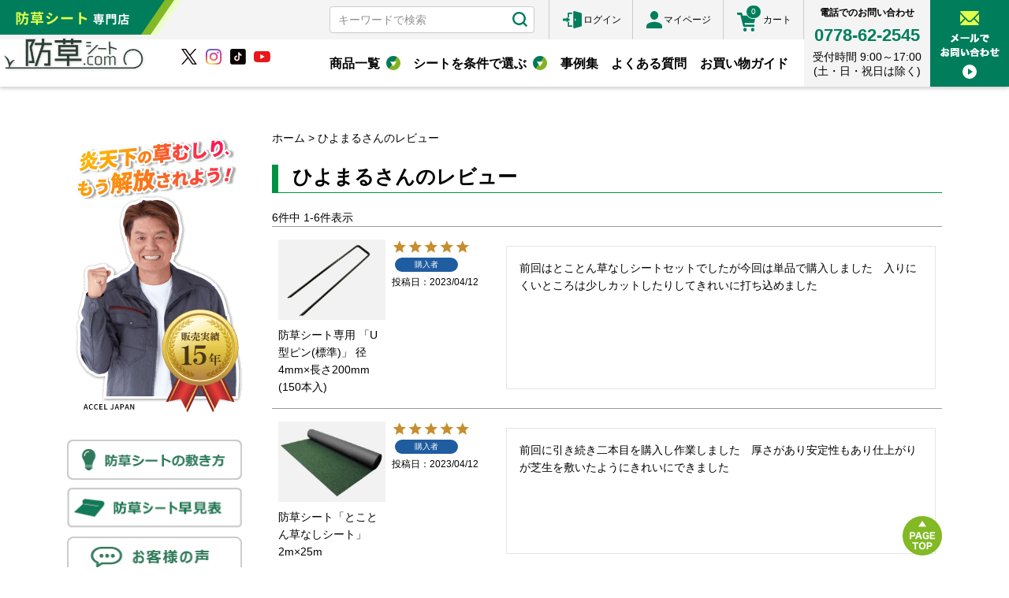

--- FILE ---
content_type: text/html;charset=UTF-8
request_url: https://www.bousou-sheet.com/p/reviews?reviewer=115
body_size: 21057
content:
<!DOCTYPE html>
<html lang="ja"><head>
  <meta charset="UTF-8">
  
  <meta name="_csrf" content="PGTxGeUHITwZttdT_zgUG175INZSXJtFxw0AArXLcKd2rL5DXlLEKtU_QFk0h7YxzBUgKm-YDbdnOf9o82hjYNb6FJETzY8i">
  
  <title>ひよまるさんのレビュー | 防草シート専門店 防草シート. com </title>
  <meta name="viewport" content="width=device-width">


    <meta name="description" content="お客様のレビュー 防草シート専門店 防草シート. com ">
    <meta name="keywords" content="お客様のレビュー,防草シート専門店 防草シート. com ">
  
  <link rel="stylesheet" href="https://rakuyanou2021.itembox.design/system/fs_style.css?t=20251118042554">
  <link rel="stylesheet" href="https://rakuyanou2021.itembox.design/generate/theme4/fs_theme.css?t=20251118042554">
  <link rel="stylesheet" href="https://rakuyanou2021.itembox.design/generate/theme4/fs_original.css?t=20251118042554">
  
  <link rel="canonical" href="https://www.bousou-sheet.com/p/reviews">
  
  
  
  
  <script>
    window._FS=window._FS||{};_FS.val={"tiktok":{"enabled":false,"pixelCode":null},"recaptcha":{"enabled":false,"siteKey":null},"clientInfo":{"memberId":"guest","fullName":"ゲスト","lastName":"","firstName":"ゲスト","nickName":"ゲスト","stageId":"","stageName":"","subscribedToNewsletter":"false","loggedIn":"false","totalPoints":"","activePoints":"","pendingPoints":"","purchasePointExpiration":"","specialPointExpiration":"","specialPoints":"","pointRate":"","companyName":"","membershipCardNo":"","wishlist":"","prefecture":""},"enhancedEC":{"ga4Dimensions":{"userScope":{"login":"{@ member.logged_in @}","stage":"{@ member.stage_order @}"}},"amazonCheckoutName":"AmazonPay","measurementId":"G-BH9VMV4LX1","trackingId":"UA-731992-6","dimensions":{"dimension1":{"key":"log","value":"{@ member.logged_in @}"},"dimension2":{"key":"mem","value":"{@ member.stage_order @}"}}},"shopKey":"rakuyanou2021","device":"PC","cart":{"stayOnPage":false}};
  </script>
  
  <script src="/shop/js/webstore-nr.js?t=20251118042554"></script>
  <script src="/shop/js/webstore-vg.js?t=20251118042554"></script>
  
  
  
  
  
  
    <meta property="og:title" content="ひよまるさんのレビュー | 防草シート専門店 防草シート. com ">
    <meta property="og:type" content="website">
    <meta property="og:url" content="https://www.bousou-sheet.com/p/reviews?reviewer&#x3D;115">
    <meta property="og:site_name" content="防草シート専門店 防草シート. com ">
    <meta property="og:description" content="お客様のレビュー 防草シート専門店 防草シート. com ">
  
  
  
    <script type="text/javascript" >
      document.addEventListener('DOMContentLoaded', function() {
        _FS.CMATag('{"fs_member_id":"{@ member.id @}","fs_page_kind":"other"}')
      })
    </script>
  
  
  <meta name="google-site-verification" content="NX5-Zt52UtKoGr0PlXrJfiZ50KPvtm0loIzzxVybFZU" />
<!-- Google Tag Manager -->
<script>(function (w, d, s, l, i) {
        w[l] = w[l] || []; w[l].push({
            'gtm.start':
                new Date().getTime(), event: 'gtm.js'
        }); var f = d.getElementsByTagName(s)[0],
            j = d.createElement(s), dl = l != 'dataLayer' ? '&l=' + l : ''; j.async = true; j.src =
                'https://www.googletagmanager.com/gtm.js?id=' + i + dl; f.parentNode.insertBefore(j, f);
    })(window, document, 'script', 'dataLayer', 'GTM-WXQD62');</script>
<!-- End Google Tag Manager -->
<meta http-equiv="X-UA-Compatible" content="IE=edge" />
<meta name="format-detection" content="telephone=no">
<script src="https://cdnjs.cloudflare.com/ajax/libs/jquery/1.11.1/jquery.min.js"
    integrity="sha512-nhY06wKras39lb9lRO76J4397CH1XpRSLfLJSftTeo3+q2vP7PaebILH9TqH+GRpnOhfAGjuYMVmVTOZJ+682w=="
    crossorigin="anonymous" referrerpolicy="no-referrer"></script>
<script src="https://www.bousou-sheet.com/user_data/packages/bousou/js/jquery-opacity-rollover.js"></script>

<script src="https://cdn.jsdelivr.net/npm/responsivemultilevelmenu@1.0.3/js/modernizr.custom.js"></script>
<script src="https://cdn.jsdelivr.net/npm/responsivemultilevelmenu@1.0.3/js/jquery.dlmenu.min.js"></script>

<script src="https://www.bousou-sheet.com/user_data/packages/bousou/js/jquery.bxslider.js"></script>
<script src="https://www.bousou-sheet.com/user_data/packages/bousou/js/jquery.prettyPhoto.js"></script>
<script src="https://www.bousou-sheet.com/user_data/packages/bousou/js/jquery.custom.js?20180703"></script>
<script type="text/javascript" src="https://ajaxzip3.github.io/ajaxzip3.js" charset="utf-8"></script>
<script src="https://kit.fontawesome.com/6c501d34bf.js" crossorigin="anonymous"></script>
<script src="https://r.moshimo.com/af/r/maftag.js"></script>
<script src="https://cdn.jsdelivr.net/npm/viewport-extra@1.0.3/dist/viewport-extra.min.js"></script>




<script>

new ViewportExtra(360); //Viewport Extra

//デバイス判別
var ua = navigator.userAgent.toLowerCase();
var ipad = ua.indexOf('ipad') > -1 || ua.indexOf('macintosh') > -1 && 'ontouchend' in document;

if (ua.indexOf('iphone') > 0 || ua.indexOf('ipod') > 0 || ua.indexOf('android') > 0 && ua.indexOf('mobile') > 0) {
	//SP
}else{
	if (ipad || ua.indexOf('android') > 0) {
		//タブレット
		document.querySelector('[name="viewport"]').setAttribute('content', 'width=1130');
	}else{
		//PC
	}
}

(function($){
//属性をtoggleで切り替える
$.fn.toggleAttr = function(attr, attr1, attr2) {
	return this.each(function() {
		var self = $(this);
		self.attr(attr) == attr1 ? self.attr(attr, attr2) : self.attr(attr, attr1);
	});
};
if (!Array.prototype.find) { //find polyfill
	Array.prototype.find = function(predicate) {
	if (this === null) { throw new TypeError('Array.prototype.find called on null or undefined'); }
	if (typeof predicate !== 'function') { throw new TypeError('predicate must be a function'); }
	var list = Object(this); var length = list.length >>> 0; var thisArg = arguments[1]; var value;
	for (var i = 0; i < length; i++) {
		value = list[i];
		if (predicate.call(thisArg, value, i, list)) { return value; }
	}
	return undefined;
	};
}
$(function(){
	(function(){
		// ロード時ページ内アンカーの位置調整
		var url = $(location).attr('href');
		if(url.indexOf("#") == -1) return;
		
		const position_fix = function(){
			//document.body.scrollTop = document.documentElement.scrollTop = 0;
			setTimeout(function(){
				var id = url.split("#");
				var $target = $('#' + id[id.length - 1]);
				if($target.length){
					var pos = $target.offset().top - $('.g-header .body').outerHeight();
					$("html, body").animate({scrollTop:pos}, 1);
				}
			},50);
		}
		position_fix();
		$(window).on('load',function(){
			position_fix();
		});
	}());

	(function(){
		/**
		 * 会員登録のプライバシーポリシーリンク上書き
		 */
		const $member = $('.p-member');
		
		if( !$member.length ) return;
		
		$member.find('[href="/p/about/privacy-policy"]').attr('href', '/f/privacy');
	}());

	(function(){
		/**
		 * ページトップボタン
		 */
		var $pagetop = $('[data-pagetop]');
		if( !$pagetop.length ) return;

		var space = 15;
		var check = function(){
			var bottom = $pagetop.offset().top - $(window).height() + space;

			//追従判定
			if( bottom > $(window).scrollTop() ){
				$pagetop.addClass('_fixed');
			}else{
				$pagetop.removeClass('_fixed');
			}
		};
		window.addEventListener('load', check);
		window.addEventListener('scroll', check ,{passive: true});
	}());

	(function() {
		/**
		 * メガメニュー
		 */
		const $button   = $('[data-mega-button]');
		const $panel    = $('[data-mega-panel]');
		const $close    = $('[data-mega-close]');

		$button.on('click', function(){
			const $self = $(this);
			
			const key = $(this).attr('data-mega-button');
			const $target = $('[data-mega-panel="'+key+'"]');

			const $siblings_button = $button.not($self);
			$siblings_button.removeClass('is-active');

			const $siblings_target = $panel.not($target);
			$siblings_target.slideUp();
			
			if( $self.is('.is-active') ){
				$target.slideUp();
				$self.removeClass('is-active');
				$('body').removeClass('mega-open');
			}else{
				$target.slideDown();
				$self.addClass('is-active');
				$('body').addClass('mega-open');
			}
		});

		$close.on('click', function(){
			$button.removeClass('is-active');
			$panel.slideUp();
			$('body').removeClass('mega-open');
		});
	}());

	(function() {
		/**
		 * 「製品について詳しく知る」のリンク取得
		 */
		const $target = $('[data-mega-links]'); //product-links
		
		if( !$target.length ) return;
		
		$.getJSON( 'https://www.bousou-sheet.com/docs/wp-json/acf/v3/options/product-links/', function(result) {
			const navi = result.acf['ナビ'];
			let $pc_html = '';
			let $sp_html = '';

			Array.prototype.forEach.call(navi, function(e){
				$pc_html += '<div class="mega__section">';
				$sp_html += '<div class="panel__section">';

				const heading = e['見出し'];
				const link    = e['リンク'];

				$pc_html += '<div class="c-heading2 _mb"><p class="c-heading2__title">'+heading+'</p></div>';
				$pc_html += '<ul class="mega__links">';
				
				$sp_html += '<div class="c-heading2 _mb"><p class="c-heading2__title">'+heading+'</p></div>';
				$sp_html += '<ul class="panel__links">';
				
				Array.prototype.forEach.call(link, function(e){
					const title = e['ページ名'];
					const url   = e['URL'];
					
					$pc_html += '<li><a href="'+url+'">'+title+'</a></li>';
					$sp_html += '<li><a href="'+url+'">'+title+'</a></li>';
				});
				
				$pc_html += '</ul></div>';
				$sp_html += '</ul></div>';
			});
			
			$('[data-mega-links][data-pc]').append($pc_html);
			$('[data-mega-links][data-sp]').append($sp_html);
		});
	}());

	(function(){
		/**
		 * スマホメニュー
		 */
		var selector = 'data-js-menu';
		var $button = $('['+selector+'-button]');
		if( !$button.length ) return;
		
		//var focustrap = focusTrap('[data-js-menu-focus]',{});
		var el_menu_scroll = document.querySelector('['+selector+'-panel]');

		var $target = $('['+selector+'-panel]');
		$button.on('click',function(){
			$(this).toggleClass('is-open');
			$target.toggleClass('is-open').fadeToggle();
			$(this).find('img').toggleAttr('alt','メニューを開く','メニューを閉じる');
			$(this).toggleAttr('aria-expanded','true','false');
			$target.toggleAttr('aria-hidden','true','false');

			if( $(this).hasClass('is-open') ){
				bodyScrollLock.disableBodyScroll(el_menu_scroll);
				setTimeout(function(){
					//focustrap.activate();
				},100);
			}else{
				bodyScrollLock.enableBodyScroll(el_menu_scroll);
				//focustrap.deactivate();
			}
		});
	}());


	(function(){
		/**
		 * フィルター
		 */
		var $filter = $('[data-filter]');
		if( !$filter.length ) return;
		
		$button = $('[data-filter-term]');
		$button = $('[data-filter-term]').prop('checked',false);

		$button.on('change', function(){
			var $self = $(this);
			var $root = $self.closest('[data-filter]');

			$root.find('[data-filter-term]').not($self).prop('checked',false);

			//絞り込み
			var term = $self.val();
			console.log('filter',term);

			$list = $root.find('[data-filter-list]');
			$item = $root.find('[data-filter-item]');
			$list.hide();
			$item.hide();
			
			if( !$self.is(':checked') ) return;

			var is_empty = true;

			$item.each(function(){
				var terms = $(this).attr('data-filter-item');
				terms = terms.split(' ');
				var result = terms.find(function(e){
					return e===term;
				})
				if( result ){
					is_empty = false;
					$(this).show();
				}
			});
			if( !is_empty ) $list.fadeIn();
		});
	}());

	(function() {
		/**
		 * アコーディオン
		 */
		const $button   = $('[data-accordion-button]');
		const $panel    = $('[data-accordion-panel]');
		const $close    = $('[data-accordion-close]');

		$button.on('click', function(){
			const $self = $(this);
			
			const key = $(this).attr('data-accordion-button');
			const $target = $('[data-accordion-panel="'+key+'"]');

			$self.toggleClass('is-open');
			$target.slideToggle().toggleClass('is-open');
		});

		$close.on('click', function(){
			const $self = $(this);
			
			const key = $(this).attr('data-accordion-close');
			const $target_button = $('[data-accordion-button="'+key+'"]');
			const $target_panel  = $('[data-accordion-panel="'+key+'"]');

			$target_button.removeClass('is-open');
			$target_panel.slideUp().removeClass('is-open');
		});
	}());

});
})(jQuery);
</script>
<script src="https://www.bousou-sheet.com/assets_add/common.js"></script>
<script src="https://www.bousou-sheet.com/assets_add/fs.js"></script>

<link rel="stylesheet" href="https://www.bousou-sheet.com/user_data/packages/bousou/css/reset.css" />

<link rel="stylesheet" href="https://www.bousou-sheet.com/user_data/packages/bousou/css/default.css" />
<link rel="stylesheet" href="https://www.bousou-sheet.com/user_data/packages/bousou/css/component.css" />

<link rel="stylesheet" href="https://www.bousou-sheet.com/user_data/packages/bousou/css/cmn_style.css" />
<link rel="stylesheet" href="https://www.bousou-sheet.com/user_data/packages/bousou/css/cmn_layout.css" />
<link rel="stylesheet" href="https://www.bousou-sheet.com/user_data/packages/bousou/css/common.css" />
<link rel="stylesheet" href="https://www.bousou-sheet.com/user_data/packages/bousou/css/contents.css" />
<link rel="stylesheet" href="https://www.bousou-sheet.com/user_data/packages/bousou/css/popup.css" />
<!--<link rel="stylesheet" href="https://www.bousou-sheet.com/user_data/packages/bousou/css/table.css" />-->
<link rel="stylesheet" href="https://www.bousou-sheet.com/assets_add/fs-table.css" />
<link rel="stylesheet" href="https://www.bousou-sheet.com/user_data/packages/bousou/css/products.css" />
<link rel="stylesheet" href="https://www.bousou-sheet.com/user_data/packages/bousou/css/mypage.css" />
<link rel="stylesheet" href="https://www.bousou-sheet.com/user_data/packages/bousou/css/bloc.css" />
<link rel="stylesheet" href="https://www.bousou-sheet.com/user_data/packages/bousou/css/button.css" />
<link rel="stylesheet" href="https://www.bousou-sheet.com/user_data/packages/bousou/css/jqm.css" />

<link rel="stylesheet" href="https://www.bousou-sheet.com/user_data/packages/bousou/style.css?20180703" />
<link rel="stylesheet" href="https://www.bousou-sheet.com/user_data/packages/bousou/style_sub.css" />
<link rel="stylesheet" href="https://www.bousou-sheet.com/assets_add/common.css" />
<link rel="stylesheet" href="https://www.bousou-sheet.com/assets_add/fs.css" />

<link rel="stylesheet" href="https://www.bousou-sheet.com/user_data/packages/bousou/css/jquery.bxslider.css" />
<link rel="stylesheet" href="https://www.bousou-sheet.com/user_data/packages/bousou/css/prettyPhoto.css" />
<link rel="stylesheet" href="https://www.bousou-sheet.com/user_data/packages/bousou/css/lightbox.css" />
<link rel="shortcut icon" href="https://www.bousou-sheet.com/user_data/packages/bousou/img/common/favicon.ico" />
<link rel="icon" type="image/vnd.microsoft.icon"
    href="https://www.bousou-sheet.com/user_data/packages/bousou/img/common/favicon.ico" />

<script src="https://cdnjs.cloudflare.com/ajax/libs/slick-carousel/1.8.1/slick.min.js"
    integrity="sha512-XtmMtDEcNz2j7ekrtHvOVR4iwwaD6o/FUJe6+Zq+HgcCsk3kj4uSQQR8weQ2QVj1o0Pk6PwYLohm206ZzNfubg=="
    crossorigin="anonymous" referrerpolicy="no-referrer" defer></script>

<script>
    !function (e, t, a, n, r, p, o) {
        e.exheat = r, e[r] = e[r] || function () {
            (e[r].q = e[r].q || []).push(Array.prototype.join.apply(arguments))
        },
            p = t.createElement(a), o = t.getElementsByTagName(a)[0], p.async = 1,
            p.src = "https://heatmap.emma.tools/exheat.min.js",
            o.parentNode.insertBefore(p, o)
    }(window, document, "script", 0, "setTracker");
    setTracker("1nI5wy3n")
</script>

<!--ブランジスタ-->
<!-- Begin Mieruca Embed Code -->
<script type="text/javascript" id="mierucajs">
    window.__fid = window.__fid || []; __fid.push([112602807]);
    (function () {
        function mieruca() { if (typeof window.__fjsld != "undefined") return; window.__fjsld = 1; var fjs = document.createElement('script'); fjs.type = 'text/javascript'; fjs.async = true; fjs.id = "fjssync"; var timestamp = new Date; fjs.src = ('https:' == document.location.protocol ? 'https' : 'http') + '://hm.mieru-ca.com/service/js/mieruca-hm.js?v=' + timestamp.getTime(); var x = document.getElementsByTagName('script')[0]; x.parentNode.insertBefore(fjs, x); };
        setTimeout(mieruca, 500); document.readyState != "complete" ? (window.attachEvent ? window.attachEvent("onload", mieruca) : window.addEventListener("load", mieruca, false)) : mieruca();
    })();
</script>
<!-- End Mieruca Embed Code -->
<!--/ブランジスタ-->

<!-- TETORI tag www.jinkoushiba-senmon.com www.bousou-sheet.com -->
<script>
(function (w, d, s, u) {
  // TAG VERSION 1.00
  if (w._wsq_init_flg) {
    return false;
  }
  w._wsq_init_flg = true;
  _wsq = w._wsq || (_wsq = []);
  _wsq.push(['init', u, 2830]);
  _wsq.push(['domain', 'www.jinkoushiba-senmon.com']);
  _wsq.push(['domain', 'www.bousou-sheet.com']);
  var a = d.createElement(s); a.async = 1; a.charset='UTF-8'; a.src = 'https://cdn.' + u + '/share/js/tracking.js';
  var b = d.getElementsByTagName(s)[0]; b.parentNode.insertBefore(a, b);
})(window, document, 'script', 'tetori.link');
</script>

<!-- /TETORI tag www.bousou-sheet.com -->


  <PageMap>
    <DataObject type="thumbnail">
      <Attribute name="src" value="https://www.bousou-sheet.com/docs/wp-content/uploads/2025/08/add-bs.png"/>
      <Attribute name="width" value="100"/>
      <Attribute name="height" value="130"/>
    </DataObject>
  </PageMap>

<meta name="thumbnail" content="https://www.bousou-sheet.com/docs/wp-content/uploads/2025/08/add-bs.png" />

<!-- **OGPタグ（フリーパーツ）↓↓ -->
<meta property="og:title" content="ひよまるさんのレビュー | 防草シート専門店 防草シート. com ">
<meta property="og:type" content="">
<meta property="og:url" content="https://www.bousou-sheet.com/p/reviews?reviewer&#x3D;115">
<meta property="og:image" content="">
<meta property="og:site_name" content="防草シート専門店 防草シート. com ">
<meta property="og:description" content="お客様のレビュー 防草シート専門店 防草シート. com ">
<!-- **OGPタグ（フリーパーツ）↑↑ -->
<script async src="https://www.googletagmanager.com/gtag/js?id=G-BH9VMV4LX1"></script>

<script><!--
_FS.setTrackingTag('%3C%21--+Google+tag+%28gtag.js%29+--%3E%0A%3Cscript+async+src%3D%22https%3A%2F%2Fwww.googletagmanager.com%2Fgtag%2Fjs%3Fid%3DAW-1064277837%22%3E%3C%2Fscript%3E%0A%3Cscript%3E%0A++window.dataLayer+%3D+window.dataLayer+%7C%7C+%5B%5D%3B%0A++function+gtag%28%29%7BdataLayer.push%28arguments%29%3B%7D%0A++gtag%28%27js%27%2C+new+Date%28%29%29%3B%0A%0A++gtag%28%27config%27%2C+%27AW-1064277837%27%29%3B%0A%3C%2Fscript%3E');
--></script>
</head>
<body class="fs-body-reviews-reviewer" id="fs_ReviewsByCustomer">

<div class="fs-l-page">
<!-- Google Tag Manager (noscript) -->
<noscript><iframe src="https://www.googletagmanager.com/ns.html?id=GTM-WXQD62" height="0" width="0"
		style="display:none;visibility:hidden"></iframe></noscript>
<!-- End Google Tag Manager (noscript) -->



<header class="g-header" data-js-menu-focus>
	<div class="body l-container">
		<h1 class="logo">
			<a href="/">
				<picture>
					<source media="(max-width: 750px)" srcset="/assets_add/img/cmn/header-logo_sp.png">
					<img src="/assets_add/img/cmn/header-logo_pc.png" alt="防草シート専門店 防草シート.com" decoding="async">
				</picture>
			</a>
		</h1>

		<!--sns-icon-->
		<div class="h-sns-area">
			<ul>
				<li class="h-sns-icon"><a href="https://twitter.com/bousou_sheet" target="_blank"
						onclick="ehev(this, 'cv');"><img src="/docs/wp-content/uploads/2024/01/bs-site-img_bs-h-sns1.png"
							alt="x"></a></li>
				<li class="h-sns-icon"><a href="https://www.instagram.com/fuwafuwa_2020/" target="_blank"
						onclick="ehev(this, 'cv');"><img src="/docs/wp-content/uploads/2024/02/instagram_bs.png"
							alt="Instagram"></a></li>
				<li class="h-sns-icon"><a href="https://www.tiktok.com/@shirasaki_tsuhan" target="_blank"
						onclick="ehev(this, 'cv');"><img src="/docs/wp-content/uploads/2024/01/bs-site-img_bs-h-sns3.png"
							alt="tiktok"></a></li>
				<li class="h-sns-icon"><a href="https://www.youtube.com/channel/UC2dbutEyYPRoMiur8e9hMvQ" target="_blank"
						onclick="ehev(this, 'cv');"><img src="/docs/wp-content/uploads/2024/01/bs-site-img_bs-h-sns4.png"
							alt="youtube"></a></li>
			</ul>
		</div>
		<!--/sns-icon-->

		<div class="navi-pc u-pc">
<div class="navi-pc__area1">
<div class="search">
<form name="search_form" method="get" action="/p/search">
<div class="search__inner">
<input type="text" title="キーワードで検索" placeholder="キーワードで検索" name="keyword" maxlength="1000" class="txt">
<input type="submit" name="btn" aria-label="検索" value="">
</div>
</form>
</div>
<ul class="navi-pc__button fs-clientInfo">
<li class="c-login _login" data-login="{@ member.logged_in @}">
<a href="/p/login">
<span class="navi-pc__icon"><img src="/assets_add/img/cmn/icon_login_pc.png" alt="" decoding="async"></span>
<span class="navi-pc__label">ログイン</span>
</a>
</li>
<li class="c-login _logout" data-login="{@ member.logged_in @}">
<a href="/p/logout" data-login__loggedout>
<span class="navi-pc__icon"><img src="/assets_add/img/cmn/icon_logout_pc.png" alt="" decoding="async"></span>
<span class="navi-pc__label">ログアウト</span>
</a>
</li>
<li>
<a href="/my/top">
<span class="navi-pc__icon"><img src="/assets_add/img/cmn/icon_mypage_pc.png" alt="" decoding="async"></span>
<span class="navi-pc__label">マイページ</span>
</a>
</li>
<li>
<a href="/p/cart">
<div class="fs-client-cart-count"></div>
<span class="navi-pc__icon cart-img"><img src="/assets_add/img/cmn/icon_cart_pc.png" alt="" decoding="async"></span>
<span class="navi-pc__label">カート</span>
</a>
</li>
</ul>
</div>
<div class="navi-pc__area2">
<ul class="links">
<li>
<button type="button" class="links__item" data-mega-button="products">商品一覧<img
src="/assets_add/img/cmn/icon_dropdown.png" width="18" height="18" alt=""
decoding="async"></button>
<div class="mega l-container" data-mega-panel="products">
<div class="mega__wrapper">
<div class="mega__inner l-inner">
<ul class="products">
<li class="products__item">
<a href="https://www.bousou-sheet.com/c/gr0950">
<div class="products__image"><img
src="/assets_add/img/cmn/header_icon_bousou.png" alt="防草シート" width="100"
height="123" alt="" decoding="async"></div>
<p class="products__title">防草シート</p>
</a>
</li>
<li class="products__item">
<a href="https://www.bousou-sheet.com/c/gr0210">
<div class="products__image"><img src="/assets_add/img/cmn/header_icon_pin.png" alt="防草シート固定ピン"
width="100" height="123" alt="" decoding="async"></div>
<p class="products__title">固定ピン</p>
</a>
</li>
<li class="products__item">
<a href="https://www.bousou-sheet.com/c/gr0460">
<div class="products__image"><img
src="/assets_add/img/cmn/header_icon_yobou.png" alt="防草シート用テープ・接着剤" width="100" height="123"
alt="" decoding="async"></div>
<p class="products__title">テープ・接着剤</p>
</a>
</li>
<li class="products__item">
<a href="https://www.bousou-sheet.com/c/gr0200">
<div class="products__image"><img
src="/assets_add/img/cmn/header_icon_seedling.png" alt="花苗" width="100"
height="123" alt="" decoding="async"></div>
<p class="products__title">花苗</p>
</a>
</li>
<li class="products__item">
<a href="https://www.bousou-sheet.com/c/gr0190">
<div class="products__image"><img
src="/assets_add/img/cmn/header_icon_mulching.png" alt="人工芝・ウッドチップ" width="100"
height="123" alt="" decoding="async"></div>
<p class="products__title">人工芝・ウッドチップ</p>
</a>
</li>
</ul>
</div>
</div>
</div><!-- /mega -->
</li>
<li>
<button type="button" class="links__item" data-mega-button="term">シートを条件で選ぶ <img
src="/assets_add/img/cmn/icon_dropdown.png" width="18" height="18" alt=""
decoding="async"></button>
<div class="mega l-container" data-mega-panel="term">
<div class="mega__wrapper">
<div class="mega__inner l-inner">
<p class="mega__title">シートを条件で選ぶ</p>
<div class="select">
<div class="select__content" data-filter>
<button type="button" class="c-heading2 _mb"
data-accordion-button="select-price-pc">
<span class="c-heading2__title">価格帯で選ぶ</span>
</button>
<div class="select__panel" data-accordion-panel="select-price-pc">
<ul class="select__list">
<li>
<label class="c-label">
<input type="checkbox" value="100-399" class="visually-hidden"
data-filter-term>
<span class="c-label__text">100円/㎡～399円/㎡</span>
</label>
</li>
<li>
<label class="c-label">
<input type="checkbox" value="400-599" class="visually-hidden"
data-filter-term>
<span class="c-label__text">400円/㎡～599円/㎡</span>
</label>
</li>
<li>
<label class="c-label">
<input type="checkbox" value="600-799" class="visually-hidden"
data-filter-term>
<span class="c-label__text">600円/㎡～799円/㎡</span>
</label>
</li>
<li>
<label class="c-label">
<input type="checkbox" value="800-" class="visually-hidden"
data-filter-term>
<span class="c-label__text">800円/㎡～</span>
</label>
</li>
</ul>
<ul class="select__list2" data-filter-list>
<li data-filter-item="800-"><a href="/c/gr0950/gr239">がっちり草なしシート</a></li>
<li data-filter-item="600-799"><a href="/c/gr0950/gr0960">とことん草なしシート</a>
</li>
<li data-filter-item="600-799"><a href="/c/gr0950/gr0970">とことん防草シートライト</a>
</li>
<li data-filter-item="600-799"><a
href="/c/gr0950/gr0980/gr1070">砂利下専用草なしシート（強力タイプ）</a></li>
<li data-filter-item="400-599"><a href="/c/gr0950/gr1000">らくらく草なしシート</a>
</li>
<li data-filter-item="400-599"><a
href="/c/gr0950/gr0980/gr1060">砂利下専用草なしシート</a></li>
<li data-filter-item="100-399"><a href="/c/gr0950/gr0990">おてがる草なしシート</a>
</li>
</ul>
</div>
</div>
<div class="select__content" data-filter>
<button type="button" class="c-heading2 _mb"
data-accordion-button="select-color-pc">
<span class="c-heading2__title">カラーで選ぶ</span>
</button>
<div class="select__panel" data-accordion-panel="select-color-pc">
<ul class="select__list">
<li>
<label class="c-label">
<input type="checkbox" value="グリーン" class="visually-hidden"
data-filter-term>
<span class="c-label__text"><span
class="c-label__color _green"></span>グリーン</span>
</label>
</li>
<li>
<label class="c-label">
<input type="checkbox" value="ダークグリーン" class="visually-hidden"
data-filter-term>
<span class="c-label__text"><span
class="c-label__color _dark-green"></span>ダークグリーン</span>
</label>
</li>
<li>
<label class="c-label">
<input type="checkbox" value="グレー" class="visually-hidden"
data-filter-term>
<span class="c-label__text"><span
class="c-label__color _gray"></span>グレー</span>
</label>
</li>
<li>
<label class="c-label">
<input type="checkbox" value="ブラック" class="visually-hidden"
data-filter-term>
<span class="c-label__text"><span
class="c-label__color _black"></span>ブラック</span>
</label>
</li>
</ul>
<ul class="select__list2" data-filter-list>
<li data-filter-item="ダークグリーン"><a href="/c/gr0950/gr239">がっちり草なしシート</a></li>
<li data-filter-item="グリーン"><a href="/c/gr0950/gr0960">とことん草なしシート</a></li>
<li data-filter-item="ダークグリーン"><a href="/c/gr0950/gr0970">とことん防草シートライト</a>
</li>
<li data-filter-item="ブラック"><a href="/c/gr0950/gr1000">らくらく草なしシート</a></li>
<li data-filter-item="グレー"><a href="/c/gr0950/gr0980">砂利下専用草なしシート</a></li>
<li data-filter-item="ブラック"><a href="/c/gr0950/gr0990">おてがる草なしシート</a></li>
</ul>
</div>
</div>
<div class="select__content" data-filter>
<button type="button" class="c-heading2 _mb" data-accordion-button="select-year-pc">
<span class="c-heading2__title">耐用年数で選ぶ</span>
</button>
<div class="select__panel" data-accordion-panel="select-year-pc">
<ul class="select__list">
<li>
<label class="c-label">
<input type="checkbox" value="20年" class="visually-hidden"
data-filter-term>
<span class="c-label__text">20年</span>
</label>
</li>
<li>
<label class="c-label">
<input type="checkbox" value="10年" class="visually-hidden"
data-filter-term>
<span class="c-label__text">10年</span>
</label>
</li>
<li>
<label class="c-label">
<input type="checkbox" value="8年" class="visually-hidden"
data-filter-term>
<span class="c-label__text">8年</span>
</label>
</li>
<li>
<label class="c-label">
<input type="checkbox" value="5年" class="visually-hidden"
data-filter-term>
<span class="c-label__text">5年</span>
</label>
</li>
<li>
<label class="c-label">
<input type="checkbox" value="半永久" class="visually-hidden"
data-filter-term>
<span class="c-label__text">半永久</span>
</label>
</li>
</ul>
<ul class="select__list2" data-filter-list>
<li data-filter-item="20年"><a href="/c/gr0950/gr239">がっちり草なしシート</a></li>
<li data-filter-item="10年"><a href="/c/gr0950/gr0960">とことん草なしシート</a></li>
<li data-filter-item="10年"><a
href="/c/gr0950/gr0970">とことん防草シートライト<span>※環境によっては7年</span></a></li>
<li data-filter-item="10年"><a href="/c/gr0950/gr1000">らくらく草なしシート</a></li>
<li data-filter-item="5年"><a
href="/c/gr0950/gr0980">砂利下専用草なしシート<span>※むき出しでの使用</span></a></li>
<li data-filter-item="半永久"><a
href="/c/gr0950/gr0980">砂利下専用草なしシート<span>※地中での使用</span></a></li>
<li data-filter-item="半永久"><a
href="/c/gr0950/gr0970">とことん防草シートライト<span>※地中での使用</span></a></li>
<li data-filter-item="8年"><a href="/c/gr0950/gr0990">おてがる草なしシート</a></li>
</ul>
</div>
</div>
<div class="select__content" data-filter>
<button type="button" class="c-heading2 _mb"
data-accordion-button="select-purpose-pc">
<span class="c-heading2__title">目的で選ぶ</span>
</button>
<div class="select__panel" data-accordion-panel="select-purpose-pc">
<ul class="select__list">
<li>
<label class="c-label">
<input type="checkbox" value="雑草対策" class="visually-hidden"
data-filter-term>
<span class="c-label__text">雑草対策</span>
</label>
</li>
<li>
<label class="c-label">
<input type="checkbox" value="根茎対策" class="visually-hidden"
data-filter-term>
<span class="c-label__text">根茎対策</span>
</label>
</li>
<li>
<label class="c-label">
<input type="checkbox" value="景観対策" class="visually-hidden"
data-filter-term>
<span class="c-label__text">景観対策</span>
</label>
</li>
</ul>
<ul class="select__list2" data-filter-list>
<li data-filter-item="雑草対策"><a href="/c/gr0950/gr239">がっちり草なしシート</a></li>
<li data-filter-item="雑草対策"><a href="/c/gr0950/gr0960">とことん草なしシート</a></li>
<li data-filter-item="雑草対策 根茎対策"><a href="/c/gr0950/gr0970">とことん防草シートライト</a>
</li>
<li data-filter-item="雑草対策 景観対策"><a href="/c/gr0950/gr1000">らくらく草なしシート</a>
</li>
<li data-filter-item="雑草対策 根茎対策 景観対策"><a
href="/c/gr0950/gr0980">砂利下専用草なしシート</a></li>
<li data-filter-item="雑草対策"><a href="/c/gr0950/gr0990">おてがる草なしシート</a></li>
<li data-filter-item="景観対策"><a href="/c/gr0190/gr0790">人工芝</a></li>
<li data-filter-item="景観対策"><a href="/c/gr0200">芝桜</a></li>
<li data-filter-item="景観対策"><a href="/docs/woodchip-2/">ウッドチップ</a></li>
</ul>
</div>
</div>
<div class="select__content" data-filter>
<button type="button" class="c-heading2 _mb"
data-accordion-button="select-howto-pc">
<span class="c-heading2__title">使い方で選ぶ</span>
</button>
<div class="select__panel" data-accordion-panel="select-howto-pc">
<ul class="select__list">
<li>
<label class="c-label">
<input type="checkbox" value="むき出し" class="visually-hidden"
data-filter-term>
<span class="c-label__text">むき出しで使う</span>
</label>
</li>
<li>
<label class="c-label">
<input type="checkbox" value="のせる" class="visually-hidden"
data-filter-term>
<span class="c-label__text">砂利やウッドチップ、人工芝をのせる</span>
</label>
</li>
<li>
<label class="c-label">
<input type="checkbox" value="植える" class="visually-hidden"
data-filter-term>
<span class="c-label__text">花や木を植える</span>
</label>
</li>
</ul>
<ul class="select__list2" data-filter-list>
<li data-filter-item="むき出し"><a href="/c/gr0950/gr239">がっちり草なしシート</a></li>
<li data-filter-item="むき出し 植える"><a href="/c/gr0950/gr0960">とことん草なしシート</a>
</li>
<li data-filter-item="むき出し のせる 植える"><a
href="/c/gr0950/gr0970">とことん防草シートライト</a></li>
<li data-filter-item="むき出し 植える"><a href="/c/gr0950/gr1000">らくらく草なしシート</a>
</li>
<li data-filter-item="のせる"><a href="/c/gr0950/gr0980">砂利下専用草なしシート</a></li>
<li data-filter-item="むき出し 植える"><a href="/c/gr0950/gr0990">おてがる草なしシート</a>
</li>
</ul>
</div>
</div>
<div class="select__content" data-filter>
<button type="button" class="c-heading2 _mb" data-accordion-button="select-weed-pc">
<span class="c-heading2__title">抑えたい雑草で選ぶ</span>
</button>
<div class="select__panel" data-accordion-panel="select-weed-pc">
<ul class="select__list">
<li>
<label class="c-label">
<input type="checkbox" value="全ての雑草" class="visually-hidden"
data-filter-term>
<span class="c-label__text">全ての雑草</span>
</label>
</li>
<li>
<label class="c-label">
<input type="checkbox" value="丸葉雑草" class="visually-hidden"
data-filter-term>
<span class="c-label__text">丸葉雑草</span>
</label>
</li>
<li>
<label class="c-label">
<input type="checkbox" value="竹根" class="visually-hidden"
data-filter-term>
<span class="c-label__text">竹根</span>
</label>
</li>
</ul>
<ul class="select__list2" data-filter-list>
<li data-filter-item="丸葉雑草"><a href="/c/gr0950/gr239">がっちり草なしシート</a></li>
<li data-filter-item="全ての雑草 丸葉雑草"><a href="/c/gr0950/gr0960">とことん草なしシート</a>
</li>
<li data-filter-item="全ての雑草 丸葉雑草"><a
href="/c/gr0950/gr0970">とことん防草シートライト</a></li>
<li data-filter-item="丸葉雑草"><a href="/c/gr0950/gr1000">らくらく草なしシート</a></li>
<li data-filter-item="全ての雑草 丸葉雑草"><a href="/docs/jyari-2/">砂利下専用草なしシート</a>
</li>
<li data-filter-item="竹根"><a
href="/c/gr0950/gr0980/gr1070">砂利下専用草なしシート<span>（強力）</span></a></li>
<li data-filter-item="丸葉雑草"><a href="/c/gr0950/gr0990">おてがる草なしシート</a></li>
</ul>
</div>
</div>
<div class="select__content" data-filter>
<button type="button" class="c-heading2 _mb"
data-accordion-button="select-place-pc">
<span class="c-heading2__title">場所で選ぶ</span>
</button>
<div class="select__panel" data-accordion-panel="select-place-pc">
<ul class="select__list">
<li>
<label class="c-label">
<input type="checkbox" value="庭" class="visually-hidden"
data-filter-term>
<span class="c-label__text">庭</span>
</label>
</li>
<li>
<label class="c-label">
<input type="checkbox" value="農地・畑・果樹園" class="visually-hidden"
data-filter-term>
<span class="c-label__text">農地・畑・果樹園</span>
</label>
</li>
<li>
<label class="c-label">
<input type="checkbox" value="会社敷地" class="visually-hidden"
data-filter-term>
<span class="c-label__text">会社敷地</span>
</label>
</li>
<li>
<label class="c-label">
<input type="checkbox" value="空地・休耕地" class="visually-hidden"
data-filter-term>
<span class="c-label__text">空地・休耕地</span>
</label>
</li>
<li>
<label class="c-label">
<input type="checkbox" value="花や木がある場所" class="visually-hidden"
data-filter-term>
<span class="c-label__text">花や木がある場所</span>
</label>
</li>
<li>
<label class="c-label">
<input type="checkbox" value="車が乗り入れる場所" class="visually-hidden"
data-filter-term>
<span class="c-label__text">車が乗り入れる場所</span>
</label>
</li>
<li>
<label class="c-label">
<input type="checkbox" value="電気柵の下" class="visually-hidden"
data-filter-term>
<span class="c-label__text">電気柵の下</span>
</label>
</li>
</ul>
<ul class="select__list2" data-filter-list>
<li data-filter-item="庭 空地・休耕地 農地・畑・果樹園 会社敷地 花や木がある場所"><a
href="/c/gr0950/gr239">がっちり草なしシート</a>
</li>
<li data-filter-item="庭 空地・休耕地 農地・畑・果樹園 会社敷地"><a
href="/c/gr0950/gr0960">とことん草なしシート</a></li>
<li data-filter-item="庭 会社敷地 花や木がある場所"><a
href="/c/gr0950/gr0970">とことん防草シートライト</a></li>
<li data-filter-item="庭 農地・畑・果樹園 会社敷地 花や木がある場所"><a
href="/c/gr0950/gr1000">らくらく草なしシート</a></li>
<li data-filter-item="庭 会社敷地"><a href="/c/gr0950/gr0980">砂利下専用草なしシート</a>
</li>
<li data-filter-item="車が乗り入れる場所"><a
href="/c/gr0950/gr0980/gr1070">砂利下専用草なしシート<span>（強力）</span></a></li>
<li data-filter-item="農地・畑・果樹園 空地・休耕地  会社敷地 花や木がある場所"><a
href="/c/gr0950/gr0990">おてがる草なしシート</a>
</li>
<li data-filter-item="電気柵の下"><a href="/docs/electricfence/">電気柵専用防草シート</a>
</li>
</ul>
</div>
</div>
<div class="select__content" data-filter>
<button type="button" class="c-heading2 _mb" data-accordion-button="select-name-pc">
<span class="c-heading2__title">シートの名前で選ぶ</span>
</button>
<div class="select__panel" data-accordion-panel="select-name-pc">
<ul class="select__list">
<li>
<label class="c-label">
<input type="checkbox" value="がっちり草なしシート" class="visually-hidden"
data-filter-term>
<span class="c-label__text"><a
href="/c/gr0950/gr239">がっちり草なしシート</a></span>
</label>
</li>
<li>
<label class="c-label">
<input type="checkbox" value="とことん草なしシート" class="visually-hidden"
data-filter-term>
<span class="c-label__text"><a
href="/c/gr0950/gr0960">とことん草なしシート</a></span>
</label>
</li>
<li>
<label class="c-label">
<input type="checkbox" value="とことん防草シートライト" class="visually-hidden"
data-filter-term>
<span class="c-label__text"><a
href="/c/gr0950/gr0970">とことん防草シートライト</a></span>
</label>
</li>
<li>
<label class="c-label">
<input type="checkbox" value="砂利下専用草なしシート" class="visually-hidden"
data-filter-term>
<span class="c-label__text"><a
href="/c/gr0950/gr0980">砂利下専用草なしシート</a></span>
</label>
</li>
<li>
<label class="c-label">
<input type="checkbox" value="おてがる草なしシート" class="visually-hidden"
data-filter-term>
<span class="c-label__text"><a
href="/c/gr0950/gr0990">おてがる草なしシート</a></span>
</label>
</li>
<li>
<label class="c-label">
<input type="checkbox" value="らくらく草なしシート" class="visually-hidden"
data-filter-term>
<span class="c-label__text"><a
href="/c/gr0950/gr1000">らくらく草なしシート</a></span>
</label>
</li>
<li>
<label class="c-label">
<input type="checkbox" value="電気柵専用防草シート" class="visually-hidden"
data-filter-term>
<span class="c-label__text"><a href="/c/gr0950/gr1010">電気柵専用防草シート</a></span>
</label>
</li>
</ul>
</div>
</div>
</div><!-- /select -->
</div>
</div>
</div><!-- /mega -->
</li>
<li><a href="/docs/gallery/" class="links__item">事例集</a></li>
<li><a href="/docs/faq/" class="links__item">よくある質問</a></li>
<li><a href="/docs/guide/" class="links__item">お買い物ガイド</a></li>
</ul>
</div>


<div class="navi-pc__area3">
<div class="tel">
<p class="tel__title">電話でのお問い合わせ</p>
<p class="telNum_add"><a style="color: #007E5C;" href="tel:0778-62-2545">0778-62-2545</a></p>
<p class="telDesc_add">受付時間 9:00～17:00<br>(土・日・祝日は除く)</p>
</div>
<div class="contact-pc">
<a href="/docs/form/"><img src="/assets_add/img/cmn/header_btn_contact.png" alt="メールでお問い合わせ"
decoding="async"></a>
</div>
</div>

<div class="mega l-container" data-mega-panel="about-product">
<div class="mega__wrapper">
<div class="mega__inner l-inner">
<p class="mega__title">製品について詳しく知る</p>
<div data-mega-links data-pc></div>
<button type="button" class="mega__close c-button-plane" data-mega-close><img
src="/assets_add/img/cmn/btn-close.png" alt="閉じる" width="100" decoding="async"></button>
</div>
</div>
</div><!-- /mega -->
</div><!-- /navi-pc -->

		<div class="navi-sp u-sp">
			<div class="navi-sp">
				<ul class="button">
					<li class="abc1"><a href="/my/top" class="button__link"><img src="/assets_add/img/cmn/icon_mypage_sp.png"
								width="20" height="22" alt="マイページ" decoding="async"></a></li>
					<li class="abc2"><a href="/p/cart" class="button__link _cart">
							<div class="fs-client-cart-count"></div><img src="/assets_add/img/cmn/icon_cart_sp.png" class="cart-img"
								width="32" height="30" alt="カート" decoding="async">
						</a></li>
					<li class="abc3"><button type="button" class="button__menu" data-js-menu-button><img
								src="/assets_add/img/cmn/header_menu.png" width="60" height="50" alt="メニューボタン"
								decoding="async"></button></li>
				</ul>
			</div>
			<div class="search">
				<form name="search_form" method="get" action="/p/search">
					<div class="search__inner">
						<input type="text" title="キーワードで検索" placeholder="キーワードで検索" name="keyword" maxlength="1000" class="txt">
						<input type="submit" name="btn" aria-label="検索" value="">
					</div>
				</form>
			</div>
		</div>

	</div>
	<div class="overlay" data-mega-close></div>
</header>

<div class="g-menu u-sp" data-js-menu-panel>
  <div class="wrap l-container">
    <ul class="list ">
      <li class="fs-clientInfo">
        <div class="c-login _login" data-login="{@ member.logged_in @}"><a href="/p/login" class="login"><img
              src="/assets_add/img/cmn/icon_login_sp.png" alt="" width="28" decoding="async">ログイン</a></div>
        <div class="c-login _logout" data-login="{@ member.logged_in @}"><a href="/p/logout" class="login"><img
              src="/assets_add/img/cmn/icon_logout_sp.png" alt="" width="28" decoding="async">ログアウト</a></div>
      </li>

      <div class="h-sns-area-sp">
        <ul>
          <li class="h-sns-icon-sp">
            <a href="https://twitter.com/bousou_sheet" target="_blank" onclick="ehev(this, 'cv');">
              <img src="/docs/wp-content/uploads/2024/01/bs-site-img_bs-h-sns1.png" alt="x">
            </a>
          </li>
          <li class="h-sns-icon-sp">
            <a href="https://www.instagram.com/fuwafuwa_2020/" target="_blank" onclick="ehev(this, 'cv');">
              <img src="/docs/wp-content/uploads/2024/02/instagram_bs.png" alt="Instagram">
            </a>
          </li>
          <li class="h-sns-icon-sp">
            <a href="https://www.tiktok.com/@shirasaki_tsuhan" target="_blank" onclick="ehev(this, 'cv');">
              <img src="/docs/wp-content/uploads/2024/01/bs-site-img_bs-h-sns3.png" alt="tiktok">
            </a>
          </li>
          <li class="h-sns-icon-sp">
            <a href="https://www.youtube.com/channel/UC2dbutEyYPRoMiur8e9hMvQ" target="_blank"
              onclick="ehev(this, 'cv');">
              <img src="/docs/wp-content/uploads/2024/01/bs-site-img_bs-h-sns4.png" alt="youtube">
            </a>
          </li>
        </ul>
      </div>


      <li>
        <button type="button" class="c-button-plane button" data-accordion-button="products">商品一覧</button>
        <div class="panel" data-accordion-panel="products">
          <div class="panel__inner">
            <ul class="products">
              <li class="products__item">
                <a href="https://www.bousou-sheet.com/c/gr0950">
                  <div class="products__image"><img src="/assets_add/img/cmn/header_icon_bousou.png" alt="防草シート"
                      width="100" height="123" alt="" decoding="async"></div>
                  <p class="products__title">防草シート</p>
                </a>
              </li>
              <li class="products__item">
                <a href="https://www.bousou-sheet.com/c/gr0210">
                  <div class="products__image"><img src="/assets_add/img/cmn/header_icon_pin.png" alt="防草シート固定ピン"
                      width="100" height="123" alt="" decoding="async"></div>
                  <p class="products__title">固定ピン</p>
                </a>
              </li>
              <li class="products__item">
                <a href="https://www.bousou-sheet.com/c/gr0460">
                  <div class="products__image"><img src="/assets_add/img/cmn/header_icon_yobou.png" alt="防草シート用テープ・接着剤"
                      width="100" height="123" alt="" decoding="async"></div>
                  <p class="products__title">テープ・接着剤</p>
                </a>
              </li>
              <li class="products__item">
                <a href="https://www.bousou-sheet.com/c/gr0200">
                  <div class="products__image"><img src="/assets_add/img/cmn/header_icon_seedling.png" alt="花苗"
                      width="100" height="123" alt="" decoding="async"></div>
                  <p class="products__title">花苗</p>
                </a>
              </li>
              <li class="products__item">
                <a href="https://www.bousou-sheet.com/c/gr0190">
                  <div class="products__image"><img src="/assets_add/img/cmn/header_icon_mulching.png" alt="人工芝・ウッドチップ"
                      width="100" height="123" alt="" decoding="async"></div>
                  <p class="products__title">人工芝・ウッドチップ</p>
                </a>
              </li>
            </ul>
            <div class="close">
              <button type="button" class="c-button-plane" data-accordion-close="products"><img
                  src="/assets_add/img/cmn/btn-close.png" alt="閉じる" width="100" decoding="async"></button>
            </div>
          </div>
        </div>
      </li>
      <li>
        <button type="button" class="c-button-plane button" data-accordion-button="about-product">防草シートとは</button>
        <div class="panel" data-accordion-panel="about-product">
          <div class="panel__inner">
            <p class="panel__title">防草シートとは</p>
            <div data-mega-links data-sp></div>
            <div class="close">
              <button type="button" class="c-button-plane" data-accordion-close="about-product"><img
                  src="/assets_add/img/cmn/btn-close.png" alt="閉じる" width="100" decoding="async"></button>
            </div>
          </div>
        </div>
      </li>
      <li>
        <button type="button" class="c-button-plane button" data-accordion-button="term">シートを条件で選ぶ</button>
        <div class="panel" data-accordion-panel="term">
          <div class="panel__inner">
            <p class="panel__title">シートを条件で選ぶ</p>
            <div class="select">
              <div class="select__content" data-filter>
                <button type="button" class="c-heading2 _mb" data-accordion-button="select-price-sp">
                  <span class="c-heading2__title">価格帯で選ぶ</span>
                </button>
                <div class="select__panel" data-accordion-panel="select-price-sp">
                  <ul class="select__list">
                    <li>
                      <label class="c-label">
                        <input type="checkbox" value="100-399" class="visually-hidden" data-filter-term>
                        <span class="c-label__text">100円/㎡～399円/㎡</span>
                      </label>
                    </li>
                    <li>
                      <label class="c-label">
                        <input type="checkbox" value="400-599" class="visually-hidden" data-filter-term>
                        <span class="c-label__text">400円/㎡～599円/㎡</span>
                      </label>
                    </li>
                    <li>
                      <label class="c-label">
                        <input type="checkbox" value="600-799" class="visually-hidden" data-filter-term>
                        <span class="c-label__text">600円/㎡～799円/㎡</span>
                      </label>
                    </li>
                    <li>
                      <label class="c-label">
                        <input type="checkbox" value="800-" class="visually-hidden" data-filter-term>
                        <span class="c-label__text">800円/㎡～</span>
                      </label>
                    </li>
                  </ul>
                  <ul class="select__list2" data-filter-list>
                    <li data-filter-item="800-"><a href="/c/gr0950/gr239">がっちり草なしシート</a></li>
                    <li data-filter-item="600-799"><a href="/c/gr0950/gr0960">とことん草なしシート</a></li>
                    <li data-filter-item="600-799"><a href="/c/gr0950/gr0970">とことん防草シートライト</a></li>
                    <li data-filter-item="600-799"><a href="/c/gr0950/gr0980/gr1070">砂利下専用草なしシート（強力タイプ）</a></li>
                    <li data-filter-item="400-599"><a href="/c/gr0950/gr1000">らくらく草なしシート</a></li>
                    <li data-filter-item="400-599"><a href="/c/gr0950/gr0980/gr1060">砂利下専用草なしシート</a></< /li>
                    <li data-filter-item="100-399"><a href="/c/gr0950/gr0990">おてがる草なしシート</a></li>
                  </ul>
                </div>
              </div>
              <div class="select__content" data-filter>
                <button type="button" class="c-heading2 _mb" data-accordion-button="select-color-sp">
                  <span class="c-heading2__title">カラーで選ぶ</span>
                </button>
                <div class="select__panel" data-accordion-panel="select-color-sp">
                  <ul class="select__list">
                    <li>
                      <label class="c-label">
                        <input type="checkbox" value="グリーン" class="visually-hidden" data-filter-term>
                        <span class="c-label__text"><span class="c-label__color _green"></span>グリーン</span>
                      </label>
                    </li>
                    <li>
                      <label class="c-label">
                        <input type="checkbox" value="ダークグリーン" class="visually-hidden" data-filter-term>
                        <span class="c-label__text"><span class="c-label__color _dark-green"></span>ダークグリーン</span>
                      </label>
                    </li>
                    <li>
                      <label class="c-label">
                        <input type="checkbox" value="グレー" class="visually-hidden" data-filter-term>
                        <span class="c-label__text"><span class="c-label__color _gray"></span>グレー</span>
                      </label>
                    </li>
                    <li>
                      <label class="c-label">
                        <input type="checkbox" value="ブラック" class="visually-hidden" data-filter-term>
                        <span class="c-label__text"><span class="c-label__color _black"></span>ブラック</span>
                      </label>
                    </li>
                  </ul>
                  <ul class="select__list2" data-filter-list>
                    <li data-filter-item="ダークグリーン"><a href="/c/gr0950/gr239">がっちり草なしシート</a></li>
                    <li data-filter-item="グリーン"><a href="/c/gr0950/gr0960">とことん草なしシート</a></li>
                    <li data-filter-item="ダークグリーン"><a href="/c/gr0950/gr0970">とことん防草シートライト</a></li>
                    <li data-filter-item="ブラック"><a href="/c/gr0950/gr1000">らくらく草なしシート</a></li>
                    <li data-filter-item="グレー"><a href="/c/gr0950/gr0980">砂利下専用草なしシート</a></li>
                    <li data-filter-item="ブラック"><a href="/c/gr0950/gr0990">おてがる草なしシート</a></li>
                  </ul>
                </div>
              </div>
              <div class="select__content" data-filter>
                <button type="button" class="c-heading2 _mb" data-accordion-button="select-year-sp">
                  <span class="c-heading2__title">耐用年数で選ぶ</span>
                </button>
                <div class="select__panel" data-accordion-panel="select-year-sp">
                  <ul class="select__list">
                    <li>
                      <label class="c-label">
                        <input type="checkbox" value="20年" class="visually-hidden" data-filter-term>
                        <span class="c-label__text">20年</span>
                      </label>
                    </li>
                    <li>
                      <label class="c-label">
                        <input type="checkbox" value="10年" class="visually-hidden" data-filter-term>
                        <span class="c-label__text">10年</span>
                      </label>
                    </li>
                    <li>
                      <label class="c-label">
                        <input type="checkbox" value="8年" class="visually-hidden" data-filter-term>
                        <span class="c-label__text">8年</span>
                      </label>
                    </li>
                    <li>
                      <label class="c-label">
                        <input type="checkbox" value="5年" class="visually-hidden" data-filter-term>
                        <span class="c-label__text">5年</span>
                      </label>
                    </li>
                    <li>
                      <label class="c-label">
                        <input type="checkbox" value="半永久" class="visually-hidden" data-filter-term>
                        <span class="c-label__text">半永久</span>
                      </label>
                    </li>
                  </ul>
                  <ul class="select__list2" data-filter-list>
                    <li data-filter-item="20年"><a href="/c/gr0950/gr239">がっちり草なしシート</a></li>
                    <li data-filter-item="10年"><a href="/c/gr0950/gr0960">とことん草なしシート</a></li>
                    <li data-filter-item="10年"><a href="/c/gr0950/gr0970">とことん防草シートライト<span>※環境によっては7年</span></a></li>
                    <li data-filter-item="10年"><a href="/c/gr0950/gr1000">らくらく草なしシート</a></li>
                    <li data-filter-item="5年"><a href="/c/gr0950/gr0980">砂利下専用草なしシート<span>※むき出しでの使用</span></a></li>
                    <li data-filter-item="半永久"><a href="/c/gr0950/gr0980">砂利下専用草なしシート<span>※地中での使用</span></a></li>
                    <li data-filter-item="半永久"><a href="/c/gr0950/gr0970">とことん防草シートライト<span>※地中での使用</span></a></li>
                    <li data-filter-item="8年"><a href="/c/gr0950/gr0990">おてがる草なしシート</a></li>
                  </ul>
                </div>
              </div>
              <div class="select__content" data-filter>
                <button type="button" class="c-heading2 _mb" data-accordion-button="select-purpose-sp">
                  <span class="c-heading2__title">目的で選ぶ</span>
                </button>
                <div class="select__panel" data-accordion-panel="select-purpose-sp">
                  <ul class="select__list">
                    <li>
                      <label class="c-label">
                        <input type="checkbox" value="雑草対策" class="visually-hidden" data-filter-term>
                        <span class="c-label__text">雑草対策</span>
                      </label>
                    </li>
                    <li>
                      <label class="c-label">
                        <input type="checkbox" value="根茎対策" class="visually-hidden" data-filter-term>
                        <span class="c-label__text">根茎対策</span>
                      </label>
                    </li>
                    <li>
                      <label class="c-label">
                        <input type="checkbox" value="景観対策" class="visually-hidden" data-filter-term>
                        <span class="c-label__text">景観対策</span>
                      </label>
                    </li>
                  </ul>
                  <ul class="select__list2" data-filter-list>
                    <li data-filter-item="雑草対策"><a href="/c/gr0950/gr239">がっちり草なしシート</a></li>
                    <li data-filter-item="雑草対策"><a href="/c/gr0950/gr0960">とことん草なしシート</a></li>
                    <li data-filter-item="雑草対策 根茎対策"><a href="/c/gr0950/gr0970">とことん防草シートライト</a></li>
                    <li data-filter-item="雑草対策 景観対策"><a href="/c/gr0950/gr1000">らくらく草なしシート</a></li>
                    <li data-filter-item="雑草対策 根茎対策 景観対策"><a href="/c/gr0950/gr0980">砂利下専用草なしシート</a></li>
                    <li data-filter-item="雑草対策"><a href="/c/gr0950/gr0990">おてがる草なしシート</a></li>
                    <li data-filter-item="景観対策"><a href="/c/gr0190/gr0790">人工芝</a></li>
                    <li data-filter-item="景観対策"><a href="/c/gr0200">芝桜</a></li>
                    <li data-filter-item="景観対策"><a href="/docs/woodchip-2/">ウッドチップ</a></li>
                  </ul>
                </div>
              </div>
              <div class="select__content" data-filter>
                <button type="button" class="c-heading2 _mb" data-accordion-button="select-howto-sp">
                  <span class="c-heading2__title">使い方で選ぶ</span>
                </button>
                <div class="select__panel" data-accordion-panel="select-howto-sp">
                  <ul class="select__list">
                    <li>
                      <label class="c-label">
                        <input type="checkbox" value="むき出し" class="visually-hidden" data-filter-term>
                        <span class="c-label__text">むき出しで使う</span>
                      </label>
                    </li>
                    <li>
                      <label class="c-label">
                        <input type="checkbox" value="のせる" class="visually-hidden" data-filter-term>
                        <span class="c-label__text">砂利やウッドチップ、人工芝をのせる</span>
                      </label>
                    </li>
                    <li>
                      <label class="c-label">
                        <input type="checkbox" value="植える" class="visually-hidden" data-filter-term>
                        <span class="c-label__text">花や木を植える</span>
                      </label>
                    </li>
                  </ul>
                  <ul class="select__list2" data-filter-list>
                    <li data-filter-item="むき出し"><a href="/c/gr0950/gr239">がっちり草なしシート</a></li>
                    <li data-filter-item="むき出し 植える"><a href="/c/gr0950/gr0960">とことん草なしシート</a></li>
                    <li data-filter-item="むき出し のせる 植える"><a href="/c/gr0950/gr0970">とことん防草シートライト</a></li>
                    <li data-filter-item="むき出し 植える"><a href="/c/gr0950/gr1000">らくらく草なしシート</a></li>
                    <li data-filter-item="のせる"><a href="/c/gr0950/gr0980">砂利下専用草なしシート</a></li>
                    <li data-filter-item="むき出し 植える"><a href="/c/gr0950/gr0990">おてがる草なしシート</a></li>
                  </ul>
                </div>
              </div>
              <div class="select__content" data-filter>
                <button type="button" class="c-heading2 _mb" data-accordion-button="select-weed-sp">
                  <span class="c-heading2__title">抑えたい雑草で選ぶ</span>
                </button>
                <div class="select__panel" data-accordion-panel="select-weed-sp">
                  <ul class="select__list">
                    <li>
                      <label class="c-label">
                        <input type="checkbox" value="全ての雑草" class="visually-hidden" data-filter-term>
                        <span class="c-label__text">全ての雑草</span>
                      </label>
                    </li>
                    <li>
                      <label class="c-label">
                        <input type="checkbox" value="丸葉雑草" class="visually-hidden" data-filter-term>
                        <span class="c-label__text">丸葉雑草</span>
                      </label>
                    </li>
                    <li>
                      <label class="c-label">
                        <input type="checkbox" value="竹根" class="visually-hidden" data-filter-term>
                        <span class="c-label__text">竹根</span>
                      </label>
                    </li>
                  </ul>
                  <ul class="select__list2" data-filter-list>
                    <li data-filter-item="丸葉雑草"><a href="/c/gr0950/gr239">がっちり草なしシート</a></li>
                    <li data-filter-item="全ての雑草 丸葉雑草"><a href="/c/gr0950/gr0960">とことん草なしシート</a></li>
                    <li data-filter-item="全ての雑草 丸葉雑草"><a href="/c/gr0950/gr0970">とことん防草シートライト</a></li>
                    <li data-filter-item="丸葉雑草"><a href="/c/gr0950/gr1000">らくらく草なしシート</a></li>
                    <li data-filter-item="全ての雑草 丸葉雑草"><a href="/c/gr0950/gr0980">砂利下専用草なしシート</a></li>
                    <li data-filter-item="竹根"><a href="/c/gr0950/gr0980/gr1070">砂利下専用草なしシート<span>（強力）</span></a></li>
                    <li data-filter-item="丸葉雑草"><a href="/c/gr0950/gr0990">おてがる草なしシート</a></li>
                  </ul>
                </div>
              </div>
              <div class="select__content" data-filter>
                <button type="button" class="c-heading2 _mb" data-accordion-button="select-place-sp">
                  <span class="c-heading2__title">場所で選ぶ</span>
                </button>
                <div class="select__panel" data-accordion-panel="select-place-sp">
                  <ul class="select__list">
                    <li>
                      <label class="c-label">
                        <input type="checkbox" value="庭" class="visually-hidden" data-filter-term>
                        <span class="c-label__text">庭</span>
                      </label>
                    </li>
                    <li>
                      <label class="c-label">
                        <input type="checkbox" value="農地・畑・果樹園" class="visually-hidden" data-filter-term>
                        <span class="c-label__text">農地・畑・果樹園</span>
                      </label>
                    </li>
                    <li>
                      <label class="c-label">
                        <input type="checkbox" value="会社敷地" class="visually-hidden" data-filter-term>
                        <span class="c-label__text">会社敷地</span>
                      </label>
                    </li>
                    <li>
                      <label class="c-label">
                        <input type="checkbox" value="空地・休耕地" class="visually-hidden" data-filter-term>
                        <span class="c-label__text">空地・休耕地</span>
                      </label>
                    </li>
                    <li>
                      <label class="c-label">
                        <input type="checkbox" value="花や木がある場所" class="visually-hidden" data-filter-term>
                        <span class="c-label__text">花や木がある場所</span>
                      </label>
                    </li>
                    <li>
                      <label class="c-label">
                        <input type="checkbox" value="車が乗り入れる場所" class="visually-hidden" data-filter-term>
                        <span class="c-label__text">車が乗り入れる場所</span>
                      </label>
                    </li>
                    <li>
                      <label class="c-label">
                        <input type="checkbox" value="電気柵の下" class="visually-hidden" data-filter-term>
                        <span class="c-label__text">電気柵の下</span>
                      </label>
                    </li>
                  </ul>
                  <ul class="select__list2" data-filter-list>
                    <li data-filter-item="庭 農地・畑・果樹園 空地・休耕地 会社敷地 花や木がある場所"><a href="/c/gr0950/gr239">がっちり草なしシート</a></li>
                    <li data-filter-item="庭 農地・畑・果樹園 空地・休耕地 会社敷地 花や木がある場所"><a href="/c/gr0950/gr0960">とことん草なしシート</a>
                    </li>
                    <li data-filter-item="庭 会社敷地 花や木がある場所"><a href="/c/gr0950/gr0970">とことん防草シートライト</a></li>
                    <li data-filter-item="庭 農地・畑・果樹園 会社敷地 花や木がある場所"><a href="/c/gr0950/gr1000">らくらく草なしシート</a></li>
                    <li data-filter-item="庭 会社敷地"><a href="/c/gr0950/gr0980">砂利下専用草なしシート</a></li>
                    <li data-filter-item="車が乗り入れる場所"><a href="/c/gr0950/gr0980/gr1070">砂利下専用草なしシート<span>（強力）</span></a>
                    </li>
                    <li data-filter-item="農地・畑・果樹園 空地・休耕地 会社敷地 花や木がある場所"><a href="/c/gr0950/gr0990">おてがる草なしシート</a></li>
                    <li data-filter-item="電気柵の下"><a href="/c/gr0950/gr1010">電気柵専用防草シート</a></li>
                  </ul>
                </div>
              </div>
              <div class="select__content" data-filter>
                <button type="button" class="c-heading2 _mb" data-accordion-button="select-name-sp">
                  <span class="c-heading2__title">シートの名前で選ぶ</span>
                </button>
                <div class="select__panel" data-accordion-panel="select-name-sp">
                  <ul class="select__list">
                    <li>
                      <label class="c-label">
                        <input type="checkbox" value="がっちり草なしシート" class="visually-hidden" data-filter-term>
                        <span class="c-label__text"><a href="/c/gr0950/gr239">がっちり草なしシート</a></span>
                      </label>
                    </li>
                    <li>
                      <label class="c-label">
                        <input type="checkbox" value="とことん草なしシート" class="visually-hidden" data-filter-term>
                        <span class="c-label__text"><a href="/c/gr0950/gr0960">とことん草なしシート</a></span>
                      </label>
                    </li>
                    <li>
                      <label class="c-label">
                        <input type="checkbox" value="とことん防草シートライト" class="visually-hidden" data-filter-term>
                        <span class="c-label__text"><a href="/c/gr0950/gr0970">とことん防草シートライト</a></span>
                      </label>
                    </li>
                    <li>
                      <label class="c-label">
                        <input type="checkbox" value="砂利下専用草なしシート" class="visually-hidden" data-filter-term>
                        <span class="c-label__text"><a href="/c/gr0950/gr0980">砂利下専用草なしシート</a></span>
                      </label>
                    </li>
                    <li>
                      <label class="c-label">
                        <input type="checkbox" value="おてがる草なしシート" class="visually-hidden" data-filter-term>
                        <span class="c-label__text"><a href="/c/gr0950/gr0990">おてがる草なしシート</a></span>
                      </label>
                    </li>
                    <li>
                      <label class="c-label">
                        <input type="checkbox" value="らくらく草なしシート" class="visually-hidden" data-filter-term>
                        <span class="c-label__text"><a href="/c/gr0950/gr1000">らくらく草なしシート</a></span>
                      </label>
                    </li>
                    <li>
                      <label class="c-label">
                        <input type="checkbox" value="電気柵専用防草シート" class="visually-hidden" data-filter-term>
                        <span class="c-label__text"><a href="/c/gr0950/gr1010">電気柵専用防草シート</a></span>
                      </label>
                    </li>
                  </ul>
                </div>
              </div>
            </div><!-- /select -->
            <div class="close">
              <button type="button" class="c-button-plane" data-accordion-close="term"><img
                  src="/assets_add/img/cmn/btn-close.png" alt="閉じる" width="100" decoding="async"></button>
            </div>
          </div>
        </div>
      </li>
      <li><a href="/docs/gallery/" class="link">事例集</a></li>
      <li><a href="/docs/faq/" class="link">よくある質問</a></li>
      <li><a href="/docs/guide/" class="link">お買い物ガイド</a></li>
    </ul>



    <div class="inquiry l-container">
      <div class="inquiry__item _tel">
        <div class="tel">
          <p class="telTitle_add">電話でのお問い合わせ</p>
          <p class="telNum_add"><a href="tel:0778-62-2545"><span style="color: #007E5C;">0778-62-2545</span></a></p>
          <!--<p class="tel__num gatel_header">0778-62-2545</p>-->
          <p class="telDesc_add">受付時間 9:00～17:00<br>(土・日・祝日は除く)</p>
        </div>
      </div>
      <div class="inquiry__item _mail">
        <a href="/docs/form/"><img src="/assets_add/img/cmn/icon_mail_sp.png" alt="メールでお問い合わせ" width="138"
            decoding="async"></a>
      </div>
    </div>
  </div>
</div>


<div id="wrapper" class="l-container">
	<!-- <div class="cam-sp-header sp_display">
		<a href="">
			<img src="" alt="">
		</a>
	</div> -->
	<!-- contents -->
	<div id="contents">



		<!-- twoColumn -->
		<div class="width1110 clearfix">
<main class="fs-l-main"><div id="fs-page-error-container" class="fs-c-panelContainer">
  
  
</div>
<div id="twoColumnL">

    <div class="g-sidebar">
      <div class="u-pc login"><a href="https://www.bousou-sheet.com/c/gr0950"><img style="margin-bottom: 10%;"
            src="/docs/wp-content/uploads/2025/09/topside-pc.png" alt="防草シートは当店にお任せ"></a>
      </div>
      <div class="products u-pc">
        <a href="https://www.bousou-sheet.com/docs/sheet_spread/">
          <picture>
            <img src="/docs/wp-content/uploads/2023/10/bnr_howto-pc.png" alt="防草シートの敷き方" decoding="async">
          </picture>
        </a>
      </div>
      <div class="products u-pc">
        <a href="/docs/wp-content/uploads/2023/10/bs-comparison_chart.pdf">
          <picture>
            <img src="/docs/wp-content/uploads/2024/11/cheat-sheet.webp" alt="防草シート早見表" decoding="async">
          </picture>
        </a>
      </div>
      <div class="products u-pc">
        <a href="https://www.bousou-sheet.com/docs/gallery/">
          <picture>
            <img src="/docs/wp-content/uploads/2023/01/bnr_voice-pc-1.png" alt="お客様の声" decoding="async">
          </picture>
        </a>
      </div>
  
      <div class="products u-pc">
        <button type="button" class="c-button-plane" data-mega-button="about-product">
          <picture>
            <source media="(max-width: 750px)" srcset="/assets_add/img/cmn/side_bnr_products_sp.jpg">
            <img src="/assets_add/img/cmn/side_bnr_products_pc.jpg" alt="製品について詳しく知る" decoding="async">
          </picture>
        </button>
      </div>
  
      <div class="products u-pc">
        <div class="side-payment-area">
          <div class="payment-title">ご利用可能なお支払い方法</div>
          <div class="payment-item">クレジットカード</div>
          <ol class="payment-list">
            <li class="payment-icon"><img src="/docs/wp-content/uploads/2024/08/visa.webp" alt="visa"></li>
            <li class="payment-icon"><img src="/docs/wp-content/uploads/2024/08/mc.webp" alt="mc"></li>
            <li class="payment-icon"><img src="/docs/wp-content/uploads/2024/08/jcb.webp" alt="jcb"></li>
            <li class="payment-icon"><img src="/docs/wp-content/uploads/2024/08/amex.webp" alt="amex"></li>
            <li class="payment-icon"><img src="/docs/wp-content/uploads/2024/08/diners.webp" alt="diners"></li>
          </ol>
          <div class="payment-item">オンライン決済</div>
          <ol class="payment-list">
            <li class="payment-icon"><img src="/docs/wp-content/uploads/2024/08/amazonpay.webp" alt="amazonPay"></li>
            <li class="payment-icon"><img src="/docs/wp-content/uploads/2024/08/paypay.webp" alt="PayPay"></li>
            <li class="payment-icon"><img src="/docs/wp-content/uploads/2024/08/rakutenpay.webp" alt="rakutenPay"></li>
          </ol>
          <div class="payment-item">コンビニ支払い</div>
          <ol class="payment-list">
            <li class="payment-icon"><img src="/docs/wp-content/uploads/2024/08/seven.webp" alt="seveneleven"></li>
            <li class="payment-icon"><img src="/docs/wp-content/uploads/2024/08/family.webp" alt="familymart"></li>
            <li class="payment-icon"><img src="/docs/wp-content/uploads/2024/08/lowson.webp" alt="lawson"></li>
            <li class="payment-icon"><img src="/docs/wp-content/uploads/2024/08/seico.webp" alt="seicomart"></li>
            <li class="payment-icon"><img src="/docs/wp-content/uploads/2024/08/ministop.webp" alt="miniatop"></li>
          </ol>
          <div class="paiment-group-area">
            <div class="paiment-group">
              <div class="payment-item">代金引換</div>
              <div class="payment-img-one">
                <img src="/docs/wp-content/uploads/2024/08/ecollect.webp" alt="ecollect" width="100px">
              </div>
            </div>
            <div class="paiment-group">
              <div class="payment-item">銀行振込(前払い)</div>
              <div class="payment-img-one">
                <img src="/docs/wp-content/uploads/2024/08/bank-transfer.webp" alt="bank-transfer" width="45px">
              </div>
            </div>
          </div>
        </div>
      </div>
  
  
      <div class="sale" data-sale-side></div>
  
      <ul class="bnr">
        <li class="bnr__item">
          <a href="https://www.bousou-sheet.com/docs/form-catalog/" target="_self">
            <picture>
              <source media="(max-width: 750px)"
                srcset="https://www.bousou-sheet.com/docs/wp-content/uploads/2023/01/bnr_green-bnr01.png">
              <img src="https://www.bousou-sheet.com/docs/wp-content/uploads/2023/01/bnr_green-bnr01.png"
                alt="防草シート サンプル・カタログお申込み（無料進呈）" decoding="async">
            </picture>
          </a>
        </li>
        <li class="bnr__item">
          <a href="/docs/fax/">
            <picture>
              <source media="(max-width: 750px)"
                srcset="https://www.bousou-sheet.com/docs/wp-content/uploads/2023/01/bnr_green-bnr02.png">
              <img src="https://www.bousou-sheet.com/docs/wp-content/uploads/2023/01/bnr_green-bnr02.png"
                alt="防草シート FAX注文書ダウンロードはこちら" decoding="async">
            </picture>
          </a>
        </li>
      </ul>
  
  
      <ul class="bnr2">
        <li class="bnr2__item">
          <a href="https://www.youtube.com/channel/UC2dbutEyYPRoMiur8e9hMvQ" target="_blank">
            <picture>
              <source media="(max-width: 750px)"
                srcset="https://www.bousou-sheet.com/docs/wp-content/uploads/2023/10/bs-youtube-side.png">
              <img src="https://www.bousou-sheet.com/docs/wp-content/uploads/2023/10/bs-youtube-side.png"
                alt="youtubeチャンネル" decoding="async">
            </picture>
          </a>
        </li>
        <li class="bnr2__item">
          <a href="/docs/blog/">
            <picture>
              <source media="(max-width: 750px)"
                srcset="https://www.bousou-sheet.com/docs/wp-content/uploads/2023/01/bnr_blog-sp.png">
              <img src="https://www.bousou-sheet.com/docs/wp-content/uploads/2023/01/bnr_blog-pc.png"
                alt="”毎日のいろんなこと”スタッフブログ" decoding="async">
            </picture>
          </a>
        </li>
        <li class="bnr2__item">
          <a href="/docs/wp-content/uploads/2023/10/bs-comparison_chart.pdf">
            <picture>
              <source media="(max-width: 750px)" srcset="/docs/wp-content/uploads/2024/11/cheat-sheet-sp.webp">
              <img style="display: none;" src="/docs/wp-content/uploads/2024/11/cheat-sheet.webp" alt="防草シート早見表"
                decoding="async">
            </picture>
          </a>
        </li>
        <li class="bnr2__item">
          <a href="/docs/sheet_spread/">
            <picture>
              <source media="(max-width: 750px)" srcset="/docs/wp-content/uploads/2024/11/howto-sp.webp">
              <img style="display: none;" src="/docs/wp-content/uploads/2023/10/bnr_howto-pc.png" alt="防草シート敷き方"
                decoding="async">
            </picture>
          </a>
        </li>
        <li class="bnr2__item">
          <a href="https://www.bousou-sheet.com/p/register">
            <picture>
              <source media="(max-width: 750px)"
                srcset="https://www.bousou-sheet.com/docs/wp-content/uploads/2022/08/newMemberRegistration_bousouSp.png">
              <img src="https://www.bousou-sheet.com/docs/wp-content/uploads/2022/08/newMemberRegistration_bousouPc.png"
                alt="新規会員登録" decoding="async">
            </picture>
          </a>
        </li>
      </ul>
      
      <div class="sp_display">
        <div class="side-payment-area">
          <div class="payment-title">ご利用可能なお支払い方法</div>
          <div class="payment-area-sp">
            <div class="paiment-area-group">
              <div class="payment-item">クレジットカード</div>
              <ol class="payment-list">
                <li><img src="/docs/wp-content/uploads/2024/08/visa.webp" alt="visa"></li>
                <li><img src="/docs/wp-content/uploads/2024/08/mc.webp" alt="mc"></li>
                <li><img src="/docs/wp-content/uploads/2024/08/jcb.webp" alt="jcb"></li>
                <li><img src="/docs/wp-content/uploads/2024/08/amex.webp" alt="amex"></li>
                <li><img src="/docs/wp-content/uploads/2024/08/diners.webp" alt="diners"></li>
              </ol>
            </div>
            <div class="paiment-area-group">
              <div class="payment-item">オンライン決済</div>
              <ol class="payment-list">
                <li><img src="/docs/wp-content/uploads/2024/08/amazonpay.webp" alt="amazonPay"></li>
                <li><img src="/docs/wp-content/uploads/2024/08/paypay.webp" alt="PayPay"></li>
                <li><img src="/docs/wp-content/uploads/2024/08/rakutenpay.webp" alt="rakutenPay"></li>
              </ol>
            </div>
          </div>
          <div class="payment-item">コンビニ支払い</div>
          <ol class="payment-list">
            <li><img src="/docs/wp-content/uploads/2024/08/seven.webp" alt="seveneleven"></li>
            <li><img src="/docs/wp-content/uploads/2024/08/family.webp" alt="familymart"></li>
            <li><img src="/docs/wp-content/uploads/2024/08/lowson.webp" alt="lawson"></li>
            <li><img src="/docs/wp-content/uploads/2024/08/seico.webp" alt="seicomart"></li>
            <li><img src="/docs/wp-content/uploads/2024/08/ministop.webp" alt="miniatop"></li>
          </ol>
          <div class="payment-area-sp">
            <div class="paiment-area-group">
              <div class="payment-item">代金引換</div>
              <div class="payment-img-one">
                <img src="/docs/wp-content/uploads/2024/08/ecollect.webp" alt="ecollect" width="100px">
              </div>
            </div>
            <div class="paiment-area-group">
              <div class="payment-item">銀行振込(前払い)</div>
              <div class="payment-img-one">
                <img src="/docs/wp-content/uploads/2024/08/bank-transfer.webp" alt="bank-transfer" width="45px">
              </div>
            </div>
          </div>
        </div>
      </div>
  
      <div class="company">
  
        <dl class="company__data">
          <dt class="company__term">株式会社白崎コーポレーション</dt>
          <dd class="company__desc">〒916-0076<br>
            福井県鯖江市石生谷町11-23<br>
            [営業時間] 月～金9:00～17:00<br>
            土・日・祝日はお休みです。</dd>
        </dl>
        <p class="company__tel" class="gatel_電話固定ボタン">TEL : <a style="color: #007E5C;"
            href="tel:0778-62-2545">0778-62-2545</a></p>
        <p class="company__tel">FAX : 0778-42-5245</p>
      </div>
  
  
      <div class="calendar _type2">
        <div class="calendar__wrap">
          <div class="calendar__vertical">
            <iframe src="https://www.bousou-sheet.com/docs/biz-calendar/" width="222" height="260" scrolling="no">
            </iframe>
          </div>
          <div class="calendar__horizontal">
            <iframe src="https://www.bousou-sheet.com/docs/biz-calendar-horizontal/" width="260" height="313"
              scrolling="no">
            </iframe>
          </div>
        </div>
      </div>
  
      <div class="bnr2__item" style="margin: 10px 0;">
        <a href="https://www.shirasaki.co.jp/contact/contact_green" target="_blank">
          <picture>
            <source media="(max-width: 750px)" srcset="/assets_add/img/cmn/side_bnr_public_sp.jpg">
            <img src="/assets_add/img/cmn/side_bnr_public_pc.jpg" alt="公共工事にご利用の方はこちら" decoding="async">
          </picture>
        </a>
      </div>
  
  
      <div class="bnr__item pc_display">
        <a href="https://www.jinkoushiba-senmon.com/" target="_blank">
          <img src="https://rakuyanou2021.itembox.design/item/sideSp_jinkoushjiba_pc.png" alt="人工芝専門店" decoding="async">
        </a>
      </div>
  
      <div class="sp_display">
        <a href="https://www.jinkoushiba-senmon.com/" target="_blank">
          <img src="https://rakuyanou2021.itembox.design/item/sideSp_jinkoushjiba_j.png" alt="人工芝専門店"
            decoding="async"></a>
      </div>
    </div>
  </div>
<section class="fs-l-pageMain"><!-- **パンくずリストパーツ （システムパーツ） ↓↓ -->
<nav class="fs-c-breadcrumb">
<ol class="fs-c-breadcrumb__list">
<li class="fs-c-breadcrumb__listItem">
<a href="/">ホーム</a>
</li>
<li class="fs-c-breadcrumb__listItem">
ひよまるさんのレビュー
</li>
</ol>
</nav>
<!-- **パンくずリストパーツ （システムパーツ） ↑↑ -->
<!-- **ページ見出し（フリーパーツ）↓↓ -->
<h2 class="fs-c-heading fs-c-heading--page">ひよまるさんのレビュー</h2>
<!-- **ページ見出し（フリーパーツ）↑↑ -->
<!-- **会員レビュー一覧（システムパーツ）↓↓ -->
<div class="fs-c-history">
  
    
      <div class="fs-c-listControl">
<div class="fs-c-listControl__status">
<span class="fs-c-listControl__status__total">6<span class="fs-c-listControl__status__total__label">件中</span></span>
<span class="fs-c-listControl__status__indication">1<span class="fs-c-listControl__status__indication__separator">-</span>6<span class="fs-c-listControl__status__indication__label">件表示</span></span>
</div>
</div>
    
  
  <ul class="fs-c-reviewList">
    
    <li class="fs-c-reviewList__item" data-product-id="517">
      <div class="fs-c-reviewList__item__product fs-c-reviewProduct">
        
          
            <div class="fs-c-reviewProduct__image fs-c-productImage">
              <a href="/c/gr0210/pd0054-040109">  
                <img src="https://rakuyanou2021.itembox.design/product/005/000000000517/000000000517-01-s.jpg?t&#x3D;20251223142626" alt="【標準サイズの止めピン】1m×25m規格の防草シート固定に必要な入数" class="fs-c-reviwewProduct__image__image fs-c-productImage__image">
              </a>
            </div>
          
        
        <div class="fs-c-reviewProduct__info">
          <div class="fs-c-productName">
            
              <a href="/c/gr0210/pd0054-040109">
                <div class="fs-c-productName__name">防草シート専用 「U型ピン(標準)」 径4mm×長さ200mm (150本入)</div>
              </a>
            
          </div>
        </div>
      </div>
      <div class="fs-c-reviewList__item__info fs-c-reviewInfo">
        <div class="fs-c-reviewRating">
          <div class="fs-c-reviewInfo__stars fs-c-reviewStars" data-ratingCount="5.0"></div>
        </div>
        
          <div class="fs-c-reviewInfo__reviewer fs-c-reviewer">  
            <div class="fs-c-reviewer__status"><span class="fs-c-reviewerStatus">購入者</span></div>
          </div>
        
        <dl class="fs-c-reviewInfo__date">
          <dt>投稿日</dt>
          <dd>
            <time datetime="2023-04-12" class="fs-c-time">
              2023/04/12
            </time>
          </dd>
        </dl>
      </div> 
      <div class="fs-c-reviewList__item__body fs-c-reviewBody">前回はとことん草なしシートセットでしたが今回は単品で購入しました　入りにくいところは少しカットしたりしてきれいに打ち込めました</div>
   <span data-id="fs-analytics" data-eec="{&quot;name&quot;:&quot;防草シート専用 「U型ピン(標準)」 径4mm×長さ200mm (150本入)&quot;,&quot;fs-add_to_cart-price&quot;:5280,&quot;category&quot;:&quot;防草シー&quot;,&quot;fs-select_content-price&quot;:5280,&quot;price&quot;:5280,&quot;fs-begin_checkout-price&quot;:5280,&quot;id&quot;:&quot;pd0054-040109&quot;,&quot;fs-remove_from_cart-price&quot;:5280,&quot;list_name&quot;:&quot;ひよまるさん&quot;,&quot;quantity&quot;:1}" data-ga4="{&quot;value&quot;:5280,&quot;item_list_id&quot;:&quot;product&quot;,&quot;currency&quot;:&quot;JPY&quot;,&quot;item_list_name&quot;:&quot;ひよまる&quot;,&quot;items&quot;:[{&quot;item_list_id&quot;:&quot;product&quot;,&quot;quantity&quot;:1,&quot;item_list_name&quot;:&quot;ひよまる&quot;,&quot;fs-begin_checkout-price&quot;:5280,&quot;fs-remove_from_cart-price&quot;:5280,&quot;fs-select_content-price&quot;:5280,&quot;fs-view_item-price&quot;:5280,&quot;item_name&quot;:&quot;防草シート専用 「U型ピン(標準)」 径4mm×長さ200mm (150本入)&quot;,&quot;fs-add_to_cart-price&quot;:5280,&quot;fs-add_payment_info-price&quot;:5280,&quot;currency&quot;:&quot;JPY&quot;,&quot;price&quot;:5280,&quot;fs-select_item-price&quot;:5280,&quot;item_id&quot;:&quot;pd0054-040109&quot;,&quot;item_category&quot;:&quot;防草シート固定ピ&quot;}]}" data-category-eec="{&quot;pd0054-040109&quot;:{&quot;type&quot;:&quot;1&quot;}}" data-category-ga4="{&quot;pd0054-040109&quot;:{&quot;type&quot;:&quot;1&quot;}}""></span>
    </li>
    
    <li class="fs-c-reviewList__item" data-product-id="499">
      <div class="fs-c-reviewList__item__product fs-c-reviewProduct">
        
          
            <div class="fs-c-reviewProduct__image fs-c-productImage">
              <a href="/c/gr0950/gr0960/pd0009-010252">  
                <img src="https://rakuyanou2021.itembox.design/product/004/000000000499/000000000499-01-s.jpg?t&#x3D;20251223142626" alt="超強力雑草も突き抜けない厚手の防草シート" class="fs-c-reviwewProduct__image__image fs-c-productImage__image">
              </a>
            </div>
          
        
        <div class="fs-c-reviewProduct__info">
          <div class="fs-c-productName">
            
              <a href="/c/gr0950/gr0960/pd0009-010252">
                <div class="fs-c-productName__name">防草シート「とことん草なしシート」2m×25m</div>
              </a>
            
          </div>
        </div>
      </div>
      <div class="fs-c-reviewList__item__info fs-c-reviewInfo">
        <div class="fs-c-reviewRating">
          <div class="fs-c-reviewInfo__stars fs-c-reviewStars" data-ratingCount="5.0"></div>
        </div>
        
          <div class="fs-c-reviewInfo__reviewer fs-c-reviewer">  
            <div class="fs-c-reviewer__status"><span class="fs-c-reviewerStatus">購入者</span></div>
          </div>
        
        <dl class="fs-c-reviewInfo__date">
          <dt>投稿日</dt>
          <dd>
            <time datetime="2023-04-12" class="fs-c-time">
              2023/04/12
            </time>
          </dd>
        </dl>
      </div> 
      <div class="fs-c-reviewList__item__body fs-c-reviewBody">前回に引き続き二本目を購入し作業しました　厚さがあり安定性もあり仕上がりが芝生を敷いたようにきれいにできました</div>
   <span data-id="fs-analytics" data-eec="{&quot;name&quot;:&quot;防草シート「とことん草なしシート」2m×25m&quot;,&quot;fs-add_to_cart-price&quot;:38500,&quot;category&quot;:&quot;防草シー/とことん&quot;,&quot;fs-select_content-price&quot;:38500,&quot;price&quot;:38500,&quot;fs-begin_checkout-price&quot;:38500,&quot;id&quot;:&quot;pd0009-010252&quot;,&quot;fs-remove_from_cart-price&quot;:38500,&quot;list_name&quot;:&quot;ひよまるさん&quot;,&quot;quantity&quot;:1}" data-ga4="{&quot;value&quot;:38500,&quot;item_list_id&quot;:&quot;product&quot;,&quot;currency&quot;:&quot;JPY&quot;,&quot;item_list_name&quot;:&quot;ひよまる&quot;,&quot;items&quot;:[{&quot;price&quot;:38500,&quot;quantity&quot;:1,&quot;item_category&quot;:&quot;防草シート&quot;,&quot;fs-view_item-price&quot;:38500,&quot;item_category2&quot;:&quot;とことん草なしシ&quot;,&quot;item_id&quot;:&quot;pd0009-010252&quot;,&quot;fs-add_to_cart-price&quot;:38500,&quot;fs-add_payment_info-price&quot;:38500,&quot;item_list_name&quot;:&quot;ひよまる&quot;,&quot;fs-begin_checkout-price&quot;:38500,&quot;item_name&quot;:&quot;防草シート「とことん草なしシート」2m×25m&quot;,&quot;fs-remove_from_cart-price&quot;:38500,&quot;fs-select_item-price&quot;:38500,&quot;fs-select_content-price&quot;:38500,&quot;currency&quot;:&quot;JPY&quot;,&quot;item_list_id&quot;:&quot;product&quot;}]}" data-category-eec="{&quot;pd0009-010252&quot;:{&quot;type&quot;:&quot;1&quot;}}" data-category-ga4="{&quot;pd0009-010252&quot;:{&quot;type&quot;:&quot;1&quot;}}""></span>
    </li>
    
    <li class="fs-c-reviewList__item" data-product-id="528">
      <div class="fs-c-reviewList__item__product fs-c-reviewProduct">
        
          
            <div class="fs-c-reviewProduct__image fs-c-productImage">
              <a href="/c/gr0460/pd0068-060010">  
                <img src="https://rakuyanou2021.itembox.design/product/005/000000000528/000000000528-01-s.jpg?t&#x3D;20251223142626" alt="防草シートと構造物の隙間シート重ね部からの雑草防止に" class="fs-c-reviwewProduct__image__image fs-c-productImage__image">
              </a>
            </div>
          
        
        <div class="fs-c-reviewProduct__info">
          <div class="fs-c-productName">
            
              <a href="/c/gr0460/pd0068-060010">
                <div class="fs-c-productName__name">防草シート専用接着剤 「ウレタッチ」 500ml入</div>
              </a>
            
          </div>
        </div>
      </div>
      <div class="fs-c-reviewList__item__info fs-c-reviewInfo">
        <div class="fs-c-reviewRating">
          <div class="fs-c-reviewInfo__stars fs-c-reviewStars" data-ratingCount="5.0"></div>
        </div>
        
          <div class="fs-c-reviewInfo__reviewer fs-c-reviewer">  
            <div class="fs-c-reviewer__status"><span class="fs-c-reviewerStatus">購入者</span></div>
          </div>
        
        <dl class="fs-c-reviewInfo__date">
          <dt>投稿日</dt>
          <dd>
            <time datetime="2023-03-31" class="fs-c-time">
              2023/03/31
            </time>
          </dd>
        </dl>
      </div> 
      <div class="fs-c-reviewList__item__body fs-c-reviewBody">前回に引き続き5本目です　ウレタッチを塗りとことんテープを貼ることで隙間はなく安心です　市販品を見つけることができずこの強い粘着力はさすが白崎さんだと思います</div>
   <span data-id="fs-analytics" data-eec="{&quot;name&quot;:&quot;防草シート専用接着剤 「ウレタッチ」 500ml入&quot;,&quot;fs-add_to_cart-price&quot;:2354,&quot;category&quot;:&quot;防草シー&quot;,&quot;fs-select_content-price&quot;:2354,&quot;price&quot;:2354,&quot;fs-begin_checkout-price&quot;:2354,&quot;id&quot;:&quot;pd0068-060010&quot;,&quot;fs-remove_from_cart-price&quot;:2354,&quot;list_name&quot;:&quot;ひよまるさん&quot;,&quot;quantity&quot;:1}" data-ga4="{&quot;value&quot;:2354,&quot;item_list_id&quot;:&quot;product&quot;,&quot;currency&quot;:&quot;JPY&quot;,&quot;item_list_name&quot;:&quot;ひよまる&quot;,&quot;items&quot;:[{&quot;item_list_id&quot;:&quot;product&quot;,&quot;quantity&quot;:1,&quot;item_list_name&quot;:&quot;ひよまる&quot;,&quot;fs-begin_checkout-price&quot;:2354,&quot;fs-remove_from_cart-price&quot;:2354,&quot;fs-select_content-price&quot;:2354,&quot;fs-view_item-price&quot;:2354,&quot;item_name&quot;:&quot;防草シート専用接着剤 「ウレタッチ」 500ml入&quot;,&quot;fs-add_to_cart-price&quot;:2354,&quot;fs-add_payment_info-price&quot;:2354,&quot;currency&quot;:&quot;JPY&quot;,&quot;price&quot;:2354,&quot;fs-select_item-price&quot;:2354,&quot;item_id&quot;:&quot;pd0068-060010&quot;,&quot;item_category&quot;:&quot;防草シートテープ&quot;}]}" data-category-eec="{&quot;pd0068-060010&quot;:{&quot;type&quot;:&quot;1&quot;}}" data-category-ga4="{&quot;pd0068-060010&quot;:{&quot;type&quot;:&quot;1&quot;}}""></span>
    </li>
    
    <li class="fs-c-reviewList__item" data-product-id="747">
      <div class="fs-c-reviewList__item__product fs-c-reviewProduct">
        
          
            <div class="fs-c-reviewProduct__image fs-c-productImage">
              <a href="/c/gr0210/gd0747-040189">  
                <img src="https://rakuyanou2021.itembox.design/product/007/000000000747/000000000747-01-s.jpg?t&#x3D;20251223142626" alt="" class="fs-c-reviwewProduct__image__image fs-c-productImage__image">
              </a>
            </div>
          
        
        <div class="fs-c-reviewProduct__info">
          <div class="fs-c-productName">
            
              <a href="/c/gr0210/gd0747-040189">
                <div class="fs-c-productName__name">防草シート用 「コンクリート固定ピンセット」 (100セット入)</div>
              </a>
            
          </div>
        </div>
      </div>
      <div class="fs-c-reviewList__item__info fs-c-reviewInfo">
        <div class="fs-c-reviewRating">
          <div class="fs-c-reviewInfo__stars fs-c-reviewStars" data-ratingCount="5.0"></div>
        </div>
        
          <div class="fs-c-reviewInfo__reviewer fs-c-reviewer">  
            <div class="fs-c-reviewer__status"><span class="fs-c-reviewerStatus">購入者</span></div>
          </div>
        
        <dl class="fs-c-reviewInfo__date">
          <dt>投稿日</dt>
          <dd>
            <time datetime="2023-03-31" class="fs-c-time">
              2023/03/31
            </time>
          </dd>
        </dl>
      </div> 
      <div class="fs-c-reviewList__item__body fs-c-reviewBody">前回に引き続き二箱目を購入しました　ワッシャーとセットで金槌で打ちやすく強固に固定できました</div>
   <span data-id="fs-analytics" data-eec="{&quot;name&quot;:&quot;防草シート用 「コンクリート固定ピンセット」 (100セット入)&quot;,&quot;fs-add_to_cart-price&quot;:7700,&quot;category&quot;:&quot;防草シー&quot;,&quot;fs-select_content-price&quot;:7700,&quot;price&quot;:7700,&quot;fs-begin_checkout-price&quot;:7700,&quot;id&quot;:&quot;gd0747-040189&quot;,&quot;fs-remove_from_cart-price&quot;:7700,&quot;list_name&quot;:&quot;ひよまるさん&quot;,&quot;quantity&quot;:1}" data-ga4="{&quot;value&quot;:7700,&quot;item_list_id&quot;:&quot;product&quot;,&quot;currency&quot;:&quot;JPY&quot;,&quot;item_list_name&quot;:&quot;ひよまる&quot;,&quot;items&quot;:[{&quot;item_list_id&quot;:&quot;product&quot;,&quot;quantity&quot;:1,&quot;item_list_name&quot;:&quot;ひよまる&quot;,&quot;fs-begin_checkout-price&quot;:7700,&quot;fs-remove_from_cart-price&quot;:7700,&quot;fs-select_content-price&quot;:7700,&quot;fs-view_item-price&quot;:7700,&quot;item_name&quot;:&quot;防草シート用 「コンクリート固定ピンセット」 (100セット入)&quot;,&quot;fs-add_to_cart-price&quot;:7700,&quot;fs-add_payment_info-price&quot;:7700,&quot;currency&quot;:&quot;JPY&quot;,&quot;price&quot;:7700,&quot;fs-select_item-price&quot;:7700,&quot;item_id&quot;:&quot;gd0747-040189&quot;,&quot;item_category&quot;:&quot;防草シート固定ピ&quot;}]}" data-category-eec="{&quot;gd0747-040189&quot;:{&quot;type&quot;:&quot;1&quot;}}" data-category-ga4="{&quot;gd0747-040189&quot;:{&quot;type&quot;:&quot;1&quot;}}""></span>
    </li>
    
    <li class="fs-c-reviewList__item" data-product-id="730">
      <div class="fs-c-reviewList__item__product fs-c-reviewProduct">
        
          
            <div class="fs-c-reviewProduct__image fs-c-productImage">
              <a href="/c/gr0460/gd0730-050074">  
                <img src="https://rakuyanou2021.itembox.design/product/007/000000000730/000000000730-01-s.jpg?t&#x3D;20251223142626" alt="とことん草なしシート専用とことんテープ(10cm幅×25m巻)" class="fs-c-reviwewProduct__image__image fs-c-productImage__image">
              </a>
            </div>
          
        
        <div class="fs-c-reviewProduct__info">
          <div class="fs-c-productName">
            
              <a href="/c/gr0460/gd0730-050074">
                <div class="fs-c-productName__name">とことん草なしシート専用「とことんテープ」10cm幅×25m巻</div>
              </a>
            
          </div>
        </div>
      </div>
      <div class="fs-c-reviewList__item__info fs-c-reviewInfo">
        <div class="fs-c-reviewRating">
          <div class="fs-c-reviewInfo__stars fs-c-reviewStars" data-ratingCount="5.0"></div>
        </div>
        
          <div class="fs-c-reviewInfo__reviewer fs-c-reviewer">  
            <div class="fs-c-reviewer__status"><span class="fs-c-reviewerStatus">購入者</span></div>
          </div>
        
        <dl class="fs-c-reviewInfo__date">
          <dt>投稿日</dt>
          <dd>
            <time datetime="2023-03-31" class="fs-c-time">
              2023/03/31
            </time>
          </dd>
        </dl>
      </div> 
      <div class="fs-c-reviewList__item__body fs-c-reviewBody">前回に引き続き二個目の購入です　強い粘着力　コロコロと貼りやすいなどさすが専門店だと思います</div>
   <span data-id="fs-analytics" data-eec="{&quot;name&quot;:&quot;とことん草なしシート専用「とことんテープ」10cm幅×25m巻&quot;,&quot;fs-add_to_cart-price&quot;:8250,&quot;category&quot;:&quot;防草シー&quot;,&quot;fs-select_content-price&quot;:8250,&quot;price&quot;:8250,&quot;fs-begin_checkout-price&quot;:8250,&quot;id&quot;:&quot;gd0730-050074&quot;,&quot;fs-remove_from_cart-price&quot;:8250,&quot;list_name&quot;:&quot;ひよまるさん&quot;,&quot;quantity&quot;:1}" data-ga4="{&quot;value&quot;:8250,&quot;item_list_id&quot;:&quot;product&quot;,&quot;currency&quot;:&quot;JPY&quot;,&quot;item_list_name&quot;:&quot;ひよまる&quot;,&quot;items&quot;:[{&quot;item_list_id&quot;:&quot;product&quot;,&quot;quantity&quot;:1,&quot;item_list_name&quot;:&quot;ひよまる&quot;,&quot;fs-begin_checkout-price&quot;:8250,&quot;fs-remove_from_cart-price&quot;:8250,&quot;fs-select_content-price&quot;:8250,&quot;fs-view_item-price&quot;:8250,&quot;item_name&quot;:&quot;とことん草なしシート専用「とことんテープ」10cm幅×25m巻&quot;,&quot;fs-add_to_cart-price&quot;:8250,&quot;fs-add_payment_info-price&quot;:8250,&quot;currency&quot;:&quot;JPY&quot;,&quot;price&quot;:8250,&quot;fs-select_item-price&quot;:8250,&quot;item_id&quot;:&quot;gd0730-050074&quot;,&quot;item_category&quot;:&quot;防草シートテープ&quot;}]}" data-category-eec="{&quot;gd0730-050074&quot;:{&quot;type&quot;:&quot;1&quot;}}" data-category-ga4="{&quot;gd0730-050074&quot;:{&quot;type&quot;:&quot;1&quot;}}""></span>
    </li>
    
    <li class="fs-c-reviewList__item" data-product-id="728">
      <div class="fs-c-reviewList__item__product fs-c-reviewProduct">
        
          
            <div class="fs-c-reviewProduct__image fs-c-productImage">
              <a href="/c/gr0950/gr0960/gd0728-010391">  
                <img src="https://rakuyanou2021.itembox.design/product/007/000000000728/000000000728-01-s.jpg?t&#x3D;20251223142626" alt="「とことん草なしシートフルセット」2m×25m+U型ピン200本+とことんシール200枚" class="fs-c-reviwewProduct__image__image fs-c-productImage__image">
              </a>
            </div>
          
        
        <div class="fs-c-reviewProduct__info">
          <div class="fs-c-productName">
            
              <a href="/c/gr0950/gr0960/gd0728-010391">
                <div class="fs-c-productName__name">「とことん草なしシートフルセット」2m×25m+U型ピン(標準)200本+とことんシール200枚</div>
              </a>
            
          </div>
        </div>
      </div>
      <div class="fs-c-reviewList__item__info fs-c-reviewInfo">
        <div class="fs-c-reviewRating">
          <div class="fs-c-reviewInfo__stars fs-c-reviewStars" data-ratingCount="5.0"></div>
        </div>
        
          <div class="fs-c-reviewInfo__reviewer fs-c-reviewer">  
            <div class="fs-c-reviewer__status"><span class="fs-c-reviewerStatus">購入者</span></div>
          </div>
        
        <dl class="fs-c-reviewInfo__date">
          <dt>投稿日</dt>
          <dd>
            <time datetime="2023-03-31" class="fs-c-time">
              2023/03/31
            </time>
          </dd>
        </dl>
      </div> 
      <div class="fs-c-reviewList__item__body fs-c-reviewBody">厚さがあって強いので安心を感じます　表面にピン位置の目安に白い印をつけてあり助かりました　防草シート.comさんのユーチューブを見て夫婦二人で2×25メートルをきれいにはることができました</div>
   <span data-id="fs-analytics" data-eec="{&quot;name&quot;:&quot;「とことん草なしシートフルセット」2m×25m+U型ピン(標準)200本+とことんシール200枚&quot;,&quot;fs-add_to_cart-price&quot;:52040,&quot;category&quot;:&quot;防草シー/とことん&quot;,&quot;fs-select_content-price&quot;:52040,&quot;price&quot;:52040,&quot;fs-begin_checkout-price&quot;:52040,&quot;id&quot;:&quot;gd0728-010391&quot;,&quot;fs-remove_from_cart-price&quot;:52040,&quot;list_name&quot;:&quot;ひよまるさん&quot;,&quot;quantity&quot;:1}" data-ga4="{&quot;value&quot;:52040,&quot;item_list_id&quot;:&quot;product&quot;,&quot;currency&quot;:&quot;JPY&quot;,&quot;item_list_name&quot;:&quot;ひよまる&quot;,&quot;items&quot;:[{&quot;price&quot;:52040,&quot;quantity&quot;:1,&quot;item_category&quot;:&quot;防草シート&quot;,&quot;fs-view_item-price&quot;:52040,&quot;item_category2&quot;:&quot;とことん草なしシ&quot;,&quot;item_id&quot;:&quot;gd0728-010391&quot;,&quot;fs-add_to_cart-price&quot;:52040,&quot;fs-add_payment_info-price&quot;:52040,&quot;item_list_name&quot;:&quot;ひよまる&quot;,&quot;fs-begin_checkout-price&quot;:52040,&quot;item_name&quot;:&quot;「とことん草なしシートフルセット」2m×25m+U型ピン(標準)200本+とこ&quot;,&quot;fs-remove_from_cart-price&quot;:52040,&quot;fs-select_item-price&quot;:52040,&quot;fs-select_content-price&quot;:52040,&quot;currency&quot;:&quot;JPY&quot;,&quot;item_list_id&quot;:&quot;product&quot;}]}" data-category-eec="{&quot;gd0728-010391&quot;:{&quot;type&quot;:&quot;1&quot;}}" data-category-ga4="{&quot;gd0728-010391&quot;:{&quot;type&quot;:&quot;1&quot;}}""></span>
    </li>
    
  </ul>
  
    
      <div class="fs-c-listControl">
<div class="fs-c-listControl__status">
<span class="fs-c-listControl__status__total">6<span class="fs-c-listControl__status__total__label">件中</span></span>
<span class="fs-c-listControl__status__indication">1<span class="fs-c-listControl__status__indication__separator">-</span>6<span class="fs-c-listControl__status__indication__label">件表示</span></span>
</div>
</div>
    
  
</div>
<!-- **会員レビュー一覧（システムパーツ）↑↑ --></section></main>
<!-- /twoColumn -->
</div>
<div class="g-footer">
    <div class="pagetop">
        <div class="pagetop__wrapper" data-pagetop>
            <div class="pagetop__contents">
                <div class="l-inner">
                    <a href="#top"><img src="/assets_add/img/cmn/pagetop.png" width="50" height="50" alt="PAGETOP"
                            decoding="async"></a>
                </div>
            </div>
        </div>
    </div>
    <div class="navi">
        <div class="l-inner">
            <ul class="navi__list">
                <li class="navi__item"><a href="/f/abouts">運営会社案内</a></li>
                <li class="navi__item"><a href="/p/about/terms">特定商取引に関する表記</a></li>
                <li class="navi__item"><a href="/f/privacy">個人情報保護方針</a></li>
            </ul>
        </div>
    </div>
    <div class="body">
        <div class="logo"><a href="/"><img src="/assets_add/img/cmn/footer_logo.png" width="156" height="70"
                    alt="防草シートの専門店 らくやのう" decoding="async"></a></div>
        <dl class="data">
            <dt class="data__term">株式会社白崎コーポレーション</dt>
            <dd class="data__desc">〒916-0076福井県鯖江市石生谷町11-23<br>
                [営業時間] 月～金9:00～17:00<span class="u-nb">（土・日・祝日は除く）</span><br>
                TEL <a href="tel:0778-62-2545">0778-62-2545 </a><span class="u-nb"></span></dd>
        </dl>
        <ul class="f-sns">
            <li>
                <a href="https://twitter.com/bousou_sheet" target="_blank" rel="noopener noreferrer" onclick="ehev(this, 'cv');">
                    <picture>
                        <source media="(max-width: 750px)"
                            srcset="https://www.bousou-sheet.com/docs/wp-content/uploads/2022/04/footer_twitter_sp.png">
                        <img src="https://www.bousou-sheet.com/docs/wp-content/uploads/2022/04/footer_twitter_pc.png"
                            width="37" class="u-retina" alt="X" decoding="async">
                    </picture>
                </a>
            </li>
            <li>
                <a href="https://www.instagram.com/fuwafuwa_2020/" target="_blank" rel="noopener noreferrer" onclick="ehev(this, 'cv');">
                    <picture>
                        <source media="(max-width: 750px)"
                            srcset="/docs/wp-content/uploads/2024/02/instagram_bs.png">
                        <img src="/docs/wp-content/uploads/2024/02/instagram_bs.png"
                            width="30" class="u-retina" alt="Instagram" decoding="async">
                    </picture>
                </a>
            </li>
            <li>
                <a href="https://www.tiktok.com/@shirasaki_tsuhan" target="_blank"
                    rel="noopener noreferrer" onclick="ehev(this, 'cv');">
                    <picture>
                        <source media="(max-width: 750px)"
                            srcset="https://www.bousou-sheet.com/docs/wp-content/uploads/2023/11/tiktok-footer-sp.png">
                        <img src="https://www.bousou-sheet.com/docs/wp-content/uploads/2023/11/tiktok-footer-pc.png"
                            width="30" class="u-retina" alt="tiktok" decoding="async">
                    </picture>
                </a>
            </li>
            <li>
                <a href="https://www.youtube.com/channel/UC2dbutEyYPRoMiur8e9hMvQ" target="_blank"
                    rel="noopener noreferrer" onclick="ehev(this, 'cv');">
                    <picture>
                        <source media="(max-width: 750px)"
                            srcset="https://www.bousou-sheet.com/docs/wp-content/uploads/2023/10/bs-youtube-icon-sp.png">
                        <img src="https://www.bousou-sheet.com/docs/wp-content/uploads/2023/10/bs-youtube-icon-pc.png"
                            width="30" class="u-retina" alt="youtube" decoding="async">
                    </picture>
                </a>
            </li>
        </ul>
    </div>
    <p class="copyright">&copy; 2022 株式会社白崎コーポレーション</p>
</div>

</div><!-- /wrapper -->
<script src="https://www.bousou-sheet.com/user_data/packages/bousou/js/lightbox.min.js"></script>

<script type="application/ld+json">
{
    "@context": "http://schema.org",
    "@type": "BreadcrumbList",
    "itemListElement": [{
        "@type": "ListItem",
        "position": 1,
        "item": {
            "@id": "https://www.bousou-sheet.com/",
            "name": "ホーム"
        }
    },{
        "@type": "ListItem",
        "position": 2,
        "item": {
            "@id": "https://www.bousou-sheet.com/p/reviews?reviewer=115",
            "name": "ひよまるさんのレビュー"
        }
    }]
}
</script>

</div>






<script src="/shop/js/webstore.js?t=20251118042554"></script>
</body></html>

--- FILE ---
content_type: text/css
request_url: https://rakuyanou2021.itembox.design/generate/theme4/fs_original.css?t=20251118042554
body_size: 3960
content:
/* このクーポンの対象商品非表示 */
.fs-c-coupon__products {
    display: none;
}

/*ご注文手続き画面のクーポンCSS*/
.fs-c-checkout-couponList__item {
    background: #e0ffff;
}

.fs-c-checkout-couponList__couponDiscount {
    font-weight: bold;
}


/*新規追加分CSS*/

table.shira_list {
    margin: 20px 0 0 0;
}

@media screen and (max-width:750px) {
    table.shira_list {
        margin: 10px auto;
    }
}

td.shira_item {
    width: 50%;
    padding: 5px;
    border: 2px solid #f4f4f4;
}

img.shira_img {
    width: 30%;
}

@media screen and (max-width:750px) {
    img.shira_img {
        width: 35%;
    }
}

a.item_position {
    display: flex;
}

p.itemText {
    font-size: 18px;
    color: #007e5c;
    margin: auto auto auto 10px;
    font-weight: bold;
}

@media screen and (max-width:750px) {
    p.itemText {
        font-size: 14px;
    }
}

br.shiraSp {
    display: none;
}

@media screen and (max-width:750px) {
    br.shiraSp {
        display: inline;
    }
}



/*新規追加分SPヘッダーCSS*/



ul.button li::after {
    font-size: 10px;
    display: block;
    text-align:
        center;
    color: #007e5c;
}

ul.button li.abc1::after {
    content: "マイページ";
}

ul.button li.abc2::after {
    content: "カート";
}

ul.button li.abc3::after {
    content: "メニュー";
}



img.shiraBnr_list {
    margin-top: 10px;
}

@media screen and (max-width:750px) {
    img.shiraBnr_list {
        margin-top: 5px;
    }
}

img.shiraBnr_img {
    margin-bottom: 10px;
}

@media screen and (max-width:750px) {
    img.shiraBnr_img {
        margin-bottom: 5px;
    }
}

img.pc_bnrs {
    display: block;
}

@media screen and (max-width:750px) {
    img.pc_bnrs {
        display: none;
    }
}

img.sp_bnrs {
    display: none;
}

@media screen and (max-width:750px) {
    img.sp_bnrs {
        display: block;
    }
}

/*新規追加フッターSNSアイコンCSS*/
ul.f-sns {
    display: flex;
    width: 15%;
    justify-content: space-around;
    margin: auto;
    padding: 1% 0;
}

@media screen and (max-width:750px) {
    ul.f-sns {
        width: 40%;
        padding: 7% 0;
    }
}


ul.f-sns li {
    padding: 5%;
}

img.shiraBnr_list.sp_bnrs {
    margin-top: 3px;
}

.shira_space {
    margin-top: 2px;
}


/*ヘッダー内問合せ追加CSS*/


.telNum_add {
    margin: 0 13px;
    font-size: 22px;
    font-weight: 700;
    color: var(--color-new-primary);
}

@media screen and (max-width:750px) {
    .telNum_add {
        font-size: 24px;
        margin: 0 10px;
    }
}

.telTitle_add {
    font-size: 15px;
    padding-top: 6px;
    font-weight: 700;
}

@media screen and (max-width:750px) {
    .telTitle_add {
        font-size: 14px;
    }
}

.telDesc_add {
    font-size: 14px;
    line-height: 1.3;
    font-weight: 500;
    padding-bottom: 10px;
}

@media screen and (max-width:750px) {
    .telDesc_add {
        font-size: 12px;
    }
}

span.navi-pc__label {
    white-space: nowrap;
}

/*数量選択箇所に数量のテキスト表示*/

.fs-c-quantity {
    display: block;
    align-items: center;
    position: relative;
    text-align: left;
}

.fs-c-quantity::before {
    content: "数量";
    white-space: nowrap;
    margin-right: 5px;
}

.fs-c-continueShopping {
    text-align: left;
}

@media screen and (max-width: 750px) {
    .fs-c-continueShopping {
        text-align: center;
    }
}

/*お届け先リストの背景*/

a.fs-c-button--addToAddressbook.fs-c-button--secondary {
    background: linear-gradient(to bottom, #f19147 0%, #d34b19 100%);
    ;
}

.button-add-area {
    width: 50%;
    margin: 0 0 4% auto;
    text-align: center;
}

@media screen and (max-width:750px) {
    .button-add-area {
        width: 100%;
        margin: 0 0 5%;
    }
}

.sample-add-area {
    display: flex;
    justify-content: space-between;
    padding: 0 1%;
}

@media screen and (max-width:750px) {
    .sample-add-area {
        display: block;
    }
}


p.sample-text1 {
    font-size: 1.5em;
    text-align: center;
}

@media screen and (max-width:750px) {
    p.sample-text1 {
        font-size: 18px;
        line-height: 1.4;
        letter-spacing: 3px;
    }
}


p.sample-title {
    font-size: 4em;
    font-weight: bold;
    color: #347C5D;
    text-align: center;
}

@media screen and (max-width:750px) {
    p.sample-title {
        font-size: 40px;
        letter-spacing: -3px;
    }
}


.sample-text-area {
    padding: 5% 0;
    width: auto;
}

@media screen and (max-width:750px) {
    .sample-text-area {
        padding: 0;
    }
}

.button-add-area2 {
    width: 50%;
    margin: -85px 0 4% auto;
    text-align: center;
}

@media screen and (max-width:750px) {
    .button-add-area2 {
        width: 100%;
        margin: auto;
    }
}

.button-add-area3 {
    width: 50%;
    margin: 0 0 4% auto;
    padding: 0 1%;
    text-align: center;
}@media screen and (max-width:750px){
    .button-add-area3 {
         width: 100%;
         margin: 0;
         padding: 0;
}
}


.add-area3-area {
    display: flex;
}@media screen and (max-width:750px) {
    .add-area3-area {
        display: block;
        margin: 0 0 4% 0;
}
}

div.sample-img {
    width: auto;
}

@media screen and (max-width:750px) {
    div.sample-img {
        width: 80%;
        padding-bottom: 2%;
        margin: auto;
    }
}

.useful_area {
    display: inline-block;
    width: 100%;
    margin: 1%;
    border: solid 5px #dcdcdc;
    padding: 1%;
    cursor: pointer;
    transition: all 0.3s ease 0s;
}

@media screen and (max-width:750px) {
    .useful_area {
        margin: 2% 0 15% 0;
        padding: 1%;
        height: 90%;
    }
}

.useful_area:hover {
    opacity: 0.6;
}

.useful_title {
    font-size: 25px;
    font-weight: bold;
    color: #007E5C;
    text-align: left;
}

@media screen and (max-width:750px) {
    .useful_title {
        font-size: 18px;
        text-align: center;
        padding-bottom: 3%;
        line-height: 1.3;
    }
}

.useful_sub_title {
    color: #007E5C;
    font-size: 16px;
    font-weight: 700;
    text-align: left;
}

@media screen and (max-width:750px) {
    .useful_sub_title {
        font-size: 12px;
        text-align: center;
        padding-top: 5%;
    }
}

.useful_display {
    display: flex;
}

@media screen and (max-width:750px) {
    .useful_display {
        display: block;
    }
}

.useful_img {
    width: 20%;
    padding: 3% 2%;
}

@media screen and (max-width:750px) {
    .useful_img {
        width: 33%;
        margin: auto;
    }
}

.useful_text_area {
    padding: 3% 0;
}

.hover-area {
    cursor: pointer;
    transition: all 0.3s ease 0s;
}

.hover-area:hover {
    opacity: 0.6;
}

.q-top-navi {
    justify-content: space-around;
}


.q-top-ranking .list__image {
    position: relative;
}

.ranking-kakaku {
    display: flex;
    color: crimson;
    font-weight: bold;
    top: -28%;
    right: -6%;
    position: absolute;
}

@media screen and (max-width:750px) {
    .ranking-kakaku {
        top: -20%;
        right: -4%;
    }
}

p.kakaku-main {
    font-size: 160%;
    letter-spacing: -1px;
    padding-left: 4px;
}

@media screen and (max-width:750px) {
    p.kakaku-main {
        letter-spacing: 0px;
        font-size: 190%;
    }
}

p.kakaku-tax {
    margin: auto 0;
    font-size: 110%;
    background: crimson;
    color: #fff;
    padding: 1px 5px 0;
    border-radius: 6px;
}

@media screen and (max-width:750px) {
    p.kakaku-tax {
        letter-spacing: 0px;
    }
}

p.kakaku-unit {
    margin: auto 0;
    font-size: 110%;
    letter-spacing: -1px;
    padding-top: 4px;
}

@media screen and (max-width:750px) {
    p.kakaku-unit {
        letter-spacing: 0px;
    }
}




/*がっちりマスタ*/





/*ここから詳細*/

h2.n-title {
    width: 100%;
    margin: 3% 0;
}

@media screen and (max-width:750px) {
    h2.n-title {
        margin: 6% 0;
    }
}

.n-box-area {
    border: solid 2px #ccc;
    margin-bottom: 5%;
    padding: 3% 5%;
}

@media screen and (max-width:750px) {
    .n-box-area {
        padding: 2%;
        font-size: 110%;
        letter-spacing: 1px;
    }
}

h3.n-title-sub {
    width: 95%;
    margin: 2% auto 0;
}

@media screen and (max-width:750px) {
    h3.n-title-sub {
        width: 100%;
        margin: 5% 0;
    }
}

.n-box-area p {
    padding: 2% 0;
    font-size: 120%;
}

@media screen and (max-width:750px) {
    .n-box-area p {
        padding: 5% 0;
        font-size: 100%;
    }

}

.n-box-area span {
    color: red;
}

table.n-table {
    width: 90%;
    margin: 3% auto 6%;
    text-align: center;
    vertical-align: middle;
}

@media screen and (max-width:750px) {
    table.n-table {
        width: 100%;
        border: none;
    }
}

.n-table td {
    padding: 1%;
    border: none;
}

td.td-left {
    text-align: left;
    border: none;
}

.speech {
    position: relative;
    width: 75%;
    margin: 3% auto 1%;
    padding: 1%;
    color: #555;
    font-size: 16px;
    background: #FFF;
    border: solid 4px #555;
    box-sizing: border-box;
    text-align: center;
}

@media screen and (max-width:750px) {
    .speech {
        width: 95%;
        margin: 3% auto 5%;
        padding: 2%;
    }
}

.speech:before {
    content: "";
    position: absolute;
    bottom: -22px;
    left: 50%;
    margin-left: -15px;
    border: 12px solid transparent;
    border-top: 12px solid #FFF;
    z-index: 2;
}

@media screen and (max-width:750px) {
    .speech:before {
        bottom: -23px;
    }
}

.speech:after {
    content: "";
    position: absolute;
    bottom: -30px;
    left: 50%;
    margin-left: -17px;
    border: 14px solid transparent;
    border-top: 14px solid #555;
    z-index: 1;
}

.speech p {
    margin: 0;
    padding: 0;
}

.n-img {
    width: 80%;
    margin: 2% auto 10%;
}

@media screen and (max-width:750px) {
    .n-img {
        width: 100%;
    }
}

.box-wrap {
    display: flex;
}

@media screen and (max-width:750px) {
    .box-wrap {
        display: block;
    }
}

.wrap-img-area {
    text-align: center;
    margin: 3% auto;
}

.hosoku-box {
    padding: 4%;
    margin: 2% auto;
    background: #f0f8ff;
}

@media screen and (max-width:750px) {
    .hosoku-box {
        font-size: 90%;
        margin: 8% auto;
    }
}


.hosoku-box p {
    margin: 0;
    padding: 0;
}

span.hosoku-title {
    font-size: 110%;
    font-weight: 600;
    border-bottom: solid 2px #4682b4;
    color: #4682b4;
}

.wrap-t-text {
    display: flex;
    margin: 0 0 5%;
}

.wrap-t-text p {
    width: 50%;
    padding: 0 2%;
}

.n-sizai {
    padding: 3% 3% 10%;
    
}

.n-sizai p {
    padding: 2% 0;
    font-size: 110%;
}

@media screen and (max-width:750px) {
    .n-sizai p {}
}

.n-sizai span {
    color: red;
}

.n-img-link {
    width: 40%;
    margin: 2% 0 auto auto;
}

@media screen and (max-width:750px) {
    .n-img-link {
        width: 70%;
        margin: 7% 0 auto auto;
    }
}

.hosoku-box2 {
    padding: 4%;
    margin: 2% auto;
    background: #f0f8ff;
    font-size: 120%;
}@media screen and (max-width:750px){
    .hosoku-box2{
        font-size: 100%;
}
}

span.box-name {
    color: #232323;
    font-size: 115%;
    font-weight: bold;
}

.jirei-img-area {
    display: flex;
    margin: 3% auto 0;
}

.n-main-img-area img{
    width: 100%;
    margin: auto;
}

.img-01 p{
    padding: 0;
    text-align: center;
}@media screen and (max-width:750px){
    .img-01 p{
    font-size: 95%;
}
}

.img-02 p{
    padding: 0;
    text-align: center;
}@media screen and (max-width:750px){
    .img-02 p{
    font-size: 95%;
}
}

.bs-btn-area {
    width: 80%;
    margin: 6% auto 3%;
    text-align: center;
}@media screen and (max-width:750px){
.bs-btn-area {
     width: 100%;

}
}


ul.bs-list-ul {
  padding: 0;
  margin-bottom: 15% !important;
}

ul.bs-list-ul li {
    color: #404040;
    border-left: solid 15px #95C855;
    border-bottom: solid 4px #dadada;
    background: whitesmoke;
    margin-bottom: 6px;
    line-height: 1.5;
    padding: 0.5em;
    list-style-type: none !important;
    font-size: 130%;
}@media screen and (max-width:750px){
    ul.bs-list-ul li{
    font-size: 110%;
}
}


li.po1-li{
    font-size: 180% !important;
    font-weight: bold !important;
    border-left: solid 15px #E4A260!important;
}@media screen and (max-width:750px){
    li.po1-li{
    font-size: 150% !important;
}
}

span.bs-list-point {
    font-weight: bold;
    padding: 1%;
    color: #95C855;
}


/*ヘッダーコンテンツPC*/
.g-header .products {
    justify-content: space-between;
}

li.products__item {
    margin: auto;
}


/*商品ラインナップ*/

div.lineup-area {
    width: 45%;
    margin: 1% 0 3% auto;
}

@media screen and (max-width:750px) {
    div.lineup-area {
        width: 100%;
    }
}

div.lineup-area-mate {
    width: 100%;
    margin: 1% 0 3% auto;
}


td.lineup-td {
    vertical-align: middle;
}

th.lineup-th {
    text-align: center;
}

td.lineup-td {
    text-align: center;
}

td.lineup-td2 a {
    color: #3366b4;
}

td.lineup-td2 a {
    color: #3366b4;
    padding: 0 3%;
}



.member_bene_area {
    margin: 7% auto;
    width: 95%;
    display: flex;
}@media screen and (max-width: 750px){
    .member_bene_area {
         display: block;
         margin: 7% auto 15%;
}
}

.bene_title {
    font-size: 3em;
    font-weight: bold;
    text-align: center;
    color: #007E5C;
    letter-spacing: 2px;
    margin: 1% auto auto 0;
}@media screen and (max-width: 750px){
    .bene_title{
        font-size: 2em;
}
}

.bene_area {
    display: flex;
    margin: 2% 0 auto auto;
    justify-content: space-around;
}@media screen and (max-width: 750px){
    .bene_area{
        display: block;
}
}

.bene_text {
    font-size: 145%;
    font-weight: bold;
}@media screen and (max-width: 750px){
    .bene_text{
        font-size: 120%;
        padding-bottom: 5%;
        text-align: center;
}
}

.bene_button{
    text-align: right;
}@media screen and (max-width: 750px){
    .bene_button{
        text-align: center;
}
}


.fs-c-panel--info {
    color: #ffffff;
    background: #006db8;
    font-size: 50px;
}@media screen and (max-width: 750px){
     .fs-c-panel--info {
          font-size: 30px;
}
}

.fs-c-panel--info::before {
    content: "\e914";
    color: #fff;
}

.info-border-area{
    border: none;
}


td.as-td {
    width: 50%;
    text-align: center;
    padding: 2% 0 1%;
    font-size: 115%;
}@media screen and (max-width: 750px){
    td.as-td{
    text-align: left;
    font-size: 100%;
    border: none;
    padding: 2%;
}
}

table.as-table {
    border: none;
}

ol.payment-list {
    display: flex;
}

ol.payment-list li {
    width: 40px;
    padding: 1px;
}@media screen and (max-width:751px){
ol.payment-list li {
    width: 40px;
}
}

li.payment-icon img {
    width: 40px;
}

.payment-title {
    font-size: 16px;
    font-weight: bold;
    margin: 8px 0 0;
}

.payment-item {
    font-weight: bold;
    margin: 3px 0 -3px;
    font-size: 13px;
    color: #4682b4;
}@media screen and (max-width:751px){
.payment-item{
 margin: 6px 0 0;
}
}

.payment-img-one {
    text-align: left;
}

.payment-img-one img {
    padding: 1px;
}

.payment-area-sp {
    display: flex;
}

.paiment-area-group {
    margin: 0 20px 0 0;
}

.side-payment-area {
    width: 100%;
    margin: 10px auto 0;
    text-align: left;
}

.paiment-group-area {
    display: flex;
    justify-content: space-between;
}

.pc_look{
    width: 100%;
    margin: auto;
    display: block;
}@media screen and (max-width:410px){
    .pc_look {
        display: none;
}
}

.sp_look{
     display: none;
}@media screen and (max-width:410px){
    .sp_look{
        width: 100%;
        margin: auto;
        display: block;
}
}

a.bs-btn_09 {
	display: block;
	text-align: center;
	vertical-align: middle;
	text-decoration: none;
	width: 120px;
	margin: auto;
	padding: 1rem 4rem;
	font-weight: bold;
	background: linear-gradient(to top, rgb(5, 130, 174), #27acd9);
	color: #fff;
	box-shadow: 0 2px 5px rgba(0, 0, 0, .2);
	-webkit-box-shadow: 0 2px 5px rgba(0, 0, 0, .2);
	transition: 0.5s;
}

a.bs-btn_09:hover {
	color: #fff;
	opacity: 0.5;
}

.structure-img-area {
    width: 100%;
    margin: 3% auto;
}

.structure-img-area img {
    width: 95%;
    margin: auto;
    display: block;
}

@media screen and (max-width:751px) {
    .structure-img-area img {
        margin: 6% auto 1%;
        width: 100%;
    }
}

.structure-area {
    margin: 6% 0 1%;
    padding: 0 1%;
}

@media screen and (max-width:751px) {
    .structure-area {
        margin: 8% 0 10%;
    }
}

.link-area {
    padding: 2%;
    font-size: 130%;
    display: flex;
    width: 90%;
    margin: auto;
}@media screen and (max-width:751px){
    .link-area{
        font-size: 100%;
        display: block;
        text-align: center;
        padding: 2% 4%;
}
}

.link-area a {
    color: #4682b4 !important;
    margin: 10px !important;
    font-weight: bold;
}

.link-div {
    margin: 0 auto;
}

.mate-contents-text {
    padding: 3%;
    font-size: 110%;
    line-height: 1.7;
}@media screen and (max-width:751px){
    .mate-contents-text{
           margin: 10px 15px;
           font-size: 100%;
}
}

.mate-contents-text ol {
    list-style: auto;
}

.mate-contents-text ul {
    list-style: disc;
}

a.comparison-btn{
    display: block;
    text-align: center;
    vertical-align: middle!important;
    text-decoration: none!important;
    width: 85%;
    margin: 1px !important;
    padding: 2% !important;
    font-weight: bold;
    border: 2px solid #fff;
    color: #fff !important;
    transition: 0.5s;
    background: #3366B4!important;
}@media screen and (max-width:751px){
    a.comparison-btn{
    width: 87%;
    margin: 1px 0 !important;
    padding: 2% 1% !important;
    font-size: 65% !important;
}
}
a.comparison-btn:hover {
	color: #3366B4!important;
	background: #fff!important;
        border: 2px solid #3366B4;
}

.comparison-btn-area {
    display: flex;
    margin-bottom: 25px;
}

.comparison-btn-hidden {
    width: 98%;
}

/* 商品画像の表示を調整するCSS */
@media screen and (min-width:751px) {
  .item_tuzyo_image .fs-c-slick .slick-slide{
    width: 480px;
  }
  .fs-c-productCarouselMainImage {
    width: 480px;
    margin: 0 auto;
  }
  .fs-c-productCarouselMainImage__image > img {
    max-width: 480px;
  }
}
 
@media only screen and (max-width: 750px) {
  .fs-c-productCarouselMainImage__image > img{
    padding: 0 2%;
  }
}
/* ここまで商品画像の表示を調整するCSS */



/* 領収書を発行するボタンのデザイン調整用CSS */
.fs-c-buttonContainer--issueReceipt button {
    background: #eeeeee;
    padding: 5px 10px;
    border: 2px solid #FF0000;
    border-radius: 5px;
    color: #FF0000;
}
 
.fs-c-buttonContainer--issueReceipt button:hover {
    background: #FF0000;
    color: #FFFFFF;
}
/ここまで* 領収書を発行するボタンのデザイン調整用CSS */


--- FILE ---
content_type: text/css
request_url: https://www.bousou-sheet.com/user_data/packages/bousou/css/contents.css
body_size: 4519
content:
@charset "UTF-8";@media screen and (min-width:751px){div#undercolumn_aboutus{}
div#undercolumn_order{}
div#undercolumn_contact{margin:0 auto;width:100%;}
.zipimg img{vertical-align:middle;}
div#mypagecolumn{width:100%;}
div#mynavi_area{width:100%;}
div#mycontents_area{width:100%;}
div#mynavi_area .mynavi_list{margin-bottom:20px;width:100%;}
div#mynavi_area .mynavi_list li{margin:0 15px 5px 0;padding-left:15px;float:left;background:url('../img/icon/ico_arrow_01.gif') no-repeat left;font-size:120%;}
div#mynavi_area div.point_announce{margin-bottom:30px;padding:10px;border:solid 1px #ffcc62;background-color:#fffaf0;}
div#mynavi_area div.point_announce p{padding-left:20px;background:url('../img/icon/ico_point.gif') no-repeat left;}
div#mycontents_area p.inforamtion{margin-bottom:20px;}
div#mypagecolumn h4{margin:10px auto;border-bottom:1px solid #999;text-align:left;font-size:120%;}
div#mycontents_area div.mycondition_area{margin:0 auto 20px 0;padding:10px;border:solid 1px #ccc;width:97%;background:#f9f9f9;}
div#mycontents_area div.mycondition_area p{float:left;}
div#mycontents_area div.mycondition_area .btn{width:160px;margin-top:15px;float:right;}
.add_address{margin-bottom:20px;}
div#mycontents_area .message_area{margin:30px auto;padding:30px;border:1px solid #ccc;text-align:center;}
div#mycontents_area .message_area p{margin-bottom:20px;}
div#undercolumn_entry{width:100%;}
div#undercolumn_entry .kiyaku_text{margin:20px auto;padding:10px;border:solid 1px #ccc;width:94%;background:#fff;}
div#undercolumn_login{margin:0 auto;width:100%;}
div#undercolumn_login .login_area{margin-bottom:30px;}
div#undercolumn_login .login_area .inputbox{margin:15px auto 15px auto;padding:15px 20px 10px 20px;background:#f0f0f0;}
div#undercolumn_login .login_area .inputbox .btn_area{margin-top:0;}
div#undercolumn_error .message_area{width:80%;margin:30px auto;padding:30px;border:1px solid #ccc;text-align:center;}
div#undercolumn_error .message_area .error{padding:120px 0;}
.pagenumber_area{padding-bottom:10px;}
.pagecond_area{margin-bottom:20px;padding:10px;}
.pagenumber_area{margin:20px 0;}
.pagecond_area{border:1px solid #ccc;}
.pagenumber_area .navi{width:100%;text-align:left;}
.pagenumber_area .navi li{display:inline;}
.pagenumber_area .change{float:right;text-align:right;white-space:nowrap;}
div.list_area{padding:0 0 30px 0;width:100%;overflow:auto;}
div.listphoto{float:left;}
#main_column.colnum1 div.listrightbloc{float:right;width:74%;}
#main_column.colnum2 div.listrightbloc{float:right;width:80%;}
#main_column.colnum3 div.listrightbloc{float:right;width:74%;}
div.listrightbloc ul.status_icon{margin-bottom:10px;width:100%;}
div.listrightbloc ul.status_icon li{margin-right:5px;float:left;}
div.listrightbloc h3{font-weight:bold;font-size:120%;}
div.listrightbloc .listcomment{margin:0 0 10px 0;text-align:left;}
div.listrightbloc .detail_btn{margin-bottom:20px;}
div.listrightbloc .pricebox{margin:0 0 10px 0;}
div.listrightbloc .cart_area{padding:10px;border:1px solid #cef0f4;background-color:#ecf5ff;width:94%;}
div.listrightbloc .classlist{margin-bottom:10px;padding-bottom:10px;background:url("../img/background/line_dot_02.gif") repeat-x bottom;}
div.listrightbloc dl{width:100%;}
div.listrightbloc dt{display:inline-block;vertical-align:top;}
div.listrightbloc dd{padding-bottom:10px;display:inline-block;}
div.listrightbloc dd p.attention{margin-top:5px;}
div.listrightbloc .cartin{margin:0;float:right;}
div.listrightbloc .cartin .quantity{padding:3px 10px 0 0;width:150px;float:left;text-align:right;}
div.listrightbloc .cartin .quantity .box{width:70px;}
div.listrightbloc .cartin_btn{width:160px;float:left;}
#detailarea,
.sub_area{margin-bottom:20px;width:100%;}
#main_column.colnum1 div#detailphotobloc{width:37%;float:left;}
#main_column.colnum1 #detailrightbloc{width:63%;float:right;}
#main_column.colnum1 div.subtext{margin-bottom:20px;float:left;width:69%;}
#main_column.colnum1 div.subphotoimg{float:right;width:25%;text-align:right;}
#main_column.colnum1 p.subtext{margin-bottom:20px;}
#main_column.colnum2 div#detailphotobloc{float:left;width:37%;}
#main_column.colnum2 #detailrightbloc{float:right;width:63%;}
#main_column.colnum2 div.subtext{margin-bottom:20px;float:left;width:73%;}
#main_column.colnum2 p.subtext{margin-bottom:20px;}
#main_column.colnum2 div.subphotoimg{float:right;width:25%;text-align:right;}
#main_column.colnum3 div#detailphotobloc{float:left;width:49%;}
#main_column.colnum3 #detailrightbloc{float:right;width:50%;}
#main_column.colnum3 div.subtext{margin-bottom:20px;float:left;width:63%;}
#main_column.colnum3 p.subtext{margin-bottom:20px;}
#main_column.colnum3 div.subphotoimg{float:right;width:35%;text-align:right;}
#detailrightbloc h2{margin:0 0 10px 0;padding:0 0 15px 0;color:#666;background:url("../img/background/line_dot_01.gif") repeat-x bottom;font-weight:bold;font-size:160%;}
#detailrightbloc .point,
#detailrightbloc .relative_cat{margin:0 0 10px 0;padding:0 0 10px 0;background:url("../img/background/line_dot_01.gif") repeat-x bottom;}
#detailrightbloc .main_comment{margin-bottom:20px;}
#detailrightbloc .product_code dt,
#detailrightbloc .product_code dd{display:inline;}
#detailrightbloc ul.status_icon{margin-bottom:10px;width:100%;}
#detailrightbloc ul.status_icon li{margin-right:5px;margin-bottom:3px;float:left;}
#detailrightbloc .normal_price dt,
#detailrightbloc .normal_price dd{display:inline;}
#detailrightbloc .sale_price dt,
#detailrightbloc .sale_price dd{display:inline;}
#detailrightbloc .point dt,
#detailrightbloc .point dd{display:inline;}
#detailrightbloc div.classlist{margin-bottom:10px;padding-bottom:10px;width:100%;background:url("../img/background/line_dot_02.gif") repeat-x bottom;}
#detailrightbloc .classlist{margin-bottom:5px;}
#detailrightbloc ul{margin-bottom:10px;width:100%;}
#detailrightbloc ul li{vertical-align:top;float:left;}
#detailrightbloc .maker dt,
#detailrightbloc .maker dd{display:inline;}
#detailrightbloc .comment1 dt,
#detailrightbloc .comment1 dd{display:inline;}
#detailrightbloc .relative_cat dd{margin-left:1em;}
#detailrightbloc .cart_area{padding:10px;background-color:#ecf5ff;border:1px solid #cef0f4;}
#detailrightbloc .quantity dt,
#detailrightbloc .quantity dd{display:inline;}
#detailrightbloc .cartin{text-align:center;}
#detailrightbloc .cartin_btn{text-align:center;}
#detailrightbloc .favorite_btn{text-align:center;margin-top:10px;}
div#customervoice_area{clear:both;padding:35px 0 0 0;}
div#customervoice_area h2{margin-bottom:20px;padding:6px 0 8px 10px;border-top:solid 1px #f90;background:url('../img/background/bg_tit_sub_01.jpg') repeat-x left bottom;}
div#customervoice_area .review_bloc{margin-bottom:20px;padding:10px;background-color:#f6f6f6;}
div#customervoice_area .review_bloc p{padding-top:3px;margin-right:10px;float:left;}
div#customervoice_area .review_bloc .review_btn{float:right;width:160px;}
div#customervoice_area ul li{padding-bottom:15px;margin-bottom:15px;background:url("../img/background/line_dot_01.gif") repeat-x bottom;}
div#customervoice_area .voicetitle{margin-bottom:5px;color:#333;font-weight:bold;}
div#customervoice_area .voicedate{margin-bottom:10px;}
div#whobought_area{clear:both;padding:35px 0 0 0;}
div#whobought_area h2{border-top:solid 1px #f90;background:url('../img/background/bg_tit_sub_01.jpg') repeat-x left bottom;padding:5px 0 8px 10px;font-size:14px;}
div#undercolumn_cart .point_announce{padding:20px;margin-bottom:20px;border:solid 1px #ffcc62;background:#fffaf0;font-size:120%;text-align:center;line-height:140%;}
div#undercolumn_cart .totalmoney_area{margin-bottom:20px;}
div#undercolumn_cart p{margin:10px 5px;}
div#undercolumn ul#quantity_level li{padding:3px;display:inline;}
div#undercolumn .empty{text-align:left;}
div.form_area{margin-bottom:30px;}
div#undercolumn_customer{}
.flow_area{margin:20px 0 20px 0;}
div#undercolumn_customer th em{color:#000;font-weight:bold;}
div#undercolumn_shopping .pay_area{margin:0 auto 30px;width:100%;}
div#undercolumn_shopping .pay_area02{margin:40px auto 30px auto;}
div#undercolumn_shopping .pay_area02 .txtarea{margin:5px 0 0 0;padding:2px;border:1px solid #ccc;width:99%;height:40px;}
div#undercolumn_shopping .pay_area02 .select-msg{margin-bottom:10px;}
div.select_att{display:inline-block;background:#eeeeee;padding:20px;margin-top:10px;font-size:80%;}
div.select_att .select-msg2{margin-bottom:2px;}
div.select_att .select-msg3{margin:20px;list-style-type:disc;}
div.select_att .select-msg3 li{margin-bottom:2px;}
div#undercolumn_shopping .point_area{margin:40px auto 0 auto;}
div#undercolumn_shopping .point_area .point_announce{padding:20px;border:1px solid #ccc;}
div#undercolumn_shopping .point_area p{margin-bottom:20px;}
div#undercolumn_shopping .point_area .point_announce li{margin-bottom:5px;}
#address_area{margin-bottom:10px;width:100%;}
#address_area .information{width:65%;float:left;}
#undercolumn_shopping .information{margin-bottom:15px;}
#address_area .add_multiple{padding:15px 10px;border:1px solid #ffcc62;float:right;width:30%;color:#555;background:#fffaf0;text-align:center;font-weight:bold;}
#address_area .add_multiple p{margin-bottom:10px;}
#address_area p.addbtn{font-weight:bold;font-size:10px;}
p.condition_area{margin:0 auto;padding:5px;border:solid 1px #333;width:566px;}
}
@media screen and (max-width:750px){#undercolumn{padding-bottom:35px;}
.information{font-weight:bold;padding:5px 10px;line-height:1.3;border-bottom:#CCC solid 1px;}
.information p:first-child{font-size:14px;margin-bottom:0.5em;}
.form_area{padding:10px;}
.form_area p:first-child{margin-bottom:0.5em;}
.formBox{margin-bottom:20px;border:#A9ABAD solid 1px;border-radius:7px;-moz-border-radius:7px;-webkit-border-radius:7px;}
.innerBox{padding:10px;border-bottom:#CCC solid 1px;}
.arrowBox{padding:10px 25px 10px 10px;background:url(../img/common/ico_arrowR.png) 95% center no-repeat;border-bottom:#CCC solid 1px;clear:both;}
@media only screen and (-webkit-min-device-pixel-ratio:2){.arrowBox{background:url(../img/common/ico_arrowR2.png) 95% center no-repeat;-webkit-background-size:10px 15px;background-size:10px 15px;}
}
.box_header{font-size:16px;font-weight:bold;background:#EEE;padding:10px;border-radius:7px 7px 0 0;-moz-border-radius:7px 7px 0 0;-webkit-border-radius:7px 7px 0 0;border-bottom:#CCC solid 1px;}
.total_area,
.result_area{padding:10px;text-align:right;background:#F7F5F0;border-top:#FFF solid 1px;border-bottom:#A9ABAD solid 1px;}
.formBox .btn_area_btm{padding:10px;background:#F7F5F0;border-top:#FFF solid 1px;border-bottom:none;border-radius:0 0 7px 7px;-moz-border-radius:0 0 7px 7px;-webkit-border-radius:0 0 7px 7px;}
.formBox div:first-child{border-radius:7px 7px 0 0;-moz-border-radius:7px 7px 0 0;-webkit-border-radius:7px 7px 0 0;}
.formBox div:last-child{border-radius:0 0 7px 7px;-moz-border-radius:0 0 7px 7px;-webkit-border-radius:0 0 7px 7px;border-bottom:none;}
.form_area div:after{content:".";display:block;clear:both;height:0;visibility:hidden;}
.cartinarea{padding:10px;border-bottom:#CCC solid 1px;}
.cartitemBox{padding:10px 0;border-bottom:#CCC solid 1px;clear:both;}
.cartinarea .cartitemBox:last-child{border-bottom:none;}
.cartinarea .photoL{width:80px;}
.cartinarea .cartinContents{width:68%;float:right;display:block;position:relative;}
.cartinarea .cartinContents p{line-height:1.2;}
.cartinContents div{min-height:50px;}
.bubbleBox{width:90%;font-weight:bold;margin:10px auto 20px auto;padding:10px 15px;position:relative;background-color:#F6F6F6;border:1px solid #C5C4C0;-moz-border-radius:7px;-webkit-border-radius:7px;-moz-box-shadow:inset 1px 1px 1px #FFF;-webkit-box-shadow:inset 1px 1px 1px #FFF;cursor:pointer;}
.bubble_arrow_line{width:0;height:0;border-color:#C5C4C0 transparent transparent transparent;border-style:solid;border-width:10px;position:absolute;bottom:-21px;left:50%;}
.bubble_arrow{width:0;height:0;border-color:#F6F6F6 transparent transparent transparent;border-style:solid;border-width:10px;position:absolute;bottom:-19px;left:50%;}
.bubble_announce{height:2.5em;background:url(../img/common/ico_arrowR.png) right center no-repeat;clear:both;vertical-align:middle;margin-bottom:5px;}
@media only screen and (-webkit-min-device-pixel-ratio:2){.bubble_announce{background:url(../img/common/ico_arrowR2.png) right center no-repeat;-webkit-background-size:10px 15px;background-size:10px 15px;}
}
.bubbleBox p.fb{line-height:2.5em;}
.deliv_announce p{width:80%;}
.bubbleBox a:link,
.bubbleBox a:visited{color:#333;}
.totalmoney_area{font-size:14px;font-weight:bold;padding:10px;}
.point_announce{font-size:12px;font-weight:bold;margin-bottom:5px;}
.cartinContents .btn_delete{padding:2px;right:0;float:right;position:absolute;top:0;cursor:pointer;}
.cartinContents ul{float:right;clear:both;line-height:1.1;}
.cartinContents ul li{display:inline;float:left;}
.cartinContents ul li.quantity{padding-left:0.5em;padding-top:1em;vertical-align:bottom;}
.cartinContents ul li.quantity_btn{padding-left:0.5em;padding-top:0.8em;vertical-align:bottom;}
.cartinContents ul li.result{padding-left:1.5em;padding-top:1em;vertical-align:bottom;}
.cartinContents p{margin-right:25px;}
.cartinContents p.btn_delete{margin-right:0;}
.deliv_check{clear:both;}
.deliv_check dt{font-size:14px;font-weight:bold;padding:10px 10px 5px 10px;background:#EEE;border-top:#FFF solid 1px;vertical-align:middle;position:relative;display:block;}
.deliv_check dt p{vertical-align:middle;}
.deliv_check dd{font-size:12px;padding:10px;border-bottom:#CCC solid 1px;display:block;}
.deliv_check dd.end{border-bottom:none;}
.deliv_check dd p{display:inline;float:left;}
.deliv_check ul.edit{float:right;clear:right;display:inline;line-height:1.1;position:absolute;right:10px;top:12px;}
.deliv_check dt.first{border-top:none;border-radius:7px 7px 0 0;-moz-border-radius:7px 7px 0 0;-webkit-border-radius:7px 7px 0 0;}
.delivitemBox{padding:10px;border-bottom:#CCC solid 1px;clear:both;position:relative;}
.delivitemBox .photoL{width:80px;}
.delivitemBox .delivContents{width:67%;float:right;display:block;position:relative;}
.delivContents p{float:left;line-height:1.2;margin-bottom:5px;margin-right:40px;}
.delivContents ul{width:3em;float:right;right:7px;position:absolute;}
.delivContents ul li{text-align:center;clear:both;}
.delivContents ul li:first-child{line-height:1.2;vertical-align:bottom;}
.pay_area ul{padding:10px;margin-bottom:10px;font-weight:bold;}
.pay_area ul li{line-height:1.5;margin-bottom:6px;}
.pay_area .attention,
.pay_area2 .attention{margin-left:10px;}
.pay_area02 select:first-child{margin-bottom:12px;}
p.check_point{font-size:12px;padding-left:1em;font-weight:normal;}
p.check_point .box_point{margin-right:0.5em;}
.contact_area p{line-height:1.3;font-weight:bold;margin-bottom:10px;}
.contact_area .textarea{width:95%;}
.non-select-msg{margin:20px 0;border:none;}
.time_select{margin-top:5px;margin-bottom:15px;}
.cartcartconfirmarea{padding:0 10px;border-bottom:#CCC solid 1px;}
.cartconfirmBox{padding:10px 0;border-bottom:#CCC solid 1px;clear:both;position:relative;}
.cartconfirmBox:last-child{border-bottom:none;}
.cartconfirmBox .photoL{width:80px;float:left;}
.cartconfirmContents{width:67%;float:right;display:block;position:relative;line-height:1.3;}
.cartconfirmContents div{min-height:62px;line-height:1.3;}
.cartconfirmBox ul{float:right;clear:both;line-height:1.1;}
.cartconfirmBox ul li{display:inline;font-weight:bold;}
.cartconfirmBox ul li.result{padding-left:1em;vertical-align:bottom;}
.result_area{font-size:14px;font-weight:bold;}
.result_area dl{text-align:right;float:right;display:block;}
.result_area dt,
.result_area dd{text-align:right;}
.result_area dt{font-size:11px;clear:left;float:right;}
dl.point dl{display:block;}
.point_confifrm dl{font-weight:bold;border-bottom:#CCC solid 1px;}
.point_confifrm dl:last-child{border-bottom:none;}
.point_confifrm dt{width:60%;padding:10px 0 10px 10px;float:left;display:block;}
.point_confifrm dd{width:30%;padding:10px 10px 10px 0;float:right;text-align:right;}
.customer_confirm dt,
.deliv_confirm dt{font-size:14px;font-weight:bold;padding:10px;background:#EEE;border-top:#FFF solid 1px;border-radius:7px 7px 0 0;-moz-border-radius:7px 7px 0 0;-webkit-border-radius:7px 7px 0 0;line-height:1.2;vertical-align:middle;position:relative;display:block;}
.customer_confirm dd,
.deliv_confirm dd{font-size:12px;padding:10px;border-bottom:#CCC solid 1px;display:block;line-height:1.3;}
.customer_confirm dd:last-child,
.deliv_confirm dd:last-child{border-bottom:none;}
.customer_confirm dd p.deliv_name,
.deliv_confirm dd p.deliv_name{margin-bottom:3px;font-size:14px;line-height:1.3;}
.date_confirm li{padding-right:1em;display:inline;}
dl.form_entry{width:100%;margin:0 0 15px 0;padding:0;border-top:#999 solid 1px;border-bottom:#999 solid 1px;position:relative;}
dl.form_entry dt{font-weight:bold;padding:10px 12px 0;}
dl.form_entry dd{padding:0 12px 10px;border-bottom:#CCC solid 1px;line-height:1.2;}
dl.form_entry dd:last-child{border-bottom:0;}
dl.form_entry .selectdate{margin-top:12px;padding:5px 6px 5px 4px;font-size:12px;vertical-align:bottom;}
dl.form_entry li{margin-bottom:0.3em;vertical-align:middle;}
dl.form_entry .bg_head{padding-bottom:10px;}
.thankstext{font-size:16px;color:#FF6633;font-weight:bold;padding:10px;margin-bottom:10px;line-height:1.3;}
#completetext p{line-height:1.3;}
#completetext,
.shopInformation{font-size:14px;padding:10px;clear:both;}
#completetext p,
.shopInformation p{margin-bottom:0.5em;line-height:1.3;}
dl.form_info{width:100%;margin:10px 0 15px 0;padding:0;border-bottom:#999 solid 1px;position:relative;}
dl.form_info dt{font-weight:bold;padding:10px 10px 0;}
dl.form_info dd{padding:0 10px 10px;border-bottom:#CCC solid 1px;}
dl.form_info dd:last-child{border-bottom:0;}
#maps{width:88%!important;margin:10px auto!important;}
#kiyaku_text{padding:10px 20px;border-bottom:#999 solid 1px;border-top:#999 solid 1px;overflow:hidden;text-overflow:ellipsis;line-height:1.3;}
#errorBox{text-align:left;padding:20px;}
}

--- FILE ---
content_type: text/css
request_url: https://www.bousou-sheet.com/user_data/packages/bousou/css/popup.css
body_size: 1252
content:
@charset "UTF-8";@media screen and (min-width:751px){div#windowcolumn{}
div#windowcolumn h2{}
div#window_area{margin:15px auto 0 auto;padding-bottom:20px;width:540px;min-height:300px;height:auto !important;}
div#window_area p.information{margin-bottom:20px;}
div#window_area .message{margin-bottom:20px;color:#f60;line-height:150%;font-weight:bold;font-size:140%;}
div#window_area table{width:540px;}
div#window_area #forgot{margin:0 auto;padding:20px;width:440px;border:1px solid #ccc;text-align:left;}
div#window_area #forgot .mailaddres{margin-bottom:10px;}
div#window_area #forgot p{text-align:center;}
div#bigimage,
div#cartimage{margin-top:15px;background-color:#fff;text-align:center;}
div#bigimage img,
div#cartimage img{padding:10px;background-color:#fff;}
div#zipsearchcolumn{margin:15px auto 0 auto;border-top:5px solid #ffa85c;border-bottom:5px solid #ffa85c;width:460px;background-color:#fff;}
div#zipsearchcolumn h2{margin:0 0 15px 0;width:460px;}
div#zipsearch_area{margin:15px auto 0 auto;width:460px;}
div#zipsearchcolumn .btn{margin:15px 0 30px 0;text-align:center;}
div#zipsearch_area #completebox p{padding:60px 5px;text-align:center;}
}
@media screen and (max-width:750px){#windowcolumn{background:#FFF;padding-bottom:30px;}
#windowcolumn h2.title,
#slidewindow h2.title{}
#slidewindow .title_box,
#windowcolumn .title_box{margin:0;padding:0!important;text-align:center;clear:both;}
#windowcolumn .information{padding:15px 10px;border-bottom:none;}
#slidewindow{background:#F0F0F1;}
.ui-btn-right{top:9px!important;vertical-align:middle;}
.login_area{text-align:left;}
.login_area_btm{padding:15px 15px 50px 15px;}
.login_area_btm p:last-child{width:95%;margin:0 auto;line-height:1.3;}
.loginareaBox{padding:15px 20px;margin:0 auto 0 -10px;display:block;clear:both;border-radius:7px;-moz-border-radius:7px;-webkit-border-radius:7px;text-align:center;position:relative;}
.mailtextBox{width:97%;margin:0;padding:10px;background:#fff;border-radius:7px 7px 0 0;-moz-border-radius:7px 7px 0 0;-webkit-border-radius:7px 7px 0 0;border:#A9ABAD solid 1px;border-bottom:none!important;display:block;-webkit-box-shadow:none;-moz-box-shadow:none;}
.passtextBox{width:97%;margin:0;padding:10px;background:#fff;border-radius:0 0 7px 7px;-moz-border-radius:0 0 7px 7px;-webkit-border-radius:0 0 7px 7px;border:#A9ABAD solid 1px;display:block;-webkit-box-shadow:none;-moz-box-shadow:none;}
.navBox{width:95%;margin:10px auto;background:#FFF;border-radius:7px;-moz-border-radius:7px;-webkit-border-radius:7px;display:block;border:#A9ABAD solid 1px;}
.navBox li{width:100%;vertical-align:middle;background:url(../img/common/ico_arrowR.png) 95% center no-repeat;padding:0;display:block;border-bottom:#CCC solid 1px;}
@media only screen and (-webkit-min-device-pixel-ratio:2){.navBox li{background:url(../img/common/ico_arrowR2.png) 95% center no-repeat;-webkit-background-size:10px 15px;background-size:10px 15px;}
}
.navBox li a{padding:10px;display:block;cursor:pointer;}
input[type="submit"].nav_nonmember{width:100%;padding:10px;font-weight:bold;background:none;border:none;display:block;text-align:left;}
.navBox li:last-child{border-bottom:none;}
.navBox li a:link,
.navBox li a:visited{color:#000;}
.window_area{margin-bottom:10px;padding:5px 0;border-top:#999 solid 1px;border-bottom:#999 solid 1px;}
.window_area p{padding:5px 10px;line-height:1.3;}
.window_area #completebox{border:none;font-size:16px;font-weight:bold;color:#CC0000;text-align:center;padding:20px 10px;-webkit-box-shadow:none;width:10em;margin:auto;display:block;}
.view_detail{margin:0;min-height:150px;}
.view_detail dt{padding:10px 12px;border-bottom:#CCC solid 1px;}
.view_detail dd{padding:10px 12px;}
}

--- FILE ---
content_type: text/css
request_url: https://www.bousou-sheet.com/assets_add/fs-table.css
body_size: 447
content:
@charset "UTF-8";@media screen and (min-width:751px){table:not([class]){margin:15px auto 20px auto;border-top:1px solid #ccc;border-left:1px solid #ccc;width:100%;border-collapse:collapse;text-align:left;}
table:not([class]) th{padding:8px;border-right:1px solid #ccc;border-bottom:1px solid #ccc;color:#333;background-color:#f0f0f0;font-weight:normal;}
table:not([class]) td{padding:8px;border-right:1px solid #ccc;border-bottom:1px solid #ccc;}
div#undercolumn_shopping table:not([class]) th[scope=col]{text-align:center;}
div#undercolumn_shopping table:not([class]).delivname th{width:155px;}
div#mycontents_area table:not([class]) th{text-align:left;}
div#mycontents_area table:not([class]) th.alignR{text-align:right;}
div#mycontents_area table:not([class]) th.alignL{text-align:left;}
div#mycontents_area table:not([class]) th.alignC{text-align:center;}
div#mycontents_area table:not([class]) th.resulttd{text-align:right;}
div#mycontents_area table:not([class]) caption{padding:8px;border-top:1px solid #ccc;border-right:1px solid #ccc;border-left:1px solid #ccc;color:#000;background-color:#f0f0f0;text-align:left;font-weight:bold;}
table:not([class]) select{margin-bottom:7px;border:solid 1px #ccc;}
}
@media screen and (max-width:750px){}

--- FILE ---
content_type: text/css
request_url: https://www.bousou-sheet.com/user_data/packages/bousou/css/bloc.css
body_size: 2038
content:
@charset "UTF-8";@media screen and (min-width:751px){}
@media screen and (max-width:750px){.title_block{color:#FFF;font-size:16px;font-weight:bold;text-shadow:1px 1px 1px rgba(0,0,0,0.5);line-height:20px;margin:0;padding:5px 10px 3px 10px;background-color:#787E8A;background:-moz-linear-gradient(center top, #787E8A 0%,#CBCDD0 100%);background:-webkit-gradient(linear, left top, left bottom, color-stop(0, #787E8A),color-stop(1, #CBCDD0));border-top:#E1DCDA solid 1px;border-bottom:#B5B5B5 solid 2px;-webkit-box-shadow:0 1px #FFF;-moz-box-shadow:0 1px #FFF;text-align:left;vertical-align:middle;text-overflow:ellipsis;clear:both;}
#recommend_area{margin:15px 10px 20px 10px;padding-top:10px;border:#CCC solid 1px;border-radius:8px;-webkit-border-radius:8px;-moz-border-radius:8px;}
#recommend_area h2{font-size:12px;margin-left:10px;}
#recommend_area li{width:290px;}
.recommendblock{width:270px;padding:5px 10px 5px 8px;margin:0 auto;clear:both;}
.recommendblock img{width:80px;float:left;}
.recommendblock .productContents{width:68%;float:right;text-align:left;}
.recommendblock .productContents p{clear:both;}
.recommendblock .productContents p.comment{width:17em;height:3.7em;overflow:hidden;white-space:nowrap;text-overflow:ellipsis;-webkit-text-overflow:ellipsis;clear:both;}
.recommendblock .sale_price{clear:both;float:right;text-align:right;}
#recommend_area div.moveWrap{width:290px;height:auto;margin:0 auto;position:relative;overflow:hidden;-webkit-box-sizing:border-box;}
#recommend_area ul.moveWrapBG{margin:0;padding:0;display:inline-block;position:relative;width:100%;height:auto;visibility:hidden;-webkit-box-sizing:border-box;}
#recommend_area div.slideMask{margin:0 auto;padding:0;margin-right:1px;position:absolute;top:0;left:0;border:4px #FFF solid;-webkit-box-sizing:border-box;}
#recommend_area div.moveWrap>ul.move{width:10000px;margin:0;padding:0;position:relative;left:0;top:0;list-style:none;-webkit-transition:all 0.6s ease-in-out;-webkit-transform:translate3d(0,0,0);margin:0;padding:0;display:none;}
#recommend_area div.moveWrap>ul.move li.slideUnit{width:290px!important;margin:0;padding:0;float:left;list-style:none;text-align:center;-webkit-box-sizing:border-box;}
#recommend_area li.slideUnit>div{padding:4px;display:inline-block;vertical-align:middle;text-align:center;-webkit-box-sizing:border-box;}
#recommend_area div.flickSlideBottom{width:100%;margin-top:5px;border-top:#DBDBDB solid 1px;background:-moz-linear-gradient(center top, #FFFFFF 0%,#DEE4EA 95%,#FFFFFF 100%);background:-webkit-gradient(linear, left top, left bottom, color-stop(0, #FFFFFF),color-stop(0.95, #DEE4EA),color-stop(0, #FFFFFF));border-bottom-right-radius:8px;-webkit-border-bottom-right-radius:8px;-moz-border-bottom-right-radius:8px;border-bottom-left-radius:8px;-webkit-border-bottom-left-radius:8px;moz-border-bottom-left-radius:8px;}
#recommend_area div.flickSlideBottom div.bottomLeft,
#recommend_area div.flickSlideBottom div.bottomRight{display:table-cell;-webkit-box-sizing:border-box;-webkit-box-shadow:rgba(0, 0, 0, 0.0976562) 0px 1px 3px, rgba(255, 255, 255, 1) 0px 0px 0px inset;vertical-align:middle;padding:0 10px;}
#recommend_area div.flickSlideBottom div.bottomRight{font-size:16px;font-weight:bold;color:#7F7F7F;background-color:transparent;border-bottom-right-radius:8px;-webkit-border-bottom-right-radius:8px;-moz-border-bottom-right-radius:8px;border-left:#DBDBDB solid 1px;}
#recommend_area div.flickSlideBottom div.bottomLeft{font-size:16px;font-weight:bold;color:#7F7F7F;background-color:transparent;border-bottom-left-radius:8px;-webkit-border-bottom-left-radius:8px;-moz-border-bottom-left-radius:8px;border-right:#DBDBDB solid 1px;}
#recommend_area div.flickSlideBottom div.bottomLeft:after{font-size:10px;padding:5px;text-align:left;display:table-cell;}
#recommend_area div.flickSlideBottom div.bottomLeft:before{margin-top:2px;padding:5px;text-align:left;display:table-cell;}
#recommend_area div.flickSlideBottom div.bottomRight:before{font-size:10px;padding:5px;text-align:right;display:table-cell;}
#recommend_area div.flickSlideBottom div.bottomRight:after{margin-top:2px;padding:5px;text-align:right;display:table-cell;}
#recommend_area div.flickSlideBottom ul.slidePager{width:100%;margin:0;padding:0;display:table-cell;text-align:center;}
#recommend_area div.flickSlideBottom ul.slidePager li.slidePagerPointer{font-size:10px;width:6px;height:6px;margin:12px 6px 6px 6px;display:inline-block;background-color:#CCC;border-radius:6px;-webkit-border-radius:6px;-moz-border-radius:6px;}
#recommend_area div.flickSlideBottom ul.slidePager li.slidePagerPointer.active{background-color:#333;}
#category_area{margin-bottom:20px;}
#categorytree ul{margin:10px 10px 0 10px;border:#A9ACAB solid 1px;border-radius:8px;-webkit-border-radius:8px;-moz-border-radius:8px;background:#f4F6F8;}
#categorytree li{font-size:16px;font-weight:bold;-webkit-transition:opacity 0.3s ease-in;-webkit-transition-delay:0.2s;clear:both;border-bottom:#CCC solid 1px;border-top:#FFF solid 1px;line-height:1.3em;vertical-align:middle;}
#categorytree li ul{border:none;margin:0;padding:0;}
#categorytree li:first-child{border-top:none;}
#categorytree li li:first-child{border-top:#CCC solid 1px;}
#categorytree li:last-child,
#categorytree li li:last-child{border-bottom:none;}
#categorytree ul li a{padding:0.6em 0;}
#categorytree .category_body{display:inline-block;}
#categorytree .category_body a{width:100%;display:inline-block;white-space:nowrap;overflow:hidden;text-overflow:ellipsis;cursor:pointer;}
#categorytree .category_header{width:1.5em;margin:0 6px 0 8px;display:inline-block;background:transparent;text-align:right;}
#categorytree .category_header.plus,
#categorytree .category_header.minus{color:#FFF;margin:0 6px 0 8px;padding:2px 0;display:inline-block;text-align:center;width:1.5em;height:1.3em;-webkit-border-radius:8px;background:#515866;background:-moz-linear-gradient(center top, #6D7481 0%,#515866 100%);background:-webkit-gradient(linear, left top, left bottom, color-stop(0, #6D7481),color-stop(1, #515866));-webkit-box-shadow:0px 1px 0px rgba(0,0,0,0.7);-webkit-border-radius:3px;}
#categorytree .category_header.plus > a,
#categorytree .category_header.minus > a{width:1.5em;color:#FFF;display:inline-block;margin:0;padding:0;text-decoration:none;}
#categorytree .level1 .category_header{width:1.5em;}
#categorytree .level1 .category_body{width:86.5%;}
#categorytree .level2 .category_header{width:1.5em;margin-left:2em;}
#categorytree .level2 .category_body{width:79%;}
#categorytree .level3 .category_header{width:1.5em;margin-left:3.4em;}
#categorytree .level3 .category_body{width:71.5%;}
#categorytree .level4 .category_header{width:1.5em;margin-left:4.8em;}
#categorytree .level4 .category_body{width:64%;}
#categorytree .level5 .category_header{margin-left:6.2em;}
#categorytree .level5 .category_body{width:56%;}
#categorytree .category_body a:link,
#categorytree .category_body a:visited{color:#000;text-decoration:none;cursor:pointer;}
#categorytree .category_header.plus a,
#categorytree .category_header.minus a{color:#FFF;}
#news_area{margin-bottom:20px;}
#news_area ul{}
#news_area li{display:block;clear:both;padding:10px;line-height:1.3;background-color:#FEFEFE;background:-moz-linear-gradient(center top, #FEFEFE 0%,#EEEEEE 100%);background:-webkit-gradient(linear, left top, left bottom, color-stop(0, #FEFEFE),color-stop(1, #EEEEEE));border-top:#FFF solid 1px;border-bottom:#CCC solid 1px;}
#news_area .news_date{clear:both;font-size:12px;letter-spacing:0.1em;}
}

--- FILE ---
content_type: text/css
request_url: https://www.bousou-sheet.com/docs/wp-content/plugins/yesno/css/style.css?ver=1.0.12
body_size: 623
content:
/**
 *	The whole of question
 */
#question_wrap {
	display: block;
	position: relative;
	width: 100%;
	margin-bottom: 0.5rem;
}

/**
 *	Choices block
 */
ul#choices {
	list-style: none;
	margin: 0 !important;
	padding: 0;
	padding-left: 0;
}

@media screen and (max-width:750px) {
	ul#choices {
		margin: 0 0 20% !important;
	}
}

ul#choices li {
	list-style: none !important;
	margin-left: 0;
}

ul#choices li button {
	width: 90%;
	display: block;
	padding: 0.7em;
	margin: 0 auto 3px auto;
	font-size: 1.25rem;
	border-radius: 10px;
	background: #393A3A;
	;
	color: #ffffff;
}

@media screen and (max-width:750px) {
	ul#choices li button {
		padding: 0.3em;
	}
}


ul#choices li button:hover {
	background: #9FD1A2;
	color: #393A3A;
}

button#back_button {
	background: #B6BABA !important;
	color: #393A3A;

}

button#back_button:hover {
	background: #959898 !important;
	color: #393A3A;
}

/**
 *	Question block
 */
.yesno_q {
	text-align: center;
	display: block;
	padding: 1rem;
	margin: 2% 0 0;
	font-size: 1.5rem;
	font-weight: bold;
}

@media screen and (max-width:750px) {
	.yesno_q {
		margin: 6% 0 0;
	}
}

.yesno_q dt {
	display: block;
	padding: 1rem;
	margin-bottom: 1.5rem !important;
}

.yesno_q dt span {
	padding: 0 2rem;
	font-size: 155%;
	font-weight: bold;
	color: #393A3A;
	background: linear-gradient(transparent 61%, #9FD1A2 30%);
}

@media screen and (max-width:750px) {
	.yesno_q dt span {
		font-size: 90%;
	}
}


.yesno_q dd {
	padding: 2%;
	font-size: 90%;
	color: #393A3A;
}

@media screen and (max-width:750px) {
	.yesno_q dd {
		font-size: 75%;
		padding: 0;
	}
}

--- FILE ---
content_type: text/css
request_url: https://www.bousou-sheet.com/user_data/packages/bousou/style.css?20180703
body_size: 51572
content:
@charset "UTF-8";@media screen and (min-width:751px){body{position:relative;width:100%;min-width:1400px;color:#000;}.popup{min-width:100%;width:100%}
.width1110{width:1110px;margin:0 auto;text-align:left}a:link,a:visited{color:#000;text-decoration:none}a:hover,a:active{color:#000;text-decoration:underline}
.fs34{font-size:34px!important}.fcRed{color:#fe0000}.body_obiRight{background:url("images/body_obi.png") repeat-y 0 0;position:absolute;top:0;right:30px;width:91px;height:100%}
.sp_display{display:none}.pc_display{display:inline}#twoColumnL{width:222px;margin:30px 0 50px}#twoColumnR{width:850px;margin:30px 0 50px}.header_bg01{background:#009345;background:linear-gradient(#009345,#3ab54a);background:-o-linear-gradient(#009345,#3ab54a);background:-ms-linear-gradient(#009345,#3ab54a);background:-moz-linear-gradient(#009345,#3ab54a);background:-webkit-linear-gradient(#009345,#3ab54a);background:-webkit-gradient(linear,left top,left bottom,color-stop(1.00,#3ab54a),color-stop(0.00,#009345))}
.header_left{float:left;width:500px;text-align:left}.header_logo{padding:30px 0 10px}.header_center{float:left;width:365px;text-align:center}.header_btn01{padding:20px 0 5px}
.header_img03{padding:0 0 5px}.header_text01{color:#FFF}.header_right{float:right;width:245px;text-align:right}.header_img01{padding:0 0 20px}.header_img02{padding:0 0 15px}
.header_bg02{background:#000}.header_search{float:left;padding:10px 0;color:#fff}.header_search input{vertical-align:middle}.header_search input[name="name"]{width:240px;height:30px;margin:0;padding:0 10px;border:0;border-radius:15px 0 0 15px}
.header_search input[name="btn"]{background:url("images/header_icon_01.png") no-repeat scroll 12px 50% #fff;width:40px;height:30px;margin:0;padding:0;border:0;text-indent:-9999px;border-radius:0 15px 15px 0;border-left:solid 1px #999}
.header_searchCat{float:left;padding:14px 0 0 5px;color:#fff;font-weight:bold}.header_searchCatName{float:left;padding:0 0 0 20px}.header_searchCat a:link,.header_searchCat a:visited{color:#fff;text-decoration:none}
.header_searchCat a:hover,.header_searchCat a:active{color:#fff;text-decoration:underline}#gNavi{background:#dfe4e9}#gNavi ul{*zoom:1;width:100%;display:flex;display:-webkit-box;display:-ms-flexbox;display:-webkit-flex}
#gNavi li{background:url("images/gnavi_line.gif") no-repeat 0 50%;position:relative;text-align:center;flex:auto;-ms-flex:auto;-webkit-flex:auto;box-flex:1.0;-o-box-flex:1.0;-ms-box-flex:1.0;-moz-box-flex:1.0;-webkit-box-flex:1.0}
#gNavi li:last-child{background:url("images/gnavi_line.gif") no-repeat 0 50%,url("images/gnavi_line.gif") no-repeat 100% 50%}#gNavi li a{display:block;padding:12px 0 13px;line-height:1.8;font-weight:bold}
#gNavi a:link,#gNavi a:visited{text-decoration:none}#gNavi a:hover,#gNavi a:active{text-decoration:none}#gNavi li ul{position:absolute;z-index:9999;top:100%;left:0;display:block!important}
#gNavi li ul li{width:100%;height:0;transition:.2s;overflow:hidden}#gNavi li:hover ul li{overflow:visible;height:40px;background:#dfe4e9;border-top:1px solid #c1c6cd}
#gNavi li:hover ul li:first-child{border-top:0}#gNavi li ul li a{padding:14px 14px 11px;text-align:left;line-height:1.0;font-weight:normal}.block_flow{padding:0 0 40px}
.block_flowList{margin:25px 0 0}.block_flowItem01{position:relative;float:left;width:175px;min-height:255px;margin:0 12px 0 0;background:#fee7c5;border-radius:8px}
.block_flowItem01:after,.block_flowItem01:before{left:100%;top:50%;border:solid transparent;content:" ";height:0;width:0;position:absolute;pointer-events:none}
.block_flowItem01:after{border-left-color:#fee7c5;border-width:10px;margin-top:-10px}.block_flowItem02{position:relative;float:left;width:175px;min-height:255px;margin:0 12px 0 0;background:#e6e6e6;border-radius:8px}
.block_flowItem02:after,.block_flowItem02:before{left:100%;top:50%;border:solid transparent;content:" ";height:0;width:0;position:absolute;pointer-events:none}
.block_flowItem02:after{border-left-color:#e6e6e6;border-width:10px;margin-top:-10px}.block_flowItem03{position:relative;float:left;width:173px;min-height:255px;background:#fee7c5;border-radius:8px}
.block_flowItem04{position:relative;float:left;width:175px;min-height:255px;margin:0 12px 0 0;background:#e6e6e6;border-radius:8px}.block_flowItem04:after,.block_flowItem04:before{left:100%;top:50%;border:solid transparent;content:" ";height:0;width:0;position:absolute;pointer-events:none}
.block_flowItem04:after{border-left-color:#e6e6e6;border-width:10px;margin-top:-10px}.block_flowImg{position:absolute;top:-7px;left:50%;margin:0 0 0 -25px}
.block_flowText01{padding:50px 6px 0;line-height:1.4;font-weight:bold;text-align:center}.block_flowText03{padding:60px 6px 10px;line-height:1.4;font-weight:bold;text-align:center}
.block_flowText02{padding:15px 10px;font-size:11px}.block_flowText02 a:link,.block_flowText02 a:visited{color:#007fd8;text-decoration:none}.block_flowText02 a:hover,.block_flowText02 a:active{color:#007fd8;text-decoration:underline}
.block_guide{padding:0 0 50px}.block_guideList{padding:20px 0 0}.block_guideLeft{float:left;width:540px}.block_guideRight{float:right;width:540px}.block_guideItem{margin:0 0 20px}
.block_guideTitle01{margin:0 0 10px;padding:2px 8px 0;color:#fff;font-size:19px;background:#029346;background:linear-gradient(#8ac640,#029346);background:-o-linear-gradient(#8ac640,#029346);background:-ms-linear-gradient(#8ac640,#029346);background:-moz-linear-gradient(#8ac640,#029346);background:-webkit-linear-gradient(#8ac640,#029346);background:-webkit-gradient(linear,left top,left bottom,color-stop(1.00,#029346),color-stop(0.00,#8ac640))}
.block_guideText01{padding:30px 0 0;line-height:2;font-size:15px}.block_guideText02{line-height:2;font-size:19px}.block_guideText03{line-height:2;font-size:15px}
.block_guideImg01{padding:15px 0 0}.breadcrumb_base{padding:0 0 5px}.block_anchorBase ul{text-align:left;letter-spacing:-0.4em}.block_anchorBase li{display:inline-block;width:205px;margin:10px 10px 0 0;font-weight:bold;text-align:center;border-radius:2px;letter-spacing:normal}
.block_anchorBase li:nth-child(4n){margin:10px 0 0}.block_anchorBase a{display:block;padding:12px 0 9px;border-radius:2px}.block_anchorBase a:link,.block_anchorBase a:visited{text-decoration:none}
.block_anchorBase a:hover,.block_anchorBase a:active{text-decoration:none}.block_anchorWhite li{border:solid 1px #afa1b0}.block_anchorWhite a{background:#fff}
.block_anchorBlue li{border:solid 1px #006cff}.block_anchorBlue a{color:#fff;background:#006cff}.autoCal_block{padding:0 0 50px}.autoCal_block .img01{padding:60px 0 0;text-align:center}
.autoCal_block .img02{padding:40px 0 25px;text-align:center}.autoCal_block .img03{padding:30px 0;text-align:center}.autoCal_block .bg02{background:rgba(255,255,255,0.7);margin:0 60px;padding:25px}
.autoCal_block #error_message{display:none;font-size:16px;text-align:center;font-weight:bold;color:#f00}.autoCal_block .txt01{font-size:20px;text-align:center}
.autoCal_block .txt01 input{width:80px;padding:5px}.autoCal_block .txt01 br{display:none}.autoCal_block .txt02{font-size:26px;text-align:center}.autoCal_block .txt02 span{display:inline-block;padding:0 10px;font-size:34px;font-weight:bold}
.autoCal_block .btn01_list{padding:30px 0;text-align:center;letter-spacing:-0.4em}.autoCal_block .btn01_list .btn{padding:0 10px;display:inline-block;letter-spacing:normal}
.woodchips .autoCal_block .bg01{background:url("images/woodChips/autoCal_bg_01.jpg") repeat 50% 50%}.contact_banner{height:185px;margin:0 0 35px}.contact_banner .banner01 .bg01{-webkit-border-radius:10px;border-radius:10px;background:#ffe7d0;background:-webkit-gradient(linear,left top,left bottom,color-stop(1.00,#ffb775),color-stop(0.00,#ffa354));background:-webkit-linear-gradient(#ffa354,#ffb775);background:-moz-linear-gradient(#ffa354,#ffb775);background:-o-linear-gradient(#ffa354,#ffb775);background:-ms-linear-gradient(#ffa354,#ffb775);background:linear-gradient(#ffa354,#ffb775)}
.contact_banner .banner01 .bg02{background:url(images/contact_banner_bg.png) no-repeat 26px 23px}.contact_banner .banner01 .text01{padding:15px 0;text-align:center;font-size:22px;font-weight:700;color:#FFF}
.contact_banner .banner01 .img01{padding:20px 0;text-align:center}.contact_banner .banner01 .img02{float:right;margin:0 13px 26px 0}.contact_banner .banner01 .btn01{position:static;float:right;margin:0 19px 26px 0}
.faq_banner{margin:0 0 35px}.faq_banner .bg01{background:url(images/faq_bg_01.png) no-repeat 99.5% 75% #fcee21;padding:25px 0 20px;-webkit-border-radius:10px;border-radius:10px}
.faq_banner .img01{text-align:center;font-size:32px;font-weight:700}.faq_banner .text01{padding:0;text-align:center}.faq_banner .btn01{position:static;padding:10px 0 0;text-align:center}
.faq_banner .img02{position:absolute;bottom:-20px;left:15px}.side_banner01{padding:0 0 7px}.side_banner01_img{padding:0 0 13px}.side_banner02{padding:0 0 30px}
.side_banner02_img{padding:0 0 13px}.side_banner03{padding:20px 0 10px}.side_banner03_img{padding:0 0 15px}.side_cart01{margin:0 0 30px;background:#f2f2f2}
.side_cart01_title{padding:10px 15px 8px;font-size:15px;background:#ccc}.side_cart01_text01{padding:13px 15px 5px;font-size:15px}.side_cart01_text02{padding:0 15px 10px;font-size:15px}
.side_cartText02{padding:2px 17px 0;font-weight:bold;color:#f00}.side_cart01_btn{padding:0 0 10px;text-align:center}.side_navi01{padding:0 0 15px}.side_navi01_list li{background:url("images/arrow_01.png") no-repeat 13px 10px;padding:6px 0 4px 26px;font-size:13px;border-bottom:solid 1px #ccc}
.side_navi01_list li:last-child{border:0}.side_navi02{padding:0 0 15px}.side_navi02_list li{background:url("images/arrow_02.png") no-repeat 13px 10px;padding:6px 0 4px 26px;font-size:13px;border-bottom:solid 1px #ccc}
.side_navi02_list li:last-child{border:0}.side_navi03{padding:0 0 15px}.side_navi03_list li{background:url("images/arrow_03.png") no-repeat 13px 10px;padding:6px 0 4px 26px;font-size:13px;border-bottom:solid 1px #ccc}
.side_navi03_list li:last-child{border:0}.side_navi04{padding:0 0 15px}.side_navi04_list{padding:10px 0 0}.side_navi04_list li{background:url("images/arrow_04.png") no-repeat 13px 10px;padding:6px 0 0 26px;font-size:13px}
.side_login{margin:0 0 30px;background:#f2f2f2}.side_loginTitle{padding:10px 15px 8px;font-size:15px;background:#ccc}.side_loginText01{padding:2px 17px 0}
.side_loginText02{padding:2px 17px 0}.side_loginText02 span{font-size:12px}.side_loginBtn01{padding:15px 0 0;text-align:center}.side_login_name{font-weight:bold}
.side_loginInput{padding:2px 17px 0}.side_login_point{font-weight:bold;font-size:16px;color:#f00}.side_contact01{background:#f2f2f2}.side_contact01_photo{padding:15px}
.side_contact01_text01{padding:0 15px;font-size:12px}.side_calendar .month{padding:15px 0 0;font-size:16px;font-weight:bold}.side_calendar th{padding:7px 0 5px;font-size:12px;text-align:center;background:#eceff2;border:solid 1px #d5dadf}
.side_calendar td{padding:7px 7px 5px;font-size:12px;text-align:right;border:solid 1px #d5dadf}.side_calendar .today{background:#d1e9ff}.side_calendar .off{background:#e6e6e6}
.side_calendarText01{padding:0 0 5px;font-size:12px}.side_tips01{margin:0 0 30px;background:#f4efd9;border:solid 1px #fed000}.side_tips01 .title{background:#fed000;margin:0;padding:10px 15px 8px;color:#000;font-size:15px;border:0}
.side_tips01 .list01{padding:15px 0 0}.side_tips01 .list01 ul li{background:url("images/arrow_02.png") no-repeat 13px 10px;padding:6px 0 0 26px;font-size:13px}
.side_tips01 .btn{padding:20px 0 15px;text-align:center}.cf_navi01{padding:0 0 10px}.cf_navi01_list ul{text-align:center;letter-spacing:-0.4em}.cf_navi01_list li{display:inline-block;padding:0 25px;line-height:1;font-size:15px;letter-spacing:normal;border-right:solid 1px #000}
.cf_navi01_list li:last-child{border:0}.footer_bg01{background:#009345;background:linear-gradient(#009345,#3ab54a);background:-o-linear-gradient(#009345,#3ab54a);background:-ms-linear-gradient(#009345,#3ab54a);background:-moz-linear-gradient(#009345,#3ab54a);background:-webkit-linear-gradient(#009345,#3ab54a);background:-webkit-gradient(linear,left top,left bottom,color-stop(1.00,#3ab54a),color-stop(0.00,#009345))}
.footer_logo{padding:20px 0 10px;text-align:center}.footer_text01{padding:0 0 5px;color:#FFF;font-size:13px;text-align:center}.footer_text01 br{display:inline;}
.footer_btn01{text-align:center}.footer_text02{padding:0 0 15px;font-size:10px;text-align:center}.footer_pagetop{position:fixed;bottom:30px;right:120px;z-index:20000}
.contents_pagetitleText01{margin:-50px 0 0;font-size:19px;font-weight:bold}.contents_pagetitleText02{padding:10px 0 0;font-size:19px;font-weight:bold}
.contents_title01{padding:0 0 5px 18px;font-size:25px;border:solid #009244;border-width:0 0 1px 8px}.popup .contents_title01{text-align:left}.recomend{padding:0 0 50px}
.recomend_campaignBg01{position:relative;margin:35px 0 0;background:#fe0000;-webkit-border-radius:8px;border-radius:8px;padding:80px 20px 20px}.recomend_campaignImg{position:absolute;top:-35px;left:55px;z-index:0}
.recomend_campaignBg04{background:url("images/jyari/jyari_recomend_star.png") no-repeat 5px 50% #fff;-webkit-border-radius:8px;border-radius:8px}.recomend_campaignText01{padding:10px 0 0 140px;font-size:21px;font-weight:bold}
.recomend_catCartText01{display:inline-block;width:110px;margin:16px 0 15px 150px;padding:3px 10px 1px;font-weight:bold;text-align:center;border:solid 2px #000}
.recomend_campaignText03{display:inline-block;padding:0 0 0 20px;width:500px}.recomend_campaignText03 .font01{font-size:10px}.recomend_campaignText03 .font02{font-size:30px;font-weight:bold}
.recomend_campaignText03 .font03{font-size:20px}.recomend_campaignText03 .font04{font-size:13px}.recomend_campaignBtn01{position:relative;padding:0 0 10px 140px;z-index:1000}
.l_recomend{padding:0 0 50px}.l_recomend_campaignBg01{position:relative;margin:35px 0 0;background:#fe0000;-webkit-border-radius:8px;border-radius:8px;padding:80px 20px 20px}
.l_recomend_campaignImg{position:absolute;top:-30px;left:15px;z-index:1}.l_recomend_campaignBg04{background:url("images/largeArea/largeArea_recomend_star.png") no-repeat 5px 50% #fff;-webkit-border-radius:8px;border-radius:8px}
.l_recomend_campaignText01{display:inline-block;padding:10px 0 0 140px;font-size:26px;font-weight:bold}.l_recomend_catCartText01{display:inline-block;width:110px;margin:0 0 15px 20px;padding:0 10px 1px;font-weight:bold;text-align:center;vertical-align:middle;border:solid 2px #000}
.l_recomend_campaign_arrow{display:inline-block;padding:0 0 0 1px;vertical-align:middle}.l_recomend_campaignText03:first-child{display:inline-block;padding:0 0 0 140px}
.l_recomend_campaignText03{display:inline-block;padding:0 0 0 3px;vertical-align:middle}.l_recomend_campaignText03 .font01{font-size:10px}.l_recomend_campaignText03 .font02{font-size:35px;font-weight:bold}
.l_recomend_campaignText03 .font03{font-size:20px}.l_recomend_campaignText03 .font04{font-size:13px}.l_recomend_campaignBtn01{position:relative;padding:5px 0 10px;text-align:center;z-index:1000}
.top_campaign{padding:0 0 50px}.top_campaignBg01{position:relative;margin:35px 0 0;background:#fe0000;-webkit-border-radius:8px;border-radius:8px}.top_campaignImg{position:absolute;top:-35px;left:55px}
.top_campaignLeft{float:left;width:595px;padding:85px 0 15px 20px}.top_campaignBg02{background:url("images/top_campaign_img_02.png") no-repeat 100% 50%,url("images/top_campaign_photo_01.jpg") no-repeat 5px 50% #fff;-webkit-border-radius:8px;border-radius:8px}
.top_campaignBg03{background:url("images/rakuraku/top_campaign_img_02.png") no-repeat 100% 50%,url("images/rakuraku/top_campaign_photo_01.jpg") no-repeat 5px 50% #fff;-webkit-border-radius:8px;border-radius:8px}
.top_campaignBg04{background:url("images/takuchi/top_campaign_img_02.png") no-repeat 100% 50%,url("images/takuchi/top_campaign_photo_01.jpg") no-repeat 5px 50% #fff;-webkit-border-radius:8px;border-radius:8px}
.top_campaignBg05{background:url("images/largeArea/top_campaign_img_03.png") no-repeat 100% 50%,url("images/largeArea/top_campaign_photo_01.jpg") no-repeat 5px 50% #fff;-webkit-border-radius:8px;border-radius:8px}
.top_campaignText01{padding:10px 0 0 140px;font-size:21px;font-weight:bold}.top_campaignText02{padding:0 0 0 140px;font-size:11px}.top_campaignText03{padding:0 0 0 140px}
.top_campaignText03 .font01{font-size:10px}.top_campaignText03 .font02{font-size:30px;font-weight:bold}.top_campaignText03 .font03{font-size:20px}.top_campaignText03 .font04{font-size:13px}
.top_campaignRight{float:right;width:245px;padding:85px 0 0}.top_campaignBtn01{padding:5px 0 0}.top_ranking{padding:0 0 40px}.top_rankingBg01{background:#ffe7d0;border:solid 2px #fbb03b}
.top_rankingImg01{padding:30px 0 5px;text-align:center}.top_rankingBtnBg01{position:relative;width:365px;padding:25px 0 10px;-webkit-border-radius:10px;border-radius:10px;box-shadow:rgba(0,0,0,0.5) 5px 5px 15px 0;-moz-box-shadow:rgba(0,0,0,0.5) 5px 5px 15px 0;-webkit-box-shadow:rgba(0,0,0,0.5) 5px 5px 15px 0;background:#13914b;background:linear-gradient(#8cc63f,#13914b);background:-o-linear-gradient(#8cc63f,#13914b);background:-ms-linear-gradient(#8cc63f,#13914b);background:-moz-linear-gradient(#8cc63f,#13914b);background:-webkit-linear-gradient(#8cc63f,#13914b);background:-webkit-gradient(linear,left top,left bottom,color-stop(1.00,#13914b),color-stop(0.00,#8cc63f))}
.top_rankingImg02{position:absolute;top:-30px;left:50%;margin:0 0 0 -146px}.top_rankingBtn01{padding:0 0 5px;text-align:center}.top_rankingFloat01{float:left;width:421px}
.top_rankingBannerList{padding:0 0 25px;text-align:center;letter-spacing:-0.4em}.top_rankingBanner{display:inline-block;letter-spacing:normal}.top_ranking01{position:relative;padding:0 0 20px}
.top_ranking01Photo01{padding:0 0 0 5px}.top_ranking01Img01{position:absolute;top:-40px;left:40px}.top_ranking01BtnList{position:absolute;top:260px;right:42px}
.top_ranking01Img03{padding:10px 0 0 32px}.top_ranking01text02{padding:10px 0 0 32px;font-size:25px;line-height:1.3}.top_ranking01text01{width:315px;margin:10px 0 0 32px;line-height:2}
.top_ranking01Btn01{padding:70px 35px 0 0;text-align:right}.top_ranking02{position:relative;padding:0 0 50px}.top_ranking02Left01{float:left;width:300px}
.top_ranking02Right01{float:right;width:542px}.top_ranking02Photo01{padding:0 13px 0 0;text-align:right}.top_ranking02Btn01{padding:10px 0 0 32px}.top_ranking02Img03{padding:275px 0 0 32px}
.top_ranking02text02{padding:275px 0 0 32px;font-size:25px;line-height:1.3}.top_ranking02text01{margin:10px 0 0 32px;line-height:2}.top_ranking02Img01{position:absolute;top:-15px;right:-2px}
.top_ranking02BtnList{position:absolute;top:29px;left:33px}.top_ranking03{position:relative;padding:0 0 20px}.top_ranking03Photo01{text-align:right}.top_ranking03Img01{position:absolute;top:-32px;left:30px}
.top_ranking03BtnList{position:absolute;top:240px;left:25px}.top_ranking03Img03{padding:170px 0 0 25px}.top_ranking03text02{padding:170px 0 0 25px;font-size:25px;line-height:1.3}
.top_ranking03text01{width:370px;margin:10px 0 0 25px;line-height:2}.top_ranking03Btn01{padding:5px 0 0 55px}.top_ranking04{position:relative;padding:0 0 20px}
.top_ranking04Photo01{text-align:right}.top_ranking04Img01{position:absolute;top:-32px;left:30px}.top_ranking04BtnList{position:absolute;top:240px;left:25px}
.top_ranking04Img03{padding:170px 0 0 25px}.top_ranking04text02{padding:170px 0 0 25px;font-size:25px;line-height:1.3}.top_ranking04text01{width:370px;margin:10px 0 0 25px;line-height:2}
.top_ranking04Btn01{padding:5px 0 0 55px}.top_banner_contents{margin-bottom:3%;}.top_bannerImg{padding:0 0 10px}.top_banner ul{width:100%;}.top_banner li{display:inline-block;}.top_navi{padding:0 0 57px}.top_naviItem01{background:url("images/top_navi01_bg_01.png") no-repeat 0 100% #c7e2ab;margin:0 0 13px}
.top_naviItem01 .top_naviImg01{padding:32px 0 20px 110px}.top_naviItem01 .top_naviBtn01{float:left;padding:30px 10px 30px 0}.top_naviItem02{background:url("images/top_navi02_bg_01.png") no-repeat 0 100% #ffc8d3;margin:0 0 13px}
.top_naviItem02 .top_naviImg01{padding:25px 0 18px 150px}.top_naviItem02 .top_naviBtn01{padding:30px 0}.top_naviItem03{background:url("images/top_navi03_bg_01.png") no-repeat 13px 100% #dff2f9;margin:0 0 13px}
.top_naviItem03 .top_naviImg01{padding:30px 0 18px 148px}.top_naviItem03 .top_naviBtn01{padding:10px 0 10px 7px}.top_naviItem04{background:url("images/top_navi04_bg_01.png") no-repeat 5px 12px #ffe5aa;margin:0 0 13px}
.top_naviItem04 .top_naviImg01{padding:30px 0 0 115px}.top_naviItem04 .top_naviImg02{padding:0 0 30px 118px}.top_naviItem04 .top_naviBtn01{padding:0 0 20px 445px}
.top_naviLeft01{float:left;width:445px}.top_naviRight01{float:left;width:405px}.top_pickup{padding:0 0 70px}.top_pickupItem{float:left;width:273px;margin:30px 15px 0 0}
.top_pickupItem:nth-child(3n){margin:30px 0 0}.top_pickupItem:nth-child(3n+1){clear:both}.top_pickupPhoto{padding:0 0 10px}.top_pickupText{font-size:15px}
.top_pickupTitle{font-size:19px;line-height:1.3;font-weight:bold}.top_pickupPrice{font-size:15px}.top_news{padding:0 0 30px}.top_newsBase{height:270px;overflow:auto;border:solid #009244;border-width:0 1px 1px 1px}
.top_newsList{padding:10px 25px 10px 25px}.top_newsItem{padding:10px 0}.top_newsItem a{color:#00f;text-decoration:underline}.top_newsItem a:hover{text-decoration:none}
.top_newsDate{color:#999;font-size:15px}.top_newsTitle{font-size:18px;font-weight:bold}.top_newsText{font-size:15px;line-height:1.8}.comm_img02{padding:0}
.comm_img03{padding:0}.commodity_block01Photo{float:left;width:256px}.commodity_block01Btn{float:left;width:290px;margin:35px 0 0 7px}.commodity_img01{padding:0 0 15px}
.commodity_img02{padding:0 0 35px}.commodity_img03{padding:0 0 40px}.commodity_left01{float:left;width:415px}.commodity_right01{float:right;width:415px}
.commodity_placeTitle{padding:0 0 10px}.commodity_placeImg01{padding:0 0 30px}.commodity_placeImg02{padding:0 0 20px}.commodity_placeBtn01{padding:0 0 40px;text-align:right}
.commodity_placeBtn02{padding:0 0 20px;text-align:center}.commodity_comparison{padding:0 0 65px}.commodity_comparisonItem01{position:relative}.commodity_comparisonImg01{float:left;width:415px;margin:0 20px 25px 0}
.commodity_comparisonImg01:nth-child(2n){margin:0 0 25px}.commodity_comparisonImg01:nth-child(2n+1){clear:both}.commodity_comparisonImg02{padding:0 0 15px}
.commodity_comparisonBtn01{position:absolute;bottom:25px;right:0}.commodity_comparisonBtn02{text-align:right}.commodity_pin{padding:0 0 65px}.commodity_price{padding:0 0 60px}
.commodity_priceLeft{float:left;width:360px}.commodity_priceRight{float:right;width:480px}.commodity_priceText{padding:10px 0 0;font-size:15px;line-height:1.8}
.commodity_point{padding:0 0 90px}.commodity_pointItem{position:relative}.commodity_pointImg01{padding:0 0 15px}.commodity_pointImg02{text-align:right}
.commodity_pointBtn01{position:absolute;bottom:18px;right:0}.commodity_pointBtn02{padding:30px 0 0;text-align:right}.commodity_list{padding:0 0 65px}.commodity_listLine{position:relative;margin:55px 0 25px;padding:0 20px;border:solid 3px #009245}
.commodity_listLine_r{position:relative;margin:55px 0 25px;padding:0 20px;border:solid 3px #f00}.commodity_listImg01{position:absolute;top:-23px;left:20px}
.commodity_listImg02{position:absolute;top:-40px;left:0}.commodity_listImg03{position:absolute;top:-23px;left:160px}.commodity_listImg04{position:absolute;top:-40px;left:0}
.commodity_listItem{padding:20px 0;border-bottom:solid 1px #009245}.commodity_listItem:last-child{border:0}.commodity_listLeft{float:left;width:270px}
.commodity_list2col{float:left;width:530px}.commodity_list2col:after{clear:both;content:""}.commodity_listCenter{float:left;width:310px}
.commodity_listRight{float:right;width:200px}.commodity_listName{padding:0 0 5px;font-size:20px;line-height:1.3;font-weight:bold}.commodity_listText01{font-size:15px;word-wrap:break-word}
.commodity_listUsualPrice{margin:1em 0 -45px;text-align:right}.commodity_listPrice{padding:45px 0 10px;color:#F00;font-size:28px;text-align:right;font-weight:bold}
.commodity_listPrice span{font-size:18px}.commodity_listQuantity{padding:0 0 15px;text-align:right}.commodity_listQuantity input{width:45px}.commodity_listBtn01{text-align:right}
.commodity_listBtn02{padding:0 0 15px;text-align:center}.commodity_listText02{padding:0 0 15px;text-align:center}.commodity_listText03{padding:0 0 15px}
.commodity_btnList01{padding:40px 0 65px}.commodity_btn01{float:left;width:279px;margin:0 6px 0 0}.commodity_btn01:nth-child(3n){margin:0}.commodity_btn01:nth-child(3n+1){clear:both}
.commodity_btn02{float:left;width:209px;margin:0 4px 0 0}.commodity_btn02:nth-child(4n){margin:0}.commodity_btn02:nth-child(4n+1){clear:both}.commodity_catTitle01{padding:0 0 50px}
.commodity_catTitle02{padding:0 0 15px}.commodity_catItem01{margin:0 0 60px}.commodity_catText01{padding:0 25px 25px;font-size:18px;font-weight:bold}.commodity_catLeft01{float:left;width:370px;text-align:right}
.commodity_catCenter01{float:left;width:220px;margin:0 0 0 15px}.commodity_catRight01{float:right;width:230px}.commodity_catText02{display:inline-block;margin:10px 0 35px;padding:3px 10px 1px;font-weight:bold;border:solid 2px #000}
.commodity_catPrice00{margin:2px 0px;text-align:left;}
.commodity_catPrice01{margin:2px 0 35px;color:#F00;font-size:30px;text-align:right;font-weight:bold}.commodity_catPrice01 span{font-size:20px}.commodity_catBtn01{margin:0 20px 35px 0;text-align:right}
.commodity_catLeft02{float:left;width:470px;margin:0 0 20px 25px}.commodity_catRight02{float:right;width:300px;margin:0 25px 20px 0}.commodity_catText03{margin:0 0 15px;color:#FFF;font-size:17px;background:#000;font-weight:bold;text-align:center;-webkit-border-radius:9px;border-radius:9px}
.commodity_catText04{padding:0 0 15px;font-size:15px}.commodity_catText05{font-size:17px;font-weight:bold}.commodity_catPhoto01{padding:0 0 15px;text-align:center}
.commodity_catName02{padding:0 0 20px;font-size:28px;line-height:1.3;font-weight:bold}.commodity_catName02 span{font-size:15px;font-weight:normal}.commodity_catPhoto02{padding:0 0 50px;text-align:center}
.commodity_catName03{padding:0 40px 10px;font-size:28px;line-height:1.3;font-weight:bold}.commodity_catName03 span{font-size:15px;font-weight:normal}.commodity_catImg01{padding:0 0 10px;text-align:center}
.commodity_catBase01{padding:0 25px 25px}.commodity_catLeft03{float:left;width:390px}.commodity_catRight03{float:right;width:380px}.commodity_catLeft04{float:left;width:250px;text-align:right}
.commodity_catBase02{padding:0 0 35px}.commodity_catImg02{padding:0 0 10px;text-align:center}.commodity_catText06{padding:0 0 0 15px;color:#F00;font-size:15px;text-indent:-15px}
.commodity_catText07{padding:0 0 25px;font-size:15px}.commodity_catCart01{padding:0 25px}.commodity_catCartLeft01{float:left;width:215px}.commodity_catCartRight01{float:right;width:560px}
.commodity_catCartLeft02{float:left;width:110px}.commodity_catCartCenter02{float:left;width:205px;margin:0 0 0 15px}.commodity_catCartRight02{float:right;width:230px}
.commodity_catCartText01{margin:16px 0 15px;padding:3px 10px 1px;font-weight:bold;text-align:center;border:solid 2px #000}.commodity_catCartPrice01{margin:10px 0;color:#F00;font-size:30px;text-align:right;font-weight:bold}
.commodity_catCartPrice01 span{font-size:18px}.commodity_catCartBtn01{margin:10px 0;text-align:right}.commodity_catCartBtn02{padding:20px 25px 40px 0;text-align:right}
.com_block01Photo{float:left;width:256px}.com_block01Btn{float:left;width:290px;margin:35px 0 0 7px}.com_place{padding:0 0 40px}.com_placeTitle{padding:0 0 10px}
.com_placeFloat02{float:left;width:420px;margin:0 10px 0 0}.com_placeFloat02:nth-child(2n){margin:0}.com_placeFloat02:nth-child(2n+1){clear:both}.com_placeArrow01{position:absolute;top:50%;left:50%;margin:-24px 0 0 -16px}
.com_placeFloat03{float:left;width:275px;margin:0 12px 0 0}.com_placeFloat03:nth-child(3n){margin:0}.com_placeFloat03:nth-child(3n+1){clear:both}.com_placeImg01{text-align:center}
.com_placeText01{padding:12px 0 0}.com_placeBtn01{padding:30px 0 0;text-align:right}.com_placeBtn02{padding:0 0 20px;text-align:center}.com_comparison{padding:0 0 65px}
.com_comparisonItem01{position:relative}.com_comparisonFloat01{float:left;width:415px;margin:0 20px 25px 0}.com_comparisonFloat01:nth-child(2n){margin:0 0 25px}
.com_comparisonFloat01:nth-child(2n+1){clear:both}.com_comparisonImg01{float:left;width:415px;margin:0 20px 0 0}.com_comparisonImg01 figcaption{font-size:20px;font-weight:bold}
.com_comparisonImg02{padding:0 0 15px}.com_comparisonBtn01{position:absolute;bottom:20px;right:0}.com_comparisonBtn02{text-align:right}.com_pin{padding:0 0 65px}
.com_pinLeft01{float:left;width:245px}.com_pinRight01{float:right;width:605px}.com_pinBg01{margin:0 0 25px;padding:0 25px 0 0;background:#f5efb5}.com_pinText01{background:url(images/commodity_pin_img_02.png) no-repeat 100% 50%;padding:20px 0 20px 20px;font-size:17px;font-weight:bold}
.com_pinBtn01{position:absolute;bottom:-45px;right:20px}.com_pinText02{color:#F00;font-size:27px;font-weight:bold}.com_pinText03{padding:0 0 15px;font-size:15px;line-height:2.0}
.com_pinFloat01{float:left;width:300px;margin:0 5px 25px 0}.com_pinFloat01:nth-child(2n){margin:0 0 25px}.com_pinFloat01:nth-child(2n+1){clear:both}.com_pinImg03{padding:0 0 15px}
.com_pinLine01{padding:15px 25px;-webkit-border-radius:10px;border-radius:10px;border:solid 2px #aecb34}.com_pinText05{font-size:20px;font-weight:bold}
.com_pinText06{font-size:15px}.com_point{padding:0 0 90px}.com_pointLeft01{float:left;width:235px}.com_pointRight01{float:right;width:605px}.com_pointBg01{margin:0 0 25px;padding:15px 25px 12px;background:#f5efb5}
.com_pointText01{font-size:17px;font-weight:bold}.com_pointText02{padding:0 0 5px;color:#F00;font-size:27px;font-weight:bold}.com_pointText03{font-size:20px;font-weight:bold}
.com_pointText04{padding:0 0 15px;line-height:2.0}.com_pointBg02{background:url("images/block02_img_06.jpg") no-repeat 76px 0;padding:15px 0 0}
.com_pointText05_arrow{position:relative;z-index:100;width:605px;margin:0 0 0 auto;border:2px solid #aecb34;-webkit-border-radius:10px;border-radius:10px}
.com_pointText05{position:relative;z-index:9999;padding:16px 20px 17px;line-height:2.0;background:#eff5d6;-webkit-border-radius:10px;border-radius:10px}
.com_pointBtn03{padding:30px 0 15px;text-align:right}.com_pointImg02{padding:15px 0 0;text-align:right}.com_pointBtn01{position:absolute;bottom:15px;right:0}
.com_pointBtn02{padding:30px 0 0;text-align:right}.com_btnList01{padding:40px 0 50px}.com_btn01{float:left;width:279px;margin:0 6px 0 0}.com_btn01:nth-child(3n){margin:0}
.com_btn01:nth-child(3n+1){clear:both}.com_btn02{float:left;width:209px;margin:0 4px 0 0}.com_btn02:nth-child(4n){margin:0}.com_btn02:nth-child(4n+1){clear:both}
.ohaka_block01{padding:30px 0 60px}.ohaka_feature{padding:0 0 55px}.ohaka_featureItem01{padding:0 0 65px}.ohaka_featureFloat01{float:left;width:415px;margin:0 20px 0 0}
.ohaka_featureFloat01:nth-child(2n){margin:0}.ohaka_featureFloat01:nth-child(2n+1){clear:both}.ohaka_featurePhoto01{margin:10px 0 0}.ohaka_featurePhoto01 figcaption{padding:10px 0 0}
.ohaka_featurePhoto02{position:absolute;top:175px;right:13px}.ohaka_featureBg01{background:url("images/ohaka/feature_photo_04.jpg") no-repeat 100% 100%;margin:0 0 35px}
.ohaka_featureImg01{padding:20px 0 0}.ohaka_pin{position:relative;padding:0 0 170px}.ohaka_pinImg01{position:absolute;top:75px;right:0}.tokoton_block01{padding:20px 0}
.tokoton_feature{margin:150px 0 30px}.tokoton_featureTitle01{position:absolute;top:-115px;left:0}.tokoton_featureImg01{position:absolute;top:-110px;right:0}
.tokoton_featureItem01{padding:0 0 60px}.tokoton_featureFloat01{float:left;width:205px;margin:0 10px 0 0}.tokoton_featureFloat01:nth-child(4n){margin:0}
.tokoton_featureFloat01:nth-child(4n+1){clear:both}.tokoton_featurePhoto01{margin:10px 0 0}.tokoton_featurePhoto01 figcaption{padding:5px 0 0}.tokoton_featureText01{padding:5px 0 15px 125px;font-size:15px}
.tokoton_featureLeft01{float:left;width:275px}.tokoton_featurRight01{float:right;width:565px}.tokoton_featureFloat02{float:left;width:420px;margin:0 10px 0 0}
.tokoton_featureFloat02:nth-child(2n){margin:0}.tokoton_featureFloat02:nth-child(2n+1){clear:both}.vinyl_block01{padding:25px 0 50px}.vinyl_featureBase01{padding:0 0 50px}
.vinyl_featureFloat01{float:left;width:415px;margin:0 20px 0 0}.vinyl_featureFloat01:nth-child(2n){margin:0}.vinyl_featureFloat01:nth-child(2n+1){clear:both}
.vinyl_featurePhoto01{margin:10px 0 0}.vinyl_featurePhoto01 figcaption{padding:10px 0 0}.vinyl_featureText01{padding:10px 0 0}.vinyl_featureArrow01{position:absolute;top:95px;left:50%;margin:0 0 0 -16px}
.vinyl_featureText02{padding:0 0 0 125px}.vinyl_featureBg01{background:url("images/vinyl/feature_photo_05.jpg") no-repeat 705px 15px}.rakuraku_block01{padding:20px 0}
.rakuraku_featureItem01{padding:10px 0 50px}.rakuraku_featureText01{padding:0 0 0 125px}.rakuraku_featureFloat01{float:left;width:415px;margin:0 20px 0 0}
.rakuraku_featureFloat01:nth-child(2n){margin:0}.rakuraku_featureFloat01:nth-child(2n+1){clear:both}.rakuraku_featurePhoto01{margin:0}.rakuraku_featurePhoto01 figcaption{padding:10px 0 0}
.rakuraku_featureBtn01{padding:25px 0 0;text-align:right}.rakuraku_featureBg01{background:url("images/rakuraku/feature_photo_05.jpg") no-repeat 100% 10px,url("images/rakuraku/feature_photo_06.jpg") no-repeat 0 100%}
.jyari_block01{padding:20px 0}.jyari_featureBase01{padding:0 0 45px}.jyari_featureLine01{margin:25px 0;border:solid 8px #F00}.jyari_featureLine01_text{padding:22px 0 20px 165px;color:#F00;font-size:19px;font-weight:bold}
.jyari_featureLine01_photo{position:absolute;bottom:0px;left:26px}.jyari_featureImg01{padding:0 0 10px}.jyari_featureText01{padding:0 0 20px;font-size:19px;font-weight:bold}
.jyari_featureFloat01{float:left;width:415px;margin:0 20px 0 0}.jyari_featureFloat01:nth-child(2n){margin:0}.jyari_featureFloat01:nth-child(2n+1){clear:both}
.jyari_featureText02{padding:10px 0 0;font-size:15px}.jyari_featurePhoto01{margin:0;padding:15px 0 0}.jyari_featureText03{padding:25px 0 0 55px;line-height:1.8}
.jyari_featureArrow01{padding:15px 0 0;text-align:center}.jyari_featureLine02{margin:15px 0 0;border:solid 8px #F00}.jyari_featureLine02_text{padding:22px 0 20px 85px;color:#F00;font-size:18px;line-height:1.7;font-weight:bold}
.jyari_featureLine02_photo{position:absolute;bottom:0;right:80px}.jyari_featureLine03{margin:15px 0 0;border:solid 8px #F00}.jyari_featureLine03_text{padding:22px 0 20px 135px;color:#F00;font-size:19px;font-weight:bold}
.jyari_featureBg01{margin:15px 0 0;background:#F00}.jyari_featureBg01_text{padding:30px 0 28px 70px;color:#fff;font-size:19px;font-weight:bold}.jyari_featureImg02{position:absolute;top:50%;left:0;margin:-47px 0 0}
.jyari_featureLeft01{float:left;width:235px}.jyari_featureRight01{float:left;width:300px;margin:0 0 0 7px}.parkingLot_block01{padding:20px 0 55px}.parkingLot_featurePhoto01{padding:10px 0 0}
.parkingLot_featureText01{padding:10px 0 45px}.parkingLot_featureItem01{padding:0 0 55px}.parkingLot_featureFloat01{float:left;width:415px;margin:0 20px 0 0}
.parkingLot_featureFloat01:nth-child(2n){margin:0}.parkingLot_featureFloat01:nth-child(2n+1){clear:both}.parkingLot_featurePhoto02{margin:0}.parkingLot_featurePhoto02 figcaption{padding:10px 0 0}
.parkingLot_featureText02{padding:30px 0 0 440px}.parkingLot_featureArrow01{position:absolute;top:95px;left:50%;margin:0 0 0 -16px}.parkingLot_featureBg01{background:url("images/parkingLot/feature_photo_04.jpg") no-repeat 100% 10px;padding:0 0 80px}
.parkingLot_featureBg02{background:url("images/parkingLot/feature_photo_05.jpg") no-repeat 100% 10px;padding:0 0 60px}.electricFence_block01{padding:20px 0 55px}
.electricFence_feature{padding:0 0 60px}.electricFence_title02{padding:0 0 30px}.electricFence_title03{padding:0 0 10px}.electricFence_text01{padding:0 0 10px 130px;font-size:15px}
.electricFence_img01{padding:0 0 45px}.electricFence_float01{float:left;width:415px;margin:0 20px 0 0}.electricFence_float01:nth-child(2n){margin:0}.electricFence_float01:nth-child(2n+1){clear:both}
.electricFence_photo01{margin:0}.electricFence_photo01 figcaption{padding:10px 0 0}.electricfence_photo02{position:absolute;top:130px;right:0}.planting_block01{padding:20px 0 50px}
.planting_featureItem01{padding:0 0 50px}.planting_featureLeft01{float:left;width:490px}.planting_featureRight01{float:right;width:335px}.planting_featurePhoto01{margin:10px 0 0}
.planting_featurePhoto01 figcaption{padding:10px 0 0}.planting_featureText01{padding:10px 0 0;font-size:15px;line-height:1.8}.planting_featureLeft02{float:left;width:361px;text-align:center}
.planting_featureRight02{float:right;width:395px;text-align:center}.planting_featureBg01{background:url("images/planting/feature_arrow_01.png") no-repeat 380px 50%}
.planting_featurePhoto02{position:absolute;top:28px;right:0}.takuchi_block01{padding:20px 0}.takuchi_featureBase01{padding:0 0 50px}.takuchi_featureLeft01{float:left;width:305px}
.takuchi_featureRight01{float:right;width:515px}.takuchi_featurePhoto01{margin:0;padding:20px 0 0}.takuchi_featureText01{padding:15px 0 0;font-size:15px;line-height:1.8;text-align:center}
.takuchi_featureArrow01{padding:10px 0;text-align:center}.takuchi_featureLine01{border:solid 8px #f00}.takuchi_featureLine01_text{padding:15px 0 12px 160px;color:#F00;font-size:19px;font-weight:bold}
.takuchi_featureLine01_photo{position:absolute;bottom:10px;left:15px}.takuchi_featureText02{padding:5px 0 0 125px}.takuchi_featureBg01{background:url("images/takuchi/feature_arrow_02.gif") no-repeat 265px 60px}
.takuchi_featureLeft02{float:left;width:255px}.takuchi_featureRight02{float:right;width:516px}.takuchi_featureText03{padding:10px 0 5px;line-height:1.8}
.takuchi_featureArrow02{padding:15px 0 15px 245px}.takuchi_featureLine02{border:solid 8px #f00}.takuchi_featureLine02_text{padding:25px 0 22px 50px;color:#F00;font-size:19px;font-weight:bold}
.takuchi_featureLine02_photo{position:absolute;bottom:10px;right:60px}.takuchi_featureBg02{background:url("images/takuchi/feature_img_01.gif") no-repeat 100% 0}
.takuchi_featureFloat01{float:left;width:280px;margin:0 5px 0 0}.takuchi_featureFloat01:nth-child(3n){margin:0}.takuchi_featureFloat01:nth-child(3n+1){clear:both}
.largeArea_block01{padding:30px 0 40px}.largeArea_camp_listName{padding:0 0 5px 10px;font-size:20px;line-height:1.3;font-weight:bold;width:270px}.largeArea_camp_listPrice_s{padding:0;font-size:16px;text-align:left}
.largeArea_camp_listPrice_s span{font-size:12px}.largeArea_camp_listPrice{padding:0 0 10px;color:#F00;font-size:28px;text-align:left;font-weight:bold}
.largeArea_camp_listPrice span{font-size:18px}.largeArea_featureBase01{padding:0 0 50px}.largeArea_featureText01{padding:5px 0 0 125px}.largeArea_featureFloat01{float:left;width:415px;margin:0 20px 0 0}
.largeArea_featureFloat01:nth-child(2n){margin:0}.largeArea_featureFloat01:nth-child(2n+1){clear:both}.largeArea_featurePhoto01{padding:20px 0 0}.largeArea_featureText02{padding:10px 0 0;line-height:1.8}
.largeArea_featureArrow01{position:absolute;top:50%;left:50%;margin:-24px 0 0 -16px}.largeArea_featureLeft01{float:left;width:275px}.largeArea_featureRight01{float:right;width:561px}
.largeArea_featureText02{padding:10px 0 0;font-size:20px;font-weight:bold;text-align:center}.largeArea_featureArrow02{padding:15px 0 15px 245px}.largeArea_featureLine01{border:solid 8px #f00}
.largeArea_featureLine01_text{padding:22px 0 20px 160px;color:#F00;font-size:19px;font-weight:bold}.largeArea_featureLine01_photo{position:absolute;bottom:10px;left:15px}
.largeArea_featureItem01{width:700px;margin:0 0 0 auto;padding:40px 0 0}.largeArea_featureText03{margin:0 0 15px;padding:5px 0 3px 120px;color:#FFF;font-size:17px;background:#000;font-weight:bold}
.largeArea_featureText04{padding:0 0 5px 120px}.largeArea_featureImg01{position:absolute;top:11px;left:0}.largeArea_featureLine02{border:solid 8px #f00}
.largeArea_featureLine02_text{padding:40px 0 35px 135px;color:#F00;font-size:19px;font-weight:bold}.largeArea_featureLine02_photo{position:absolute;bottom:5px;right:112px}

.gravel_point{padding:0 0 40px}.gravel_pointTitle{padding:0 0 5px}
.gravel_point table.detail{width:100%;}.gravel_point table.detail tr{width:100%;}
.gravel_point table.detail td{border:hidden;}
.gravel_featureBase01{padding:0 0 50px}
.gravel_featureBase01 table.detail{width:100%;}.gravel_featureBase01 table.detail tr{width:100%;}
.gravel_featureBase01 table.detail td{border:hidden;}

.gravel_pointFloat03{float:left;width:30%;margin:0 3% 0 0}.gravel_pointFloat03:nth-child(3n){margin:0}.gravel_pointFloat03:nth-child(3n+1){clear:both}.gravel_pointImg01{text-align:center}
.gravel_pointText01{padding:12px 0 0}
.gravel_btn{text-align:right;margin-top:2%;}.gravel_btn2{text-align:right;}
.gravel_list{font-size:18px;font-weight:bold;margin:2% 0 0 0;}

.karuma_feature{margin:100px 0 30px}
.karuma_featureImg01{position:absolute;top:-110px;right:0}
.karuma_featureItem01{padding:0 0 30px}
.karuma_featureLeft01{float:left;}
.karuma_featurePhoto01{margin:10px 0 0;padding:5px;}
.karuma_featurePhoto01 img{width:100%;}
.karuma_featurePhoto01 figcaption{padding:5px 0 0}
.karuma_featureText01{margin:15px 0 0;font-size:15px;}
.karuma_featurRight01{float:right;width:470px;}
.title{font-size:150%;font-weight:bold;color:red;}

.fertilizer_line01{border:solid 3px #988478}.fertilizer_line02{border:solid 3px #b6912a}.fertilizer_line03{border:solid 3px #865300}.fertilizer_bg01{position:relative;margin:90px 0 80px;background:#FF0;-webkit-border-radius:10px;border-radius:10px}
.fertilizer_img01{position:absolute;bottom:-30px;left:10px}.fertilizer_btn04{padding:20px;text-align:right}.seedling_catCartLeft01{float:left;width:130px}
.seedling_catCartRight01{float:right;width:655px}.seedling_float01{float:left;width:415px;margin:0 20px 0 0}.seedling_float01:nth-child(2n){margin:0}.seedling_float01:nth-child(2n+1){clear:both}
.seedling_img01{padding:10px 0 0}.seedling_point{padding:0 0 10px}.seedling_pointTitle01{padding:50px 0 0}.seedling_pointTitle02{padding:30px 0 0}.seedling_pointText01{margin:-17px 0 0 80px;font-size:18px;line-height:1.4;font-weight:bold}
.seedling_line01{border:solid 3px #009245}.seedling_line02{border:solid 3px #009fe8}.seedling_line03{border:solid 3px #fa79a8}.seedling_hr01{margin:0 25px 40px;border:0;border-bottom:solid 3px #009245}
.seedling_block01{padding:0 0 50px}.seedling_block01Bg01{position:relative;margin:35px 0 0;background:#fe0000;-webkit-border-radius:8px;border-radius:8px}
.seedling_block01Bg03{position:relative;margin:35px 0 0;background:#009245;-webkit-border-radius:8px;border-radius:8px}.seedling_block01Img01{position:absolute;top:-18px;left:50%;margin:0 0 0 -423px}
.seedling_block01Img03{position:absolute;top:-18px;left:50%;margin:0 0 0 -390px}.seedling_block01Left01{float:left;width:605px;padding:85px 0 25px 40px}
.seedling_block01Bg02{position:relative;background:#FFF;-webkit-border-radius:8px;border-radius:8px}.seedling_block01Left02{float:left}.seedling_block01Right02{float:right}
.seedling_block01Text01{padding:15px 0 5px 130px;font-size:20px;line-height:1.3;font-weight:bold}.seedling_block01Text02{padding:0 0 15px 130px;font-size:11px}
.seedling_block01Img02{position:absolute;top:50%;left:-36px;margin:-71px 0 0}.seedling_block01Text03{padding:40px 20px 0 0;color:#F00;font-size:30px;font-weight:bold}
.seedling_block01Text03 .font01{font-size:20px}.seedling_block01Text03 .font02{font-size:13px}.seedling_block01Right01{float:right;width:225px;padding:85px 0 0}
.seedling_block01Btn01{padding:0 0 5px}.seedling_block02{padding:0 0 50px}.seedling_block02Bg01{background:url(images/seedling/seedling_methodImg_01.png) no-repeat 0 50% #f7931e;-webkit-border-radius:8px;border-radius:8px}
.seedling_block02Img01{padding:25px 25px 20px 0;text-align:right}.seedling_block02Btn01{padding:0 15px 25px 0;text-align:right}.yobou_line01{border:solid 3px #ff882b}
.yobou_line02{border:solid 3px #fa79a8}.yobou_line03{border:solid 3px #009245}.yobou_line04{border:solid 3px #009fe8}.yobou_hr01{margin:0 25px 40px;border:0;border-bottom:solid 3px #ff882b}
.yobou_hr02{margin:0 25px 40px;border:0;border-bottom:solid 3px #fa79a8}.yobou_hr03{margin:0 25px 40px;border:0;border-bottom:solid 3px #009245}.yobou_hr04{margin:0 25px 40px;border:0;border-bottom:solid 3px #009fe8}
.pin_pagetitlePhoto{position:absolute;bottom:0;right:-10px}.pin_text03{margin:-20px 0 0;padding:0 0 15px 150px}.pin_text04{padding:0 0 20px;line-height:1.8}
.pin_text05{padding:15px 0 0 215px;line-height:1.8}.pin_photo02{position:absolute;bottom:0;left:10px}.pin_table01 table{border:0}.pin_table01 th{width:185px;padding:15px 10px 15px 0;font-size:23px;font-weight:bold;border:solid 1px #000;border-width:0 0 1px;background:#FFF}
.pin_table01 td{padding:15px 0;border:solid 1px #000;border-width:0 0 1px}.pin_text01{padding:20px 0 40px;color:#F00;font-size:23px;font-weight:bold;text-align:center}
.pin_left01{float:left;width:260px}.pin_right01{float:right;width:565px}.pin_line01{background:url("images/pin/pin_catName_bg.gif") repeat-x 0 0;border:solid 3px #009245}
.pin_line01 .commodity_catName01{padding:16px 0 0}.pin_cart{padding:0 25px}.pin_cartItem{position:relative;min-height:85px;padding:0 0 10px}.pin_cartLine01_base{float:left;width:260px;text-align:right}
.pin_cartLine01{display:inline-block;min-width:205px;padding:5px 0 3px;line-height:1.3;font-weight:bold;text-align:center;border:solid 2px #000}.pin_cartLine02{display:inline-block;min-width:205px;padding:15px 0 12px;line-height:1.3;font-weight:bold;text-align:center;border:solid 2px #000}
.pin_cartPrice1{position:absolute;padding:3px 3px 0;text-align:left;top:-15px;left:38%;}.pin_cartPrice2{float:left;width:220px;padding:3px 0 0;color:#F00;font-size:30px;text-align:right;font-weight:bold}.pin_cartPrice2 span{font-size:20px}.pin_cartPrice{float:left;width:220px;padding:3px 0 0;color:#F00;font-size:30px;text-align:right;font-weight:bold}.pin_cartPrice span{font-size:20px}.pin_cartNumber{float:left;width:80px;margin:0 0 0 15px;padding:15px 0 0}
.pin_cartNumber input{width:45px}.pin_cartNumber02{width:80px;margin:0 0 0 5px;padding:0 0 5px;color:#fff}.pin_cartNumber02 input{width:45px}.pin_cartBtn{float:right;width:210px;text-align:right}
.pin_cartText02{padding:0 0 0 55px}.pin_btn01{padding:35px 0 25px;text-align:center}.pin_text02_base{margin:-45px 0 80px 15px}.pin_text02{text-indent:-15px}
.woodchips_info table.woodchips_shop{width:100%;border:hidden;}.woodchips_info table.woodchips_shop tr{width:100%;border:hidden;}.woodchips_info table.woodchips_shop td{border:hidden;vertical-align:middle;}.woodChips_effect{padding:0 0 60px}.woodChips_text01{font-size:20px;font-weight:bold}.woodChips_commodity{padding:0 0 50px}.woodChips_commodityItem01{padding:10px 0 0}
.woodChips_commodityLeft01{float:left;width:305px}.woodChips_commodityRight01{float:right;width:255px;margin:0 0 0 15px}.woodChips_commodityText01{font-size:15px;line-height:1.8}
.woodChips_commodityPhoto01{margin:0}.woodChips_commodityPhoto01 figcaption{padding:10px 0 0}.woodChips_efficacy{padding:0 0 60px}.woodChips_efficacyBase01{padding:0 0 10px}
.woodChips_efficacyText01{margin:-20px 0 0;padding:0 0 15px 105px;line-height:1.8}.woodChips_efficacyFloat01{float:left;width:415px;margin:0 20px 25px 0}
.woodChips_efficacyFloat01:nth-child(2n){margin:0 0 25px}.woodChips_efficacyFloat01:nth-child(2n+1){clear:both}.woodChips_efficacyArrow01{position:absolute;top:50%;left:50%;margin:-35px 0 0 -61px}
.woodChips_efficacyBg01{background:url("images/woodChips/efficacy_photo_03.jpg") no-repeat 100% 0;min-height:203px;padding:0 280px 0 0}.woodChips_efficacyBg02{background:url("images/woodChips/efficacy_photo_04.jpg") no-repeat 100% 0;min-height:203px;padding:0 280px 0 0}
.woodChips_efficacyBg03{background:url("images/woodChips/efficacy_photo_05.jpg") no-repeat 100% 0;min-height:203px;padding:0 280px 0 0}.woodChips_efficacyText02{font-size:20px;font-weight:bold}
.woodChips_efficacyText03{line-height:1.8}.woodChips_placeFloat01{float:left;width:415px;margin:0 20px 20px 0}.woodChips_placeFloat01:nth-child(2n){margin:0 0 20px}
.woodChips_placeFloat01:nth-child(2n+1){clear:both}.woodChips_placeArrow01{position:absolute;top:50%;left:50%;margin:-35px 0 0 -61px}.woodChips_placeBase01{padding:30px 0 50px}
.multiFaceted_img01{padding:0 0 15px;text-align:center}.multiFaceted_img02{padding:30px 0 45px}.multiFaceted01_base01{padding:0 0 50px}.multiFaceted01_title01{padding:0 0 15px}
.multiFaceted01_float01{float:left;width:205px;margin:0 10px 0 0}.multiFaceted01_float01:nth-child(4n){margin:0}.multiFaceted01_float01:nth-child(4n+1){clear:both}
.multiFaceted01_left01{float:left;width:350px}.multiFaceted01_right01{float:right;width:475px}.multiFaceted01_img01{padding:5px 0;text-align:center}.multiFaceted01_text01{padding:0 0 25px;font-size:15px}
.multiFaceted01_photo01{padding:0 0 15px}.multiFaceted01_btn01{text-align:center}

.first_ttl{font-size:150%;margin-bottom:5px;}
.first_ttl img{vertical-align:middle;}

/*商品を知らない方へ*/
.catalog1_block01{padding:0 0 25px}
.catalog1_block01_line{border:solid 6px #1ec0c2;-webkit-border-radius:8px;border-radius:8px;padding:0 0 3%;}
.catalog1_block01_title{margin:-9px 0 0 -6px;z-index:2;}
.catalog1_text{font-size:19px;padding:0 0 25px;margin-top:-5%;}
.sample_img{position:absolute;top:5.3%;left:70%;}
.catalog1_btn{text-align:center;padding:3%;}
.campaign_block01-1_base{padding:0px 50px 0}
/*-------------------*/

.catalog_block01{position:relative;padding:0 0 25px}
.catalog_block01_line{border:solid 6px #1ec0c2;-webkit-border-radius:8px;border-radius:8px;padding:0 0 8%;}
.catalog_block01_title{margin:-9px 0 0 -6px;z-index:2;}
.catalog_text{position:absolute;font-size:19px;padding:0 0 25px;top:38%;}
.sample_img{position:absolute;top:5.3%;left:70%;}
.catalog_btn{position:absolute;top:63%;left:63%;}

.campaign_block01{padding:0 0 25px}.campaign_block01_line{border:solid 6px #f00;-webkit-border-radius:8px;border-radius:8px}
.campaign_block01_title{margin:-28px 0 0 -6px}.campaign_block01_base{padding:45px 50px 0}.campaign_block01_text{padding:0 0 45px;font-size:19px}.campaign_block01_text span{color:#F00;font-size:26px;line-height:1.3;font-weight:bold}
.campaign_block01_list ol{padding:0 0 0 30px;list-style-type:decimal}.campaign_block01_list ol li{font-size:19px}.campaign_block02{padding:0 0 35px}.campaign_block02_bg01{position:relative;margin:65px 0 0;padding:87px 23px 26px;background:#fe0000;-webkit-border-radius:8px;border-radius:8px}
.campaign_block02_img{position:absolute;top:-65px;left:23px}.campaign_block02_bg02{padding:28px 25px 20px;line-height:1.4;background:#FFF;-webkit-border-radius:8px;border-radius:8px}
.campaign_block02_text01{font-size:24px;font-weight:bold}.campaign_block02_photo{position:absolute;bottom:0;right:20px}.campaign_line01{border:solid 3px #ff7bac}
.campaign_catLeft{float:left;width:420px;margin:0 0 0 30px}.campaign_catRight{float:right;width:345px;margin:0 30px 0 0}.campaign_cart{background:url("images/campaign/campaign_img_03.png") no-repeat 12px 5px;text-align:right}
.campaign_catText02{background:url("images/campaign/campaign_img_07.png") no-repeat 100% 0;font-size:21px;font-weight:bold}.campaign_catText02 span{font-size:12px}
.campaign_cartPrice{padding:0 0 5px;color:#F00;font-size:30px;font-weight:bold}.campaign_cartPrice span{font-size:20px}.campaign_cartNumber{padding:0 0 15px}
.campaign_cartNumber input{width:45px}.campaign_cartBtn{padding:0 0 10px}.commodity_catImg01{padding:0 0 30px;text-align:center}.campaign_block03{padding:0 0 100px}
.campaign_block03_bg01{padding:25px;background:#f2f2f2;-webkit-border-radius:8px;border-radius:8px}.campaign_block03_img01{padding:0 0 15px}.campaign_block03_bg02{margin:0 0 35px;padding:20px 30px;background:#FFF;-webkit-border-radius:8px;border-radius:8px}
.campaign_block03_text01{font-size:24px;font-weight:bold}.campaign_block03_text02{padding:0 0 0 15px;font-size:15px;text-indent:-15px}.campaign_block03_photo01{position:absolute;bottom:-20px;right:-13px}
.campaign_block03_text03{color:#F00;font-size:26px;font-weight:bold}.fax_text01{padding:35px 0 20px}.fax_text02{padding:0 0 10px;font-size:16px;font-weight:bold}

.campaign_block04{margin-top:-3%;}
.campaign_block04 table{width:100%;}
.campaign_block04 .btn_left{padding:0 3px 0 0px;border:hidden;}
.campaign_block04 .btn_center{padding:0 2px 0 2px;border:hidden;}
.campaign_block04 .btn_right{padding:0 0px 0 3px;border:hidden;}


.fax_img01{padding:0 0 20px}.fax_table01{padding:30px 0 100px}.fax_table01 table{border:solid 3px #000}.fax_table01 thead th{padding:3px 0 0;font-size:23px;font-weight:bold;text-align:center;background:#feeef3;border:solid #000;border-width:0 1px 2px 0;vertical-align:middle}
.fax_table01 tbody th{width:315px;padding:25px 30px;font-size:23px;line-height:1.3;font-weight:bold;border:solid #000;border-width:0 1px 2px 0;vertical-align:middle;background:#FFF}
.fax_table01 tbody td{padding:25px 30px;border:solid #000;border-width:0 1px 2px 0;vertical-align:middle}.fax_table01 tbody td.td01{width:140px;padding:25px;line-height:1.3;text-align:center}
.fax_table01 tbody td.td01 a{color:#00F}.good_pagetitle{margin:-30px 0 45px}.good_left01{float:left;width:630px}.good_text01{padding:0 0 35px}.good_right01{float:right;width:195px}
.good_img01{padding:40px 0 0;text-align:center}.good_float01{float:left;width:272px;margin:0 17px 30px 0}.good_float01:nth-child(3n){margin:0 0 30px}.good_float01:nth-child(3n+1){clear:both}
.good_photo01{margin:0}.good_photo01 figcaption{padding:5px 0 0}.good_reason{padding:0 0 100px}.good_reasonBase01{padding:0 0 25px}.good_reasonBg01{background:url("images/good/point_photo_01.jpg") no-repeat 100% 10px;min-height:213px;padding:0 280px 0 0}
.good_reasonBg02{background:url("images/good/point_photo_02.jpg") no-repeat 100% 10px;min-height:212px;padding:0 280px 0 0}.good_reasonBg03{background:url("images/good/point_photo_03.jpg") no-repeat 100% 10px;min-height:213px;padding:0 280px 0 0}
.good_reasonBg04{background:url("images/good/point_photo_04.jpg") no-repeat 100% 10px;min-height:213px;padding:0 280px 0 0}.good_reasonBg05{background:url("images/good/point_photo_05.jpg") no-repeat 100% 10px;min-height:212px;padding:0 280px 0 0}
.good_reasonText01{padding:0 0 0 105px;line-height:1.8}.goodFor_pagetitle{margin:-30px 0 45px}.goodFor_point{padding:0 0 70px}.goodFor_pointBase01{padding:0 0 25px}
.goodFor_pointBg01{background:url("images/goodFor/point_photo_01.jpg") no-repeat 100% 15px;min-height:217px;padding:0 280px 0 0}.goodFor_pointBg02{background:url("images/goodFor/point_photo_02.jpg") no-repeat 100% 15px;min-height:218px;padding:0 280px 0 0}
.goodFor_pointBg03{background:url("images/goodFor/point_photo_03.jpg") no-repeat 100% 15px;min-height:217px;padding:0 280px 0 0}.goodFor_pointBg04{background:url("images/goodFor/point_photo_04.jpg") no-repeat 100% 15px;min-height:219px;padding:0 280px 0 0}
.goodFor_pointText01{padding:15px 0 0 100px;line-height:1.8}.goodFor_pointText02{margin:-10px 0 0;padding:0 0 0 100px;line-height:1.8}.goodFor_goodfor{padding:0 0 60px}
.goodFor_bg01{background:url("images/goodFor/photo_01.jpg") no-repeat 0 100%;min-height:360px;margin:0 0 35px}.goodFor_text01{width:440px;margin:0 0 0 auto;line-height:1.8}
.goodFor_bg02{background:#cee085}.goodFor_left01{float:left;width:356px}.goodFor_right01{float:right;width:440px;margin:20px 35px 20px 0}.goodFor_img02{padding:0 0 10px;text-align:center}
.goodFor_text02{padding:0 0 0 10px;line-height:1.8}.goodFor_arrow01{padding:0 0 0 110px}.goodFor_item01{padding:15px 0 0 15px}.goodFor_float01{float:left;width:266px;margin:0 10px 0 0}
.case_base01{padding:40px 0 0}.case_line01{border:solid 3px #aecb34}.case_title01{padding:9px 20px 6px;color:#fff;font-size:20px;background:#aecb34}.case_item01{padding:20px 27px}
.case_text01{font-size:19px;font-weight:bold}.case_float01{float:left;width:390px;margin:0 10px 0 0}.case_float01:nth-child(2n){margin:0}.case_float01:nth-child(2n+1){clear:both}
.case_photo01{margin:0;padding:0 0 10px;text-align:center}.case_photo01 figcaption{padding:8px 15px 6px;font-size:15px;text-align:left;font-weight:bold;background:#e6e6e6}
.case_arrow01{position:absolute;top:105px;left:50%;margin:0 0 0 -57px}.case_img01{padding:0 0 45px;text-align:center}.case_btn01{padding:45px 0 65px;text-align:center}
.detail_text01{font-size:19px;font-weight:bold}.detail_naviList{margin:20px 0 30px}.detail_naviList ul{letter-spacing:-0.4em}.detail_naviList li{display:inline-block;width:203px;margin:10px 10px 0 0;font-weight:bold;text-align:center;letter-spacing:normal;border:solid 1px #aecb34;-webkit-border-radius:3px;border-radius:3px}
.detail_naviList li:nth-child(4n){margin:10px 0 0}.detail_naviList .active{border:solid 1px #009245}.detail_naviList a{display:block;padding:10px 0 8px;color:#FFF;text-shadow:1px 1px 3px rgba(0,0,0,0.4);background:#aecb34;border:solid 1px #fff;-webkit-border-radius:3px;border-radius:3px}
.detail_naviList a:hover{text-decoration:none}.detail_naviList .active a{background:#009245}.detail_info{padding:0 0 50px}.detail_infoLeft01{float:left;width:380px;padding:40px 0 0}
.detail_infoText01{padding:0 0 15px;font-size:15px;line-height:1.8}.detail_infoBtn01{padding:0 0 15px;text-align:right}.detail_infoRight01{float:right;width:440px;padding:40px 0 0}
.detail_infoTable01{padding:0 0 15px}.detail_infoTable01 table{margin:0}.detail_infoTable01 th{width:110px;padding:10px;background:#eef1f4;border:solid 1px #ccc}
.detail_infoTable01 td{padding:10px;border:solid 1px #ccc}.guide_base a:link,.guide_base a:visited{color:#007fd8;text-decoration:none}.guide_base a:hover,.guide_base a:active{color:#007fd8;text-decoration:underline}
.guide_left01{width:300px;float:left}.guide_right01{width:525px;float:right}.guide_text01{font-size:18px}.guide_list01 ul{list-style-type:disc}.guide_list02 li{text-indent:-14px}
.guide_left02{float:left;width:270px;margin:0 20px 0 0}.guide_right02{float:right;width:270px}.guide h3{padding:12px 22px 10px;font-size:18px;background:#dfe4e9}
.rakuyano{font-size:15px;line-height:1.8}.info{text-align:center;width:100%;font-size:110%;color:white;background-color:#000687;font-weight:bold;padding:1% 0;margin-bottom:3%;}.rakuyano .block01{padding:70px 0 30px}.rakuyano .block01 .bg01{position:relative;margin:0 0 30px;padding:25px 50px 15px;background:#dcdddd;-webkit-border-radius:10px;border-radius:10px}
.rakuyano .block01 .img01{position:absolute;top:-15px;left:0;margin:0 40px}.rakuyano .block01 .photo01{text-align:center}.rakuyano .contact{position:relative;margin:0 0 80px;padding:30px;text-align:right;border:ridge 5px #17902d}
.rakuyano .contact .img01{position:absolute;bottom:5px;left:-6px}.rakuyano .contact .btn01{padding:10px 0 0}.rakuyano .contact .txt01{padding:20px 0 10px;font-size:24px;font-weight:bold}
.rakuyano .contact .txt02{font-size:26px;font-weight:bold}.rakuyano .contact .txt02 img{vertical-align:middle}.rakuyano .contact .img02{position:absolute;top:-20px;right:10px}
.rakuyano .contact .txt{text-align:center;font-weight:bold;color:#d64c02;font-size:24px}
.rakuyano .contact td{border:hidden;}
.rakuyano .contactus{margin-bottom:10%;}
.rakuyano .contactus table{width:100%;margin:0 0 1% 0;}
.rakuyano .contactus td{vertical-align:bottom;border:hidden;}
.rakuyano .contactus .txt01{font-size:20px;font-weight:bold;margin-left:5px;}
.rakuyano .contactus .txt01-1{font-size:18px;font-weight:bold;line-height:105%;letter-spacing:105%;margin-left:5px;}
.rakuyano .contactus .txt02{font-size:35px;font-weight:bold;line-height:150%;margin-left:5px;}
.rakuyano .contactus .txt02 img{vertical-align:middle}
.rakuyano .contactus .txt03{font-size:14px;line-height:130%;font-weight:bold;margin-bottom:10px;margin-left:5px;letter-spacing: 5px;}
.rakuyano .contactus img{margin-bottom:2%;text-align:right;}
.rakuyano .contactus .txt04{text-align:center;color:red;font-size:30px;line-height:110%;font-weight:bold;margin:2% 0%;}

.rakuyano .service .ttl{margin-bottom:10px;padding:0 0 0px;color:#ffffff;font-size:30px;background: linear-gradient(#7bc041,#159a45);display: inline-block;}
.rakuyano .service .msg{margin:2% 0%;width:100%;margin-left:3%;}

.rakuyano .price .ttl{margin-bottom:10px;padding:0 0 0px;color:#ffffff;font-size:30px;background: linear-gradient(#7bc041,#159a45);display: inline-block;}
.rakuyano .price table.photo{width:100%;}
.rakuyano .price table.photo tr{width:100%;}
.rakuyano .price table.photo td{border:hidden;}
.rakuyano .price table.photo td#case{width:450px;}

.rakuyano .price table#detail{width:100%;position:relative;}
.rakuyano .price table#detail tr{width:100%;vertical-align:middle;color:black;border:hidden;}
.rakuyano .price table#detail td.detail1{width:100%;color:black;padding:0;margin-top:5%;border:hidden;display:block;font-size:130%;padding:0 0 0 3%;font-weight:bold;z-index:1;}
.rakuyano .price table#detail td.detail1 img{position:absolute;top:-10%;right:0;z-index:-1;}
.rakuyano .price table#detail td.detail2{width:100%;background-color:#8c694a;color:white;border:hidden;display:block;padding:2% 0 2% 3%;}

.rakuyano .price .a-follow{height:0;position:relative;margin:0 0 25%;}
.rakuyano .price .a-follow p{position:absolute;width:75%;top:0;right:0;padding:40px 3% 0 10px; color:white;font-size:120%;font-weight:bold;}

.rakuyano .risk{/*background:url("images/rakuyano/icn_01.png") no-repeat 93% 55%,url("images/rakuyano/icn_02.png") no-repeat 98% 75%,url("images/rakuyano/icn_03.png") no-repeat 100% 95%;*/padding:0 0 20px}
.rakuyano .risk .img01{padding:0 0 0px}
.rakuyano .risk .ttl01{margin-bottom:10px;padding:0 0 0px;color:#ffffff;font-size:30px;background: linear-gradient(#7bc041,#159a45);display: inline-block;}
.rakuyano .risk .ttl02{color:#16902e;font-size:24px}
.rakuyano .risk .txt01{padding:0 0px 20px 35px}.rakuyano .support{padding:0 0 40px}.rakuyano .support .line01{background:url("images/rakuyano/icn_04.png") no-repeat 98% 20px;padding:30px 20px 10px;border:solid 3px #0068b7;-webkit-border-radius:10px;border-radius:10px}
.rakuyano .support .ttl01{padding:0 0 15px;color:#00479d;font-size:28px}.rakuyano .support .ttl02{color:#00479d;font-size:22px}.rakuyano .support .txt01{padding:0 0 20px 20px}
.rakuyano .goods{background:url("images/rakuyano/photo_02.jpg") no-repeat 100% 0;padding:0 0 20px;margin-top:5%;}
.rakuyano .goods .ttl0{margin-left:-3%;color:#ffffff;font-size:26px;background: linear-gradient(#7bc041,#159a45);display: inline-block;}
.rakuyano .goods .ttl01{padding:20px 0 10px;color:#16902e;font-size:26px;}
.rakuyano .goods .txt01{padding:0 0 15px 35px}.rakuyano .goods .img01{padding:50px 0 25px}.rakuyano .goods .float01{float:left;width:275px;margin:0 12px 0 0}
.rakuyano .goods .float01:nth-child(3n){margin:0}.rakuyano .goods .float01:nth-child(3n+1){clear:both}.rakuyano .goods figure.photo01{margin:0}.rakuyano .goods figure.photo01 figcaption{padding:10px 0 0;line-height:1.3}
.rakuyano .faq{margin:0 0 10px;padding:30px;border:solid 3px #16902e;-webkit-border-radius:10px;border-radius:10px}.rakuyano .faq .ttl01{color:#16902e;font-size:25px}
.rakuyano .faq .q{padding:20px 0 5px;color:#e60012}.rakuyano .faq .q:before{content:"Q. "}.rakuyano .faq .a:before{content:"A. "}
.rakuyano .about{padding:0 0 10px}
.rakuyano .about .ttl01{margin-bottom:10px;padding:0 0 0px;color:#ffffff;font-size:30px;background: linear-gradient(#7bc041,#159a45);display: inline-block;}
.rakuyano .about .txt01{padding:0 0 30px}.rakuyano .about .float01{float:left;width:415px;margin:0 20px 0 0}
.rakuyano .about .float01:nth-child(2n){margin:0}.rakuyano .about .float01:nth-child(2n+1){clear:both}.rakuyano .about .line01{margin:0 0 20px;padding:30px 20px;border:solid 3px #16902e;-webkit-border-radius:10px;border-radius:10px}
.rakuyano .about .ttl02{padding:0 0 20px}.rakuyano .about .txt03{padding:10px 0 10px 20px;font-weight:bold}.rakuyano .about .list01{padding:0 0 15px 45px}
.rakuyano .about .txt04{padding:0 0 0 40px}*{-webkit-text-size-adjust:100%}.solar .txt_red{border:8px solid #f00;color:#f00;position:relative;padding:24px 0;box-sizing:border-box;font-size:20px;font-weight:bold;text-align:center}
.rakuyano .area table#map{width:100%;}
.rakuyano .area table#map tr{width:100%;vertical-align:middle;}
.rakuyano .area table#map td{border:hidden;}
.rakuyano .area table#map #txt{width:400px;}
.rakuyano .area .list01{padding:0;}
.rakuyano .area .hd{font-size:110%;font-weight:bold;}

.solar .txt_red span.large{font-size:24px}.solar div.section{margin-bottom:70px}.solar h3.ttl{margin-bottom:20px}.solar h3.ttl span.sub{display:block;margin-bottom:10px}
.solar .bg_ye{background:#f5efb5;text-align:center}.solar .bg_ye .txt_red{margin:0 30px}.solar .thin06{transform:scale(0.6,1);width:100%;margin-left:-20%;display:block;float:right}
.solar .pR .btn_compare{position:absolute;bottom:36px;right:24px}.solar .pR .btn_howto{position:absolute;bottom:15px;right:50px}.solar .pR .btn_sample{position:absolute;bottom:25px;right:24px}
.solar .pR .btn_quocard{position:absolute;bottom:90px;right:60px}.solar .section.contactbox{background:#f9aac1;border-radius:10px;padding:30px}.solar .section.contactbox p.ttl{margin-bottom:15px;text-align:center}
.solar .section.contactbox ul li{float:left;width:31.6%;height:250px;background:#fff;text-align:center;margin-left:2.6%;padding:15px 0}.solar .section.contactbox ul li:first-child{margin-left:0}
.solar .section.contactbox ul li p.icon span{display:block;font-weight:bold;margin-bottom:15px}.solar .section.contactbox ul li p.number{color:#fa79a8;font-size:26px;font-weight:bold;line-height:1.4}
.solar .section.contactbox ul li p.number span{display:block;font-size:16px;color:#000}.solar #contentNav{margin-bottom:24px}.solar #contentNav ul li{background:#fbb03b;background:-moz-linear-gradient(top,#fbb03b 0,#f7931e 100%);background:-webkit-linear-gradient(top,#fbb03b 0,#f7931e 100%);background:linear-gradient(to bottom,#fbb03b 0,#f7931e 100%);filter:progid:DXImageTransform.Microsoft.gradient(startColorstr='#fbb03b',endColorstr='#f7931e',GradientType=0);height:82px;width:20%;float:left}
.solar #contentNav ul li a{display:block;height:82px;text-align:center;line-height:1.5;background-image:url(images/solarpower/cnavi_line.png);background-repeat:no-repeat;background-position:left center;padding-top:17px;position:relative}
.solar #contentNav ul li a:hover{text-decoration:none}.solar #contentNav ul li.active,.solar #contentNav ul li:hover{text-decoration:none;background:#fdd089;background:-moz-linear-gradient(top,#fdd089 0,#fabf79 100%);background:-webkit-linear-gradient(top,#fdd089 0,#fabf79 100%);background:linear-gradient(to bottom,#fdd089 0,#fabf79 100%);filter:progid:DXImageTransform.Microsoft.gradient(startColorstr='#fdd089',endColorstr='#fabf79',GradientType=0)}
.solar #contentNav ul li.active a:after,.solar #contentNav ul li:hover a:after{content:"";background-image:url(images/solarpower/cnavi_line_active.png);background-repeat:no-repeat;width:100%;height:16px;display:block;position:absolute;left:0;bottom:-9px}
.solar #contentNav ul li:first-child a{background-image:none}.solar #contentNav ul li:first-child{border-top-left-radius:3px;border-bottom-left-radius:3px}
.solar #contentNav ul li:nth-child(5){border-top-right-radius:3px;border-bottom-right-radius:3px}.solar #contentNav ul li:first-child+*+*+*+*{border-top-right-radius:3px;border-bottom-right-radius:3px}
.solar #contentNav ul li a span{display:block;font-weight:bold;font-size:20px}.solar_index .section .pR .btn01{position:absolute;bottom:-18px;right:24px}
.solar_index .section .pR .btn02{position:absolute;bottom:36px;right:24px}.solar_index .section .pR .btn04{position:absolute;bottom:15px;right:50px}.solar_index .section .pR .btn05,.solar_index .section .pR .btn06{position:absolute;bottom:25px;right:24px}
.solar_index .section .pR .btn07{position:absolute;bottom:20px;left:30px}.solar_index .section .pR .btn07 p{font-weight:bold;font-size:20px;margin-bottom:3px}
.solar_howto ul.howtodo li{border-width:3px;border-style:solid;margin-bottom:50px}.solar_howto ul.howtodo li.section01{border-color:#009144}.solar_howto ul.howtodo li.section02{border-color:#f978a7}
.solar_howto ul.howtodo li.section03{border-color:#009ee7}.solar_howto ul.howtodo li h4{padding:10px 14px 13px}.solar_howto ul.howtodo li.section01 h4{background-color:#009144}
.solar_howto ul.howtodo li.section02 h4{background-color:#f978a7}.solar_howto ul.howtodo li.section03 h4{background-color:#009ee7}.solar_howto ul.howtodo li div.row{padding:24px 24px 0}
.solar_howto ul.howtodo li div.row h5{font-size:28px;line-height:1;margin-bottom:15px}.solar_howto ul.howtodo li div.row>div{border-bottom-width:3px;border-bottom-style:solid;padding-bottom:26px}
.solar_howto ul.howtodo li.section01 div.row>div{border-bottom-color:#009144}.solar_howto ul.howtodo li.section02 div.row>div{border-bottom-color:#f978a7}
.solar_howto ul.howtodo li.section03 div.row>div{border-bottom-color:#009ee7}.solar_howto ul.howtodo li div.row.last>div{border:0}.solar_howto ul.howtodo li div.row>div p.image{float:left;width:360px;margin-right:34px;position:relative}
.solar_howto ul.howtodo li div.row>div p.image span.osusume{position:absolute;top:-52px;right:4px}.solar_howto ul.howtodo li div.row>div dl{float:left;width:385px}
.solar_howto ul.howtodo li div.row>div dl dt{font-weight:bold;text-indent:-0.5em;clear:both}.solar_howto ul.howtodo li div.row>div dl dd{margin-bottom:7px}
.solar_compare table{border:0}.solar_compare table th{padding:0;text-align:center;color:#fff;border:0;background:#FFF}.solar_compare table td{padding:0;border:0}
.solar_compare table th>.s_wrap,.solar_compare table td>.s_wrap{margin:0 3px}.solar_compare table th>.s_wrap{padding:6px 0;font-size:28px}.solar_compare table td>.s_wrap{border-left-style:solid;border-left-width:3px;border-right-style:solid;border-right-width:3px}
.solar_compare table tr.boderlast td .s_wrap{border-bottom-style:solid;border-bottom-width:3px}.solar_compare table th.col1 p.s_wrap{background:#009144}
.solar_compare table th.col2 p.s_wrap{background:#f978a7}.solar_compare table th.col3 p.s_wrap{background:#009ee7;margin-right:0}.solar_compare table td.col1 .s_wrap{border-color:#009144}
.solar_compare table td.col2 .s_wrap{border-color:#f978a7}.solar_compare table td.col3 .s_wrap{border-color:#009ee7;margin-right:0}.solar_compare table td.col0{vertical-align:middle;text-align:center}
.solar_compare table td dl{padding:5px 10px}.solar_compare table td dl dt{float:left;clear:both}.solar_compare table td dl dt span.obj{vertical-align:middle;display:table-cell;padding-left:10px}
.solar_compare table td dl dd{padding-left:14px;vertical-align:middle;display:table-cell}.solar_compare table tr td dl dd.text{padding-left:0;text-indent:-1em;padding-left:1em;vertical-align:top;padding-top:13px}
.solar_compare table tr td dl dt span.obj,.solar_compare table tr td dl dd{height:118px}.solar_compare table tr.h135 td dl dt span.obj,.solar_compare table tr.h135 td dl dd{height:135px}
.solar_compare table tr.border td,.solar_compare table tr.border td.col0{border-bottom:2px dashed #b3b3b3}.solar_compare table tr.border td.col0{width:49px}
.solar_compare table td .s_wrap p.image{text-align:center;padding:10px 0}.solar_compare table div.btn{margin-top:30px}.solar_compare table div.btn p{text-align:center;margin-bottom:12px}
.solar_compare table div.btn p span{font-weight:bold;display:block}.solar_compare table td.col1 div.btn p span{color:#009144}.solar_compare table td.col2 div.btn p span{color:#f978a7}
.solar_compare table td.col3 div.btn p span{color:#009ee7}.solar_compare table td div.btn p span.orange{color:#ff872a}.solar_example .section.example{border-style:solid;border-width:3px;margin-bottom:50px}
.solar_example .section.before.example{border-color:#009ee7}.solar_example .section.after.example{border-color:#ff931e}.solar_example .section.example .inner{width:785px;margin:0 auto;padding:25px 0}
.solar_example .section.example h4{font-size:20px;color:#fff;padding:13px 16px 16px;line-height:1}.solar_example .section.before.example h4{background:#009ee7}
.solar_example .section.after.example h4{background:#ff931e}.solar_example .section.example dl{font-size:20px;font-weight:bold;margin-bottom:35px}.solar_example .section.example dl dt{float:left;clear:both}
.solar_example .section.example dl dd{padding-left:6em}.solar_example .section.example ul li{width:32%;float:left;margin-left:2%;margin-bottom:18px}.solar_example .section.example ul li:first-child{width:100%;float:none;margin-left:0;margin-bottom:24px}
.solar_example .section.example ul li:nth-child(2){margin-left:0}.solar_example .section.example ul li:first-child+*{margin-left:0}.solar_example .section.example ul li.photo2{margin-left:17%}
.solar_example .section.example ul li img{max-width:100%;width:auto;height:auto}.solar_example .section.example ul li p{background:#e6e6e6;font-weight:bold;line-height:1;padding:12px}
.solar_example .section.example ul li p span{font-weight:normal}.solar_example #exampleobj01{background:0;padding:0;position:absolute;bottom:-60px;left:155px}
.solar_example #exampleobj02{background:0;padding:0;position:absolute;bottom:-72px;left:315px}.solar_example #exampleobj03{background:0;padding:0;position:absolute;bottom:-60px;left:702px}
*{-webkit-text-size-adjust:100%}.multi .txt_red{border:8px solid #f00;color:#f00;position:relative;padding:24px 0;box-sizing:border-box;font-size:20px;font-weight:bold;text-align:center}
.multi .txt_red span.large{font-size:24px}.multi div.section{margin-bottom:50px}.multi h3.ttl{margin-bottom:20px}.multi h3.ttl span.sub{display:block;margin-bottom:10px}
.multi .bg_ye{background:#f5efb5;text-align:center}.multi .bg_ye .txt_red{margin:0 30px}.multi .pR .btn_compare{position:absolute;bottom:36px;right:24px}
.multi .pR .btn_howto{position:absolute;bottom:15px;right:50px}.multi .results p.text{float:left;width:297px;line-height:1.8;text-align:justify}.multi .results .image{margin-left:396px;padding-top:10px}
.multi .results .image p.pref,.multi .results .image p.place{position:absolute;font-weight:bold;font-size:23px;width:61px;height:34px;text-align:center}
.multi .results .image p.pref{top:73px;left:58px}.multi .results .image p.place{top:119px;left:58px}.multi .results .image p.btn{position:absolute;top:190px;left:0}
.multi .resultsbox{position:absolute;top:18px;right:18px}.multi .resultsbox p.pref,.multi .resultsbox p.place{position:absolute;font-weight:bold;font-size:23px;width:61px;height:34px;text-align:center}
.multi .resultsbox p.pref{top:41px;left:76px}.multi .resultsbox p.place{top:86px;left:77px}.multi .quocard div.bg{background:url(images/multiple/quocard_bg.png) repeat-y;padding:0 62px}
.multi .quocard div.bg p.image{float:left}.multi .quocard div.bg div.ttl_wrap{padding-left:275px}.multi .quocard div.bg div.ttl_wrap p.lead{font-weight:bold;font-size:16px}
.multi .quocard div.bg div.ttl_wrap p.lead span.large{font-size:20px;display:block;margin-bottom:8px}.multi .quocard div.bg>p.text{line-height:1.8;padding-bottom:40px}
.multi .quocard p.btn_quocard{position:absolute;bottom:95px;right:62px}.multi .section.contactbox{background:#f9aac1;border-radius:10px;padding:30px}.multi .section.contactbox p.ttl{margin-bottom:15px;text-align:center}
.multi .section.contactbox ul li{float:left;width:31.6%;height:250px;background:#fff;text-align:center;margin-left:2.6%;padding:15px 0}.multi .section.contactbox ul li:first-child{margin-left:0}
.multi .section.contactbox ul li p.icon span{display:block;font-weight:bold;margin-bottom:15px}.multi .section.contactbox ul li p.number{color:#fa79a8;font-size:26px;font-weight:bold;line-height:1.4}
.multi .section.contactbox ul li p.number span{display:block;font-size:16px;color:#000}.multi #contentNav{margin-bottom:24px}.multi #contentNav ul li{background:#aecb34;background:-moz-linear-gradient(top,#aecb34 0,#779e40 100%);background:-webkit-linear-gradient(top,#aecb34 0,#779e40 100%);background:linear-gradient(to bottom,#aecb34 0,#779e40 100%);filter:progid:DXImageTransform.Microsoft.gradient(startColorstr='#aecb34',endColorstr='#779e40',GradientType=0);height:82px;width:25%;float:left}
.multi #contentNav ul li a{display:block;height:82px;text-align:center;line-height:1.5;background-image:url(images/multiple/cnavi_line.png);background-repeat:no-repeat;background-position:left center;padding-top:17px;position:relative}
.multi #contentNav ul li a:hover{text-decoration:none}.multi #contentNav ul li.active,.multi #contentNav ul li:hover{background:#cee085;background:-moz-linear-gradient(top,#cee085 0,#aec58c 100%);background:-webkit-linear-gradient(top,#cee085 0,#aec58c 100%);background:linear-gradient(to bottom,#cee085 0,#aec58c 100%);filter:progid:DXImageTransform.Microsoft.gradient(startColorstr='#cee085',endColorstr='#aec58c',GradientType=0)}
.multi #contentNav ul li.active a:after,.multi #contentNav ul li:hover a:after{content:"";background-image:url(images/multiple/cnavi_line_active.png);background-repeat:no-repeat;width:100%;height:16px;display:block;position:absolute;left:0;bottom:-9px}
.multi #contentNav ul li:first-child a{background-image:none}.multi #contentNav ul li:first-child{border-top-left-radius:3px;border-bottom-left-radius:3px}
.multi #contentNav ul li:nth-child(4){border-top-right-radius:3px;border-bottom-right-radius:3px}.multi #contentNav ul li:nth-child+*+*+*{border-top-right-radius:3px;border-bottom-right-radius:3px}
.multi #contentNav ul li a span{display:block;font-weight:bold;font-size:20px}.multi #contentNav ul li a span.thin{transform:scale(0.95,1);width:105.26315%;margin-left:-2.6135%;letter-spacing:-0.06em}
.multi_index table{border:0}.multi_index table.col4 th{padding:0 4px 15px 0;background:#FFF;border:0}.multi_index table.col4 td{padding:0 4px 15px 0;border:0}
.multi_index table.col3 th{padding:0 9px 15px 0;background:#FFF;border:0}.multi_index table.col3 td{padding:0 9px 15px 0;border:0}.multi_index table td img.ttl{display:block;margin-bottom:10px}
.multi_index .section1 div p.image{float:left;padding:0 40px}.multi_index .section1 div p.text{float:right;width:477px;line-height:1.8;text-align:justify}
.multi_index .section1 div p.text span{color:#00f}.multi_index .section3 .bg_ye{text-align:left}.multi_index .section3 .bg_ye .inner{padding:50px}.multi_index .section3 .bg_ye .inner h5{margin-bottom:15px}
.multi_index .section3 .bg_ye .inner ul{margin-bottom:40px}.multi_index .section3 .bg_ye .inner ul li{float:left;width:227px;margin-left:27px;position:relative}
.multi_index .section3 .bg_ye .inner ul li:first-child{margin-left:0}.multi_index .section3 .bg_ye .inner ul li p{position:absolute;left:0;bottom:0;background:rgba(0,0,0,0.3);color:#fff;width:100%;padding:10px 0;text-align:center}
.multi_compare table{border:0}.multi_compare table th{padding:0;text-align:center;color:#fff;border:0;background:#FFF}.multi_compare table td{padding:0;border:0}
.multi_compare table th>.s_wrap,.multi_compare table td>.s_wrap{margin:0 3px}.multi_compare table th>.s_wrap{padding:6px 0;font-size:28px}.multi_compare table td>.s_wrap{border-left-style:solid;border-left-width:3px;border-right-style:solid;border-right-width:3px}
.multi_compare table tr.boderlast td .s_wrap{border-bottom-style:solid;border-bottom-width:3px}.multi_compare table th.col1 p.s_wrap{background:#009144}
.multi_compare table th.col2 p.s_wrap{background:#f978a7}.multi_compare table th.col3 p.s_wrap{background:#009ee7;margin-right:0}.multi_compare table td.col1 .s_wrap{border-color:#009144}
.multi_compare table td.col2 .s_wrap{border-color:#f978a7}.multi_compare table td.col3 .s_wrap{border-color:#009ee7;margin-right:0}.multi_compare table td.col0{vertical-align:middle;text-align:center}
.multi_compare table td dl{padding:5px 10px}.multi_compare table td dl dt{float:left;clear:both}.multi_compare table td dl dt span.obj{vertical-align:middle;display:table-cell;padding-left:10px}
.multi_compare table td dl dd{padding-left:14px;vertical-align:middle;display:table-cell}.multi_compare table tr td dl dd.text{padding-left:0;text-indent:-1em;padding-left:1em;vertical-align:top;padding-top:13px}
.multi_compare table tr td dl dt span.obj,.multi_compare table tr td dl dd{height:118px}.multi_compare table tr.h135 td dl dt span.obj,.multi_compare table tr.h135 td dl dd{height:135px}
.multi_compare table tr.border td,.multi_compare table tr.border td.col0{border-bottom:2px dashed #b3b3b3}.multi_compare table tr.border td.col0{width:49px}
.multi_compare table td .s_wrap p.image{text-align:center;padding:10px 0}.multi_compare table div.btn{margin-top:30px}.multi_compare table div.btn p{text-align:center;margin-bottom:12px}
.multi_compare table div.btn p span{font-weight:bold;display:block}.multi_compare table td.col1 div.btn p span{color:#009144}.multi_compare table td.col2 div.btn p span{color:#f978a7}
.multi_compare table td.col3 div.btn p span{color:#009ee7}.multi_compare table td div.btn p span.orange{color:#ff872a}.multi_compare .section2 p.lead{color:#009245;font-weight:bold;text-align:center;margin-bottom:25px}
.multi_compare .section2 p.btn{position:absolute;bottom:40px;left:50%;margin:0 0 0 -353px}.multi_example .section.example{border:3px solid #adca33}.multi_example .section.example h4{background:#adca33;font-size:20px;color:#fff;padding:13px 16px 16px;line-height:1}
.multi_example .section.example .inner{width:785px;margin:0 auto;padding:25px 0 35px}.multi_example .section.example .inner h5{font-size:20px;font-weight:bold;margin-bottom:20px}
.multi_example .section.example ul li{width:49%;float:left}.multi_example .section.example ul li img{max-width:100%;width:auto;height:auto}.multi_example .section.example ul li:first-child{margin-right:2%}
.multi_example .section.example ul li p{background:#e6e6e6;font-weight:bold;line-height:1;padding:12px}.multi_training .section.registbox .ttl{text-align:center;margin-bottom:10px}
.multi_training .section.registbox ul li{float:right;width:50%}.multi_training .section.registbox ul li:first-child{float:left}.multi_training .section.section1 ul li{float:left;width:49%;position:relative}
.multi_training .section.section1 ul li:first-child{margin-right:2%}.multi_training .section.section1 ul li h4{position:absolute;top:20px;left:20px;color:#fff;font-size:48px;line-height:1.3}
.multi_training .section.section1 ul li h4 span{font-size:20px;display:block}.multi_training .section.section2{background:#f5efb5}.multi_training .section.section2 dl{font-size:20px;font-weight:bold;padding:40px 50px 32px}
.multi_training .section.section2 dl dt{float:left;clear:both;margin-bottom:5px}.multi_training .section.section2 dl dd{padding-left:6em;margin-bottom:8px}
.multi_training h4.ttl{font-size:20px;color:#fff;line-height:1;padding:14px 16px;background:#adca33;margin-bottom:20px}.multi_training ul.box2 li{float:left;width:49%}
.multi_training ul.box2 li:first-child{margin-right:2%}.multi_training ul.box2 li span.bold{display:block;font-weight:bold;font-size:20px;margin-top:8px}
.multi_training .section .info h5{font-size:20px;font-weight:bold;margin-bottom:3px}.multi_training .section .info p{line-height:1.6}.multi_training .section .info p a{font-size:20px;font-weight:bold;color:#00f}
.btn_area img{vertical-align:top}#undercolumn_cart .formBox{border:0}.cartinarea,.cartcartconfirmarea{display:table;width:100%}.cartitemBox,.cartconfirmBox{display:table-row}
.cartinPhoto{display:table-cell;width:150px;padding:10px;vertical-align:top;border:solid 1px #ccc;border-width:1px 1px 0 1px}.cartconfirmBox .cartinPhoto{display:table-cell;width:150px;padding:10px;vertical-align:top;border:solid 1px #ccc;border-width:0 1px 1px 0}
.cartinPhoto img{width:150px}.cartinContents{position:relative;display:table-cell;padding:10px;vertical-align:top;border:solid 1px #ccc;border-width:1px 1px 0 0}
.cartconfirmContents{display:table-cell;padding:10px;vertical-align:top;border:solid 1px #ccc;border-width:0 0 1px}.cartinContents ul{float:right;clear:both;line-height:1.1}
.cartinContents ul li{display:inline;float:left}.cartinContents ul li.quantity{padding-left:.5em;padding-top:1em;vertical-align:bottom}.cartinContents ul li.quantity_btn{padding-left:.5em;padding-top:.8em;vertical-align:bottom}
.cartinContents ul li.result{padding-left:1.5em;padding-top:1em;vertical-align:bottom}.cartinContents .btn_delete{padding:2px;right:10px;float:right;position:absolute;top:0;cursor:pointer}
.total_area{padding:10px;text-align:right;background:#f7f5f0;border:solid 1px #ccc}.total_area .price{font-size:18px;color:#F00}.formBox .btn_area_btm{display:inline-block;padding:10px;text-align:center}
.cartconfirm_area .result_area{padding:10px;text-align:right;background:#f7f5f0;border:0}.cartconfirm_area .result_area .price{font-size:18px;color:#F00}
.cartconfirm_area .total_area{padding:10px;text-align:right;background:#f7f5f0;border-top:solid #ccc;border-width:1px 0 0;border-radius:0 0 8px 8px}.cartconfirm_area .total_area .price{font-size:18px;color:#F00}
.delivBox{padding:15px 10px 15px 20px;border-bottom:#CCC solid 1px;clear:both;position:relative}.delivBox:last-child{border-bottom:0}.formBox{margin-bottom:20px;border:#a9abad solid 1px;border-radius:7px;-moz-border-radius:7px;-webkit-border-radius:7px}
.innerBox{padding:10px;border-bottom:#CCC solid 1px}.arrowBox{padding:10px 25px 10px 10px;background:url(img/common/ico_arrowR.png) 97% center no-repeat;border-bottom:#CCC solid 1px;clear:both}
@media only screen and (-webkit-min-device-pixel-ratio:2){.arrowBox{background:url(img/common/ico_arrowR2.png) 97% center no-repeat;-webkit-background-size:10px 15px;background-size:10px 15px}
}.delivBox em{font-weight:bold}.delivBox p br{display:none}.delivBox .add{padding:10px 0 0 20px}.delivBox .name{padding:0 0 0 20px}ul.edit{float:right;clear:right;display:inline;vertical-align:top;line-height:1;position:absolute;right:10px;top:15px}
ul.edit li{display:inline;float:left;line-height:1;vertical-align:middle}ul.edit li:first-child{margin-right:.8em}a.b_edit:link,a.b_edit:visited,a.b_edit:hover{color:#000;font-size:11px;padding:4px 5px;border:#CCC solid 1px;border-radius:12px;-moz-border-radius:12px;-webkit-border-radius:12px;background:#d7dde3;background:-moz-linear-gradient(center top,#fff 0,#d7dde3 100%);background:-webkit-gradient(linear,left top,left bottom,color-stop(0,#fff),color-stop(1,#d7dde3));display:inline;text-align:center;cursor:pointer;vertical-align:middle}
a.b_delete:link,a.b_delete:visited,a.b_delete:hover{vertical-align:top;cursor:pointer}a.btn,a.btn:link,a.btn:visited,a.btn:hover{color:#FFF;font-size:16px;font-weight:bold;text-decoration:none;text-align:center;padding:10px;text-shadow:0 -1px 1px rgba(0,0,0,1);border:1px solid #a9abad;border-radius:5px;-moz-border-radius:5px;-webkit-border-radius:5px;display:block;background:#b4df34;background:-moz-linear-gradient(center top,#b4df34 0,#669222 100%);background:-webkit-gradient(linear,left top,left bottom,color-stop(0,#b4df34),color-stop(1,#669222));cursor:pointer;-webkit-transition:opacity .5s ease-in;-moz-transition:opacity .5s ease-in}
input[type="submit"].btn{width:200px;color:#FFF;font-size:16px;font-weight:bold;text-decoration:none;text-align:center;padding:10px;text-shadow:0 -1px 1px rgba(0,0,0,1);border:1px solid #a9abad;border-radius:5px;-moz-border-radius:5px;-webkit-border-radius:5px;display:block;background:#b4df34;background:-moz-linear-gradient(center top,#b4df34 0,#669222 100%);background:-webkit-gradient(linear,left top,left bottom,color-stop(0,#b4df34),color-stop(1,#669222));cursor:pointer;-webkit-transition:opacity .5s ease-in;-moz-transition:opacity .5s ease-in}
a.btn_more,a.btn_more:link,a.btn_more:visited,a.btn_more:hover{color:#000;font-size:16px;padding:5px 30px;font-weight:bold;text-decoration:none;text-align:center;border:1px solid #a9abad;border-radius:5px;-moz-border-radius:5px;-webkit-border-radius:5px;display:inline-block;background:#FFF;clear:both;margin:10px 0}
input[type="submit"].btn_more{color:#000;font-size:16px;padding:5px 0;font-weight:bold;text-decoration:none;text-align:center;border:1px solid #a9abad;border-radius:5px;-moz-border-radius:5px;-webkit-border-radius:5px;display:block;background:#FFF;clear:both}
a.btn_back,a.btn_back:link,a.btn_back:visited,a.btn_back:hover{color:#FFF;font-size:16px;font-weight:bold;text-decoration:none;text-align:center;text-shadow:0 -1px 1px rgba(0,0,0,1);border:1px solid #a9abad;border-radius:5px;-moz-border-radius:5px;-webkit-border-radius:5px;display:block;padding:5px 0;background:#999;background:-moz-linear-gradient(center top,#c5c5c5 0,#999 100%);background:-webkit-gradient(linear,left top,left bottom,color-stop(0,#c5c5c5),color-stop(1,#999))}
input[type="submit"].btn_back{color:#FFF;font-size:16px;font-weight:bold;text-decoration:none;text-align:center;text-shadow:0 -1px 1px rgba(0,0,0,1);border:1px solid #a9abad;border-radius:5px;-moz-border-radius:5px;-webkit-border-radius:5px;display:block;padding:5px 0;background:#999;background:-moz-linear-gradient(center top,#c5c5c5 0,#999 100%);background:-webkit-gradient(linear,left top,left bottom,color-stop(0,#c5c5c5),color-stop(1,#999))}
.information{margin:0 0 10px}.favoriteBox{padding:20px;border-bottom:#CCC solid 1px;clear:both;position:relative}.favoriteBox:last-child{border-bottom:0}
.favoriteBox .photoL{width:80px}.favoriteContents{width:700px;float:right;display:block;position:relative}.favoriteContents h4{margin:0 40px 10px 0!important;padding:0 0 7px;font-size:16px!important}
.favoriteContents .btn_delete{padding:1px;right:0;float:right;position:absolute;top:0}#mycontents_area .arrowBox{padding:0}#mycontents_area .arrowBox a{display:block;padding:20px 50px 20px 30px}
#mypagecolumn .cartitemBox{padding:10px 0}#historyBox .btn{margin:10px 0 0}.historyBox{padding:10px 10px 5px;background:#f7f5f0;border:#a9abad solid 1px;border-radius:7px;-moz-border-radius:7px;-webkit-border-radius:7px;margin-bottom:10px}
.historyBox p{font-size:12px;display:inline;float:none}.historyBox .btn_reorder{width:5em;float:none;padding:15px;display:inline;margin:0}.historyBox em{font-weight:bold}
#mypagecolumn .cartinContents div{min-height:65px}#mypagecolumn .cartinContents ul li.result{padding-top:0!important;padding-left:1em}.history #mycontents_area .borderNone{border:0}
.historyItem{display:table-row}#news_area li{padding:10px;display:block;clear:both;line-height:1.3;background-color:#fefefe;background:-moz-linear-gradient(center top,#fefefe 0,#eee 100%);background:-webkit-gradient(linear,left top,left bottom,color-stop(0,#fefefe),color-stop(1,#eee));border-top:#FFF solid 1px;border-bottom:#CCC solid 1px}
.box_header{font-size:16px;font-weight:bold;background:#EEE;padding:10px;border-radius:7px 7px 0 0;-moz-border-radius:7px 7px 0 0;-webkit-border-radius:7px 7px 0 0;border-bottom:#CCC solid 1px}
.dialog-modal{width:500px;display:none;text-align:left;background:#f9f9f9;border:solid 1px #333}.dialog-inner{padding:1.5em}.dialog-title{display:none}
#mypagecolumn .information{font-size:12px;padding:15px 0 30px 0;border-bottom:0;font-weight:normal}#mypagecolumn .information p:first-child{font-size:14px;font-weight:normal;margin-bottom:0}
#mypagecolumn .form_entry .mini{font-size:12px;padding:5px 0 0}dl.form_entry{width:100%;margin:0 0 15px 0;padding:0;border-top:#999 solid 1px;border-bottom:#999 solid 1px;position:relative}
dl.form_entry dt{font-weight:bold;padding:10px 12px 0}dl.form_entry dd{padding:0 12px 10px;border-bottom:#CCC solid 1px;line-height:1.2}dl.form_entry dd:last-child{border-bottom:0}
dl.form_entry .selectdate{margin-top:12px;padding:5px 6px 5px 4px;font-size:12px;vertical-align:bottom}dl.form_entry li{margin-bottom:.3em;vertical-align:middle}
dl.form_entry .bg_head{padding-bottom:10px}.deliv_check{clear:both}.deliv_check dt{font-size:14px;font-weight:bold;padding:10px 10px 5px 10px;background:#EEE;border-top:#FFF solid 1px;vertical-align:middle;position:relative;display:block}
.deliv_check dt p{vertical-align:middle}.deliv_check dd{font-size:12px;padding:10px;border-bottom:#CCC solid 1px;display:block}.deliv_check dd.end{border-bottom:0}
.deliv_check dd p{display:inline;float:left}.deliv_check ul.edit{float:right;clear:right;display:inline;line-height:1.1;position:absolute;right:10px;top:12px}
.deliv_check dt.first{border-top:0;border-radius:7px 7px 0 0;-moz-border-radius:7px 7px 0 0;-webkit-border-radius:7px 7px 0 0}ul.privacy{list-style:decimal;padding:0 30px 20px 50px}
.sign{text-align:right}.contact_block{width:600px;margin:50px auto 0;padding:30px;text-align:center;background:#e2fff0;border:solid 3px #009244}.contact_block .title{font-size:22px;font-weight:bold}
.contact_block .infomation_read{padding:20px 0;font-size:15px}.contact_block .infomation{font-size:16px;font-weight:bold}.contact_block .infomation a{font-size:14px;text-decoration:underline}
.contact_block .tel{padding:5px 0}.policy h2{margin:0 0 20px;padding:8px 10px 5px;font-size:18px;background:#e6e6e6}.policy h3{margin:0 0 10px;font-size:16px}
.policy p{font-size:15px;line-height:2.0}.policy ul{margin:5px 0 10px 15px;padding:0 0 0 20px;list-style-type:disc}.policy ul li{padding:0 0 5px;font-size:15px}
.policy ol{margin:5px 0 10px 15px;padding:0 0 0 20px;list-style-type:decimal}.policy ol li{padding:0 0 5px;font-size:15px}.policy .upperLatin{margin:5px 0 10px 15px;padding:0 0 0 20px;list-style-type:upper-latin}
.policy .upperLatin li{padding:0 0 5px;font-size:15px}.policy .indent01{padding:0 0 0 15px}
.page_stockview{color:#008e49;font-size: 18px;font-weight: bold;padding:0 0 0 10px;}
.detail_stockview{color:#008e49;font-size: 18px;font-weight: bold;padding: 20px 0 15px;}#movie{text-align:center;margin-top:2%;}
#customervoice_area{margin:35px 0 80px !important;padding:0 !important;}
div#customervoice_area h2.contents_title01{background:none;padding: 0 0 5px 18px;font-size: 25px;border-width: 0 0 1px 8px;}
.review_bloc{background:#F6F6F6;margin:25px 0;padding:20px 25px !important;}
.review_bloc .txt01{float:left;width:570px;padding:2px 0 0;}
.review_bloc .btn01{float:right;width:160px;}
.review_list{}
.review_list ul{overflow-y:scroll;max-height:380px;}
.review_list ul>li{background:#fff4c4 !important;margin:0 10px 10px 0;padding:15px;border:solid 1px #ead5a0;-webkit-border-radius:10px;border-radius:10px;}
.review_list ul>li:last-child{margin:0 10px 0 0;}
.review_list .recommend_level{color:#FF9000;font-size:20px;line-height:1.3;}
.review_list .voicetitle{margin:0 !important;padding:5px 0 0;font-size:16px;font-weight:bold;}
.review_list .voicecomment{padding:10px 0;}
.review_list .voicedate{margin:0 !important;color:#727272;font-size:12px;text-align:right;}
#price03_all{display:none;}
.msgtxt{margin:0 0 2% 0;}.msgtxt p{color:#e04190;font-family:メイリオ,ヒラギノ角ゴ ProN;font-size:180%;text-align:center;font-weight:bold;}
.solar_cost .ttl_index01{
	background: #f00;
	margin: 20px 0;
	padding: 14px 0;
	text-align: center; }
.solar_cost table{
	width: 100%;
	border: solid #009245;
	border-width: 1px 0; }
	.solar_cost table th{
		border: solid #ffffff;
		border-width: 0 0 1px 0;
		background-color: #009245;
		color: #ffffff;
		font-size: 18px;
		font-weight: bold;
		text-align: center;
		vertical-align: middle; }
	.solar_cost table td{
		border: solid #009245;
		border-width: 0 1px 1px 0;
		font-size: 14px;
		vertical-align: middle; }
	.solar_cost .width01{
		width: 290px; }
	.solar_cost .referenceCost{
		width: 60px; }
		.solar_cost .referenceCost div{
			display: inline-block;
			height: 200px;
			-webkit-font-feature-settings: 'pkna';
			      font-feature-settings: 'pkna';
			line-height: 1.9;
			letter-spacing: 0.2em;
			-webkit-writing-mode: vertical-rl;
			    -ms-writing-mode: tb-rl;
			        writing-mode: vertical-rl; }
.detail_buy{width:100%;margin:5% 0;padding:10px;text-align:center;background: -moz-linear-gradient(top, #FE6755, #FB9C61);background: -webkit-linear-gradient(top, #FE6755, #FB9C61);background: linear-gradient(to bottom, #FFA504, #FB9C61);filter:drop-shadow(0px 2px 2px rgba(0,0,0,0.6));border-radius:10px;}
.detail_buy p{color:#FFFFFF;font-size:150%;font-weight:bold;}
}
@media screen and (max-width:750px){body{position:relative;width:100%;min-width:100%;color:#000;}
.popup{min-width:100%;width:100%}.body_obiRight{display:none}.width1110{width:100%}a:link,a:visited{color:#000;text-decoration:none}a:hover,a:active{color:#000;text-decoration:underline}
img{max-width:100%;height:auto}.sp_display{display:inline}.pc_display{display:none}div.light_square a.pp_close{position:static!important;display:block!important;margin:5px 0 0 auto!important}
div.light_square .pp_description{margin-right:0!important}#oneColumn{padding:0 10px}#twoColumnL{float:none;padding:0 10px}#twoColumnR{float:none;width:auto;padding:0 10px 0}
.header_bg01{background:#009345;background:linear-gradient(#009345,#3ab54a);background:-o-linear-gradient(#009345,#3ab54a);background:-ms-linear-gradient(#009345,#3ab54a);background:-moz-linear-gradient(#009345,#3ab54a);background:-webkit-linear-gradient(#009345,#3ab54a);background:-webkit-gradient(linear,left top,left bottom,color-stop(1.00,#3ab54a),color-stop(0.00,#009345))}
.header_left{float:left;width:68%;margin:0 0 0 10px;text-align:left}.header_logo{padding:25px 0 5px}.header_center{display:none;float:none;width:auto;margin:0;text-align:center}
.header_btn01{padding:20px 0 5px}.header_img03{padding:0 0 5px}.header_text01{color:#FFF}.header_right{float:right;width:22%;margin:0 10px 0 0;text-align:right}
.header_img01{display:none;padding:0 0 20px}.header_img02{padding:6px 0}.header_bg02{display:none;background:#000}.header_search{float:left;padding:10px 0;color:#fff}
.header_search input{vertical-align:middle}.header_search input[name="name"]{width:200px;height:30px;margin:0;padding:0 10px;border:0;border-radius:15px 0 0 15px}
.header_search input[name="btn"]{background:url("images/header_icon_01.png") no-repeat scroll 12px 50% #fff;width:40px;height:30px;margin:0;padding:0;border:0;text-indent:-9999px;border-radius:0 15px 15px 0;border-left:solid 1px #999}
.header_searchCat{float:left;padding:14px 0 0 5px;color:#fff;font-weight:bold}.header_searchCatName{float:left;padding:0 0 0 20px}.header_searchCat a:link,.header_searchCat a:visited{color:#fff;text-decoration:none}
.header_searchCat a:hover,.header_searchCat a:active{color:#fff;text-decoration:underline}.header_bg03{background:#434343;background:-webkit-gradient(linear,left top,left bottom,color-stop(1.00,#434343),color-stop(0.00,#5e5e5e));background:-webkit-linear-gradient(#5e5e5e,#434343);background:-moz-linear-gradient(#5e5e5e,#434343);background:-o-linear-gradient(#5e5e5e,#434343);background:-ms-linear-gradient(#5e5e5e,#434343);background:linear-gradient(#5e5e5e,#434343)}
.header_img03{width:55%;margin:0 auto;padding:10px 0 8px;text-align:center;font-size:0}
.header_img04{width:100%;}.header_img04 li{float:left;width:50%;}

#gNavi{display:none}.header_navi ul.main_navi{position:relative;z-index: 999999;background:#dfe4e9;width:100%;border-bottom:1px solid #c1c6cd;letter-spacing:-0.4em;text-align:center}
.header_navi .main_navi .main_navi-item{display:inline-block;border-right:1px solid #c1c6cd;text-align:center;width:calc(100% / 4);box-sizing:border-box;letter-spacing:normal}
.header_navi .main_navi .main_navi-item:last-child{border:0}.header_navi .main_navi .main_navi-item a{display:block;padding:6px 0 6px;font-size:12px;line-height:1.8;font-weight:bold}
.header_navi .main_navi a:link,.header_navi .main_navi a:visited{text-decoration:none}.header_navi .main_navi a:hover,.header_navi .main_navi a:active{text-decoration:none}
.header_navi .main_navi .icon_cat{background:url("images/header_icon_search.png") no-repeat 0 50%;padding:4px 0 4px 22px}.header_navi .main_navi .icon_menu{background:url("images/header_icon_menu.png") no-repeat 0 50%;padding:4px 0 4px 25px}
.header_navi .main_navi .icon_cart{background:url("images/header_icon_cart.png") no-repeat 0 50%;padding:4px 0 4px 25px}.sub_navi{position:absolute;display:none;background:#dfe4e9;width:300px;box-sizing:border-box;color:#333;padding:15px;z-index:10000;text-align:left}
.dl-menuwrapper {
    float: none; }
    .dl-menuwrapper a {
        color: #000; }
    .dl-menuwrapper .dl-menu {
        width: calc(300% + 3px);
        margin-top: 0; }
        .dl-menuwrapper li a {
            padding: 15px 30px 15px 20px !important;
            color: #000;
            text-align: left;
            font-weight: normal !important; }
        .dl-menuwrapper li.dl-back > a {
            padding-left: 30px !important; }

.dl-menuwrapper li.dl-back:after {
	color: rgba(0,0,0,0.15);
}
.dl-menuwrapper li {
	border-top: solid 1px #c8cdd1;
}
.dl-menuwrapper button:hover, .dl-menuwrapper button.dl-active, .dl-menuwrapper ul {
	background: #DFE4E9;
}



#menu_navi{left:50%;margin-left:-150px}.sub_navi .navi_title{padding:0 0 5px;font-size:16px;font-weight:bold}.sub_navi li a{display:block;font-size:16px;color:#333}
.sub_navi li a:hover{text-decoration:none}.sub_navi li a:before{content:" ・ "}.block_flow{display:none;padding:0 0 40px}
.block_flowList{margin:25px 0 0}.block_flowItem01{position:relative;float:left;width:175px;min-height:255px;margin:0 12px 0 0;background:#fee7c5;border-radius:8px}
.block_flowItem01:after,.block_flowItem01:before{left:100%;top:50%;border:solid transparent;content:" ";height:0;width:0;position:absolute;pointer-events:none}
.block_flowItem01:after{border-left-color:#fee7c5;border-width:10px;margin-top:-10px}.block_flowItem02{position:relative;float:left;width:175px;min-height:255px;margin:0 12px 0 0;background:#e6e6e6;border-radius:8px}
.block_flowItem02:after,.block_flowItem02:before{left:100%;top:50%;border:solid transparent;content:" ";height:0;width:0;position:absolute;pointer-events:none}
.block_flowItem02:after{border-left-color:#e6e6e6;border-width:10px;margin-top:-10px}.block_flowItem03{position:relative;float:left;width:173px;min-height:255px;background:#fee7c5;border-radius:8px}
.block_flowItem04{position:relative;float:left;width:175px;min-height:255px;margin:0 12px 0 0;background:#e6e6e6;border-radius:8px}.block_flowItem04:after,.block_flowItem04:before{left:100%;top:50%;border:solid transparent;content:" ";height:0;width:0;position:absolute;pointer-events:none}
.block_flowItem04:after{border-left-color:#e6e6e6;border-width:10px;margin-top:-10px}.block_flowImg{position:absolute;top:-7px;left:50%;margin:0 0 0 -25px}
.block_flowText01{padding:50px 6px 0;line-height:1.4;font-weight:bold;text-align:center}.block_flowText03{padding:60px 6px 10px;line-height:1.4;font-weight:bold;text-align:center}
.block_flowText02{padding:15px 10px;font-size:11px}.block_flowText02 a:link,.block_flowText02 a:visited{color:#007fd8;text-decoration:none}.block_flowText02 a:hover,.block_flowText02 a:active{color:#007fd8;text-decoration:underline}
.block_guide{display:none;padding:0 0 50px}.block_guideList{padding:20px 0 0}.block_guideLeft{float:left;width:540px}.block_guideRight{float:right;width:540px}
.block_guideItem{margin:0 0 20px}.block_guideTitle01{margin:0 0 10px;padding:2px 8px 0;color:#fff;font-size:19px;background:#029346;background:linear-gradient(#8ac640,#029346);background:-o-linear-gradient(#8ac640,#029346);background:-ms-linear-gradient(#8ac640,#029346);background:-moz-linear-gradient(#8ac640,#029346);background:-webkit-linear-gradient(#8ac640,#029346);background:-webkit-gradient(linear,left top,left bottom,color-stop(1.00,#029346),color-stop(0.00,#8ac640))}
.block_guideText01{padding:30px 0 0;line-height:2;font-size:15px}.block_guideText02{line-height:2;font-size:19px}.block_guideText03{line-height:2;font-size:15px}
.block_guideImg01{padding:15px 0 0}.bread{font-size:12px}.bread h2{font-size:12px;font-weight:normal}.bread a{color:#007fd8}#topic_path{padding:10px 0 5px;font-size:12px}
.contents_path{padding:0 0 5px}.breadcrumb_base{padding:10px 0 5px;font-size:12px}.breadcrumb{padding:0 0 5px}.block_list{padding:20px 0}.block_listItem{float:left;width:48%;margin:0 4% 10px 0}
.block_listItem:nth-child(2n){margin:0 0 10px}.block_listItem:nth-child(2n+1){clear:both}.block_listName{padding:13px 0 0}.block_listName a:link,.block_listName a:visited{text-decoration:none}
.block_listName a:hover,.block_listName a:active{text-decoration:underline}.block_listPrice{padding:5px 0 10px;font-weight:bold}.block_listTab{padding:0 0 10px}
.block_listTab ul{letter-spacing:-0.4em}.block_listTab li{display:inline-block;margin:0 3px 3px 0;letter-spacing:normal}.block_anchorBase ul{text-align:left;letter-spacing:-0.4em}
.block_anchorBase li{display:inline-block;width:49%;margin:5px 2% 0 0;font-size:12px;font-weight:bold;text-align:center;border-radius:4px;letter-spacing:normal}
.block_anchorBase li:nth-child(2n){margin:5px 0 0}.block_anchorBase a{display:block;padding:10px 0;border-radius:4px}.block_anchorBase a:link,.block_anchorBase a:visited{text-decoration:none}
.block_anchorBase a:hover,.block_anchorBase a:active{text-decoration:none}.block_anchorWhite li{border:solid 1px #afa1b0}.block_anchorWhite a{background:#fff}
.block_anchorBlue li{border:solid 1px #006cff}.block_anchorBlue a{color:#fff;background:#006cff}.autoCal_block{padding:0 0 50px}.autoCal_block .img01{padding:30px 0 0;text-align:center}
.autoCal_block .img02{width:65%;margin:0 auto;padding:20px 0 15px;text-align:center}.autoCal_block .img03{width:70%;margin:0 auto;padding:10px 0 20px;text-align:center}
.autoCal_block .bg02{background:rgba(255,255,255,0.7);margin:0 10px;padding:10px}.autoCal_block #error_message{display:none;font-size:14px;text-align:center;font-weight:bold;color:#f00}
.autoCal_block .txt01{font-size:16px;line-height:1.3;text-align:center}.autoCal_block .txt01 input{width:40px;padding:3px 5px}.autoCal_block .txt02{font-size:16px;text-align:center}
.autoCal_block .txt02 span{display:inline-block;padding:0 5px;font-size:26px;font-weight:bold}.autoCal_block .btn01_list{width:70%;margin:0 auto;padding:15px 0;text-align:center;letter-spacing:-0.4em}
.autoCal_block .btn01_list .btn{width:50%;padding:0 5px;display:inline-block;letter-spacing:normal}.woodchips .autoCal_block .bg01{background:url("images/woodChips/autoCal_bg_01.jpg") repeat 50% 50%}
.contact_banner{margin:0 0 35px}.contact_banner .banner01 .bg01{-webkit-border-radius:10px;border-radius:10px;background:#ffe7d0;background:-webkit-gradient(linear,left top,left bottom,color-stop(1.00,#ffb775),color-stop(0.00,#ffa354));background:-webkit-linear-gradient(#ffa354,#ffb775);background:-moz-linear-gradient(#ffa354,#ffb775);background:-o-linear-gradient(#ffa354,#ffb775);background:-ms-linear-gradient(#ffa354,#ffb775);background:linear-gradient(#ffa354,#ffb775)}
.contact_banner .banner01 .bg02{background:url(images/contact_banner_bg.png) no-repeat 10px 60%;-webkit-background-size:30% auto;-o-background-size:30% auto;background-size:30% auto;padding:10px}
.contact_banner .banner01 .text01{color:#FFF;font-size:16px;font-weight:700}.contact_banner .banner01 .img01{text-align:center}.contact_banner .banner01 .img02{width:60%;margin:0 0 0 auto;padding:10px 0 0;text-align:right}
.contact_banner .banner01 .btn01{position:static;width:60%;margin:0 0 0 auto;padding:10px 0 0;text-align:right}.faq_banner{margin:0 0 35px}.faq_banner .bg01{background:#fcee21;padding:10px;-webkit-border-radius:10px;border-radius:10px}
.faq_banner .img01{text-align:right;font-size:20px;font-weight:700}.faq_banner .text01{padding:5px 0 0 25%}.faq_banner .btn01{position:static;padding:10px 0 0}
.faq_banner .img02{position:absolute;width:20%;top:25px;left:0}.cf_navi01{display:none;padding:0 0 10px}.cf_navi01_list ul{text-align:center;letter-spacing:-0.4em}
.cf_navi01_list li{display:inline-block;padding:0 25px;line-height:1;font-size:15px;letter-spacing:normal;border-right:solid 1px #000}.cf_navi01_list li:last-child{border:0}
#footer{margin:20px 0 0}.footer_bg01{background:#009345;background:linear-gradient(#009345,#3ab54a);background:-o-linear-gradient(#009345,#3ab54a);background:-ms-linear-gradient(#009345,#3ab54a);background:-moz-linear-gradient(#009345,#3ab54a);background:-webkit-linear-gradient(#009345,#3ab54a);background:-webkit-gradient(linear,left top,left bottom,color-stop(1.00,#3ab54a),color-stop(0.00,#009345))}
.footer_logo{width:80%;margin:0 auto;padding:20px 0 15px;text-align:center}.footer_text01{padding:0 10px 10px;color:#FFF;font-size:12px;text-align:center}
.footer_text01 br{display:inline}.footer_btn01{width:65%;margin:0 auto;padding:0 0 10px;text-align:center}.footer_text02{padding:0 0 10px;font-size:10px;text-align:center}
.footer_pagetop {position: fixed;bottom: 50px;right: 5px;z-index: 20000;border: solid 1px #fff;-webkit-border-radius: 50%;border-radius: 50%;}
.footer_btn-mail {position: fixed;bottom: 8px;right: 5px;z-index: 20000;border: solid 1px #fff;-webkit-border-radius: 6px;border-radius: 6px;}
.footer_btn-tel {position: fixed;bottom: 8px;right: 71px;z-index: 20000;border: solid 1px #fff;-webkit-border-radius: 6px;border-radius: 6px;}
.footer_pagetop,.footer_btn-mail,.footer_btn-tel {overflow: hidden;box-shadow: 0px 2px 6px 0px #000000;}
.footer_pagetop a,.footer_btn-mail a,.footer_btn-tel a {display: block;}
.footer_pagetop {position: fixed;bottom: 50px;right: 5px;z-index: 20000;border: solid 1px #fff;-webkit-border-radius: 50%;border-radius: 50%;}
.footer_btn-mail {position: fixed;bottom: 8px;right: 5px;z-index: 20000;border: solid 1px #fff;-webkit-border-radius: 6px;border-radius: 6px;}
.footer_btn-tel {position: fixed;bottom: 8px;right: 71px;z-index: 20000;border: solid 1px #fff;-webkit-border-radius: 6px;border-radius: 6px;}
.footer_pagetop,.footer_btn-mail,.footer_btn-tel {overflow: hidden;box-shadow: 0px 2px 6px 0px #000000;}
.footer_pagetop a,.footer_btn-mail a,.footer_btn-tel a {display: block;}
.contents_pagetitleText01{margin:0 0 10px;font-size:15px;font-weight:bold}
.contents_pagetitleText02{margin:10px 0;font-size:15px;font-weight:bold}.contents_title01{padding:2px 0 2px 10px;font-size:20px;border:solid #009244;border-width:0 0 1px 8px}
.popup .contents_title01{text-align:left}.side_banner01{display:none}.side_banner02{display:none}.side_banner03{display:none}.side_cart01{display:none}
.side_navi01{display:none}.side_navi02{display:none}.side_navi03{display:none}.side_navi04{display:none}.side_login{display:none}.side_item02{display:none}
.side_contact01{display:none}.side_calendar{display:none}.side_tips01{display:none}#my-menu{text-align:left;background:#dfe4e9}a.mm-title:link,a.mm-title:visited{padding:10px 0}
a.mm-title:hover,a.mm-title:active{padding:10px 0}.bxmenu{display:none}.recomend{padding:0 0 50px}.recomend_campaignBg01{position:relative;margin:35px 0 0;background:#fe0000;-webkit-border-radius:8px;border-radius:8px;padding:80px 10px 10px}
.recomend_campaignImg{position:absolute;top:-10px;left:10px;z-index:0}.recomend_campaignBg04{background:#FFF;-webkit-border-radius:8px;border-radius:8px}
.recomend_campaignText01{padding:10px 10px 0;font-size:20px;font-weight:bold}.recomend_catCartText01{display:inline-block;margin:5px 10px;padding:3px 10px 1px;font-weight:bold;text-align:center;border:solid 2px #000}
.recomend_campaignText03{display:inline-block;padding:5px 0 0}.recomend_campaignText03 .font01{font-size:10px}.recomend_campaignText03 .font02{font-size:30px;font-weight:bold}
.recomend_campaignText03 .font03{font-size:20px}.recomend_campaignText03 .font04{font-size:13px}.recomend_campaignBtn01{position:relative;padding:0 10px 10px;z-index:1000;text-align:right}
.l_recomend{padding:0 0 50px}.l_recomend_campaignBg01{position:relative;margin:35px 0 0;background:#fe0000;-webkit-border-radius:8px;border-radius:8px;padding:70px 10px 10px}
.l_recomend_campaignImg{position:absolute;top:-10px;left:10px;z-index:1}.l_recomend_campaignBg04{background:#FFF;-webkit-border-radius:8px;border-radius:8px}
.l_recomend_campaignText01{padding:10px 10px 0;font-size:20px;font-weight:bold}.l_recomend_catCartText01{display:inline-block;margin:5px 10px;padding:3px 10px 1px;font-weight:bold;text-align:center;border:solid 2px #000}
.l_recomend_campaign_arrow{width:35%;margin:0 auto;padding:0 10px;vertical-align:middle}.l_recomend_campaignText03:first-child{padding:0 10px;text-align:left}
.l_recomend_campaignText03{padding:0 10px;vertical-align:middle;text-align:right}.l_recomend_campaignText03 .font01{font-size:10px}.l_recomend_campaignText03 .font02{font-size:35px;font-weight:bold}
.l_recomend_campaignText03 .font03{font-size:20px}.l_recomend_campaignText03 .font04{font-size:13px}.l_recomend_campaignBtn01{position:relative;padding:5px 0 10px;text-align:center;z-index:1000}
.top_campaign{padding:0 0 30px}.top_campaignBg01{position:relative;margin:35px 0 0;background:#fe0000;-webkit-border-radius:8px;border-radius:8px}.top_campaignImg{position:absolute;top:-15px;left:0;width:300px;padding:0 10px}
.top_campaignLeft{float:none;width:auto;padding:40px 10px 0}.top_campaignBg02{background:url("images/top_campaign_img_02.png") no-repeat 90% 5px,url("images/top_campaign_photo_01.jpg") no-repeat 15px 5px #fff;-webkit-background-size:40% auto,100px auto;-o-background-size:40% auto,100px auto;background-size:40% auto,100px auto;-webkit-border-radius:8px;border-radius:8px}
.top_campaignBg03{background:url("images/rakuraku/top_campaign_img_02.png") no-repeat 90% 5px,url("images/rakuraku/top_campaign_photo_01.jpg") no-repeat 15px 5px #fff;-webkit-background-size:40% auto,100px auto;-o-background-size:40% auto,100px auto;background-size:40% auto,100px auto;-webkit-border-radius:8px;border-radius:8px}
.top_campaignBg04{background:url("images/takuchi/top_campaign_img_02.png") no-repeat 90% 5px,url("images/takuchi/top_campaign_photo_01.jpg") no-repeat 15px 5px #fff;-webkit-background-size:40% auto,100px auto;-o-background-size:40% auto,100px auto;background-size:40% auto,100px auto;-webkit-border-radius:8px;border-radius:8px}
.top_campaignBg05{background:url("images/largeArea/top_campaign_img_03.png") no-repeat 90% 5px,url("images/largeArea/top_campaign_photo_01.jpg") no-repeat 15px 5px #fff;-webkit-background-size:40% auto,100px auto;-o-background-size:40% auto,100px auto;background-size:40% auto,100px auto;-webkit-border-radius:8px;border-radius:8px}
.top_campaignText01{padding:80px 10px 0;font-size:20px;font-weight:bold}.top_campaignText02{padding:0 10px;font-size:11px}.top_campaignText03{padding:0 10px;text-align:right}
.top_campaignText03 .font01{font-size:10px}.top_campaignText03 .font02{font-size:26px;font-weight:bold}.top_campaignText03 .font03{font-size:20px}.top_campaignText03 .font04{font-size:13px}
.top_campaignRight{float:none;width:auto;padding:5px 0 10px}.top_campaignBtn01{width:60%;margin:0 auto;padding:5px 0 0;text-align:center}.top_ranking{padding:0 0 30px}
.top_rankingBg01{background:#ffe7d0;border:solid 2px #fbb03b}.top_rankingImg01{width:90%;margin:0 auto;padding:15px 0 10px;text-align:center}.top_rankingBtnBg01{position:relative;width:auto;margin:20px 25px 0;padding:20px 10px 10px;-webkit-border-radius:10px;border-radius:10px;box-shadow:rgba(0,0,0,0.5) 5px 5px 15px 0;-moz-box-shadow:rgba(0,0,0,0.5) 5px 5px 15px 0;-webkit-box-shadow:rgba(0,0,0,0.5) 5px 5px 15px 0;background:#13914b;background:linear-gradient(#8cc63f,#13914b);background:-o-linear-gradient(#8cc63f,#13914b);background:-ms-linear-gradient(#8cc63f,#13914b);background:-moz-linear-gradient(#8cc63f,#13914b);background:-webkit-linear-gradient(#8cc63f,#13914b);background:-webkit-gradient(linear,left top,left bottom,color-stop(1.00,#13914b),color-stop(0.00,#8cc63f))}
.top_rankingImg02{position:absolute;top:-20px;left:50%;width:80%;margin:0 0 0 -40%}.top_rankingBtn01{padding:0 0 5px;text-align:center}.top_rankingFloat01{float:none;width:auto}
.top_rankingBannerList{padding:0 0 15px;text-align:center;letter-spacing:-0.4em}.top_rankingBanner{display:inline-block;padding:0 10px 5px;letter-spacing:normal}
.top_ranking01{position:relative;padding:0 0 20px}.top_ranking01Photo01{padding:0 5px;text-align:center}.top_ranking01Img01{position:absolute;top:-15px;left:20px;width:30%}
.top_ranking01BtnList{position:static;top:260px;right:42px}.top_ranking01Img03{padding:20px 20px 10px}.top_ranking01text02{padding:20px 20px 10px;font-size:20px;line-height:1.3}
.top_ranking01text01{width:auto;margin:0 20px 10px;line-height:1.6}.top_ranking01Btn01{width:70%;margin:0 auto;padding:0 0 20px;text-align:center}.top_ranking02{position:relative;padding:0 0 50px}
.top_ranking02Left01{float:none;width:auto}.top_ranking02Right01{float:none;width:auto}.top_ranking02Photo01{padding:0 5px;text-align:center}.top_ranking02Btn01{padding:10px 0 0 32px}
.top_ranking02Img03{padding:20px 20px 10px}.top_ranking02text02{padding:20px 20px 10px;font-size:20px;line-height:1.3}.top_ranking02text01{margin:0 20px 10px;line-height:1.6}
.top_ranking02Img01{position:absolute;top:-15px;left:20px;width:30%}.top_ranking02BtnList{position:static;top:260px;right:42px}.top_ranking02Btn01{width:70%;margin:0 auto;padding:0;text-align:center}
.top_ranking03{position:relative;padding:0 0 20px}.top_ranking03Photo01{padding:0 5px;text-align:center}.top_ranking03Img01{position:absolute;top:-15px;left:20px;width:30%}
.top_ranking03BtnList{position:static;top:240px;left:25px}.top_ranking03Img03{padding:15px 20px 10px}.top_ranking03text02{padding:20px 20px 10px;font-size:20px;line-height:1.3}
.top_ranking03text01{width:auto;margin:0 20px 10px;line-height:1.6}.top_ranking03Btn01{width:70%;margin:0 auto;padding:0 0 20px;text-align:center}.top_ranking04{position:relative;padding:0 0 20px}
.top_ranking04Photo01{padding:0 5px;text-align:center}.top_ranking04Img01{position:absolute;top:-15px;left:20px;width:30%}.top_ranking04BtnList{position:static;top:240px;left:25px}
.top_ranking04Img03{padding:20px 20px 10px}.top_ranking04text02{padding:20px 20px 10px;font-size:20px;line-height:1.3}.top_ranking04text01{width:auto;margin:0 20px 10px;line-height:1.6}
.top_ranking04Btn01{width:70%;margin:0 auto;padding:0 0 10px;text-align:center}.top_banner_contents{margin-bottom:3%;}.top_bannerImg{padding:0 0 10px;text-align:center}.top_banner ul{width:100%;}.top_banner li{display:inline-block;}.top_banner_left{width:49%;margin:0 0.5% 1% 0;}.top_banner_right{width:49%;margin:0 0 1% 0;}.top_navi{padding:0 0 30px}
.top_naviItem01{background:url("images/top_navi01_bg_01.png") no-repeat 0 100% #c7e2ab;margin:0 0 10px;padding:10px 10px 10px 80px}.top_naviItem01 .top_naviImg01{padding:0}
.top_naviItem01 .top_naviBtn01{float:left;width:45%;padding:0 0 0 10px}.top_naviItem02{background:url("images/top_navi02_bg_01.png") no-repeat 0 100% #ffc8d3;-webkit-background-size:auto 90%;-o-background-size:auto 90%;background-size:auto 90%;margin:0 0 10px;padding:10px 10px 10px 35%}
.top_naviItem02 .top_naviImg01{padding:0}.top_naviItem02 .top_naviBtn01{padding:0 0 0 10px}.top_naviItem03{background:url("images/top_navi03_bg_01.png") no-repeat 0 100% #dff2f9;-webkit-background-size:auto 90%;-o-background-size:auto 90%;background-size:auto 90%;margin:0 0 10px;padding:10px 10px 10px 35%}
.top_naviItem03 .top_naviImg01{padding:0}.top_naviItem03 .top_naviBtn01{padding:0 0 0 20px}.top_naviItem04{background:url("images/top_navi04_bg_01.png") no-repeat 5px 10px #ffe5aa;-webkit-background-size:auto 90%;-o-background-size:auto 90%;background-size:auto 90%;margin:0 0 10px;padding:10px 10px 10px 25%}
.top_naviItem04 .top_naviImg01{padding:10px 0 10px}.top_naviItem04 .top_naviImg02{padding:0 0 10px 20px}.top_naviItem04 .top_naviBtn01{padding:0 0 50px 50px}
.top_naviLeft01{float:none;width:auto}.top_naviRight01{float:none;width:auto}.top_pickup{padding:0 0 30px}.top_pickupItem{float:left;width:48%;margin:10px 10px 0 0}
.top_pickupItem:nth-child(3n){margin:10px 10px 0 0}.top_pickupItem:nth-child(3n+1){clear:none}.top_pickupItem:nth-child(2n){margin:10px 0 0}.top_pickupItem:nth-child(2n+1){clear:both}
.top_pickupPhoto{padding:0 0 10px}.top_pickupText{font-size:12px}.top_pickupTitle{font-size:16px;line-height:1.6;font-weight:bold}.top_pickupPrice{font-size:13px}
.top_news{padding:0 0 50px}.top_newsBase{height:200px;overflow:auto;border:solid #009244;border-width:0 1px 1px 1px}.top_newsList{padding:10px 10px 5px}
.top_newsItem{padding:5px 0 10px}.top_newsDate{color:#999;font-size:12px}.top_newsTitle{font-size:16px;font-weight:bold}.top_newsText{font-size:12px;line-height:1.6}
.comm_img02{padding:0}.comm_img03{padding:0}.commodity_block01Photo{text-align:center}.commodity_block01Btn{width:70%;margin:0 auto;padding:10px 0 0;text-align:center}
.commodity_img01{padding:0 0 15px}.commodity_img02{padding:0 0 35px}.commodity_img03{padding:0 0 40px}.commodity_left01{float:left;width:415px}.commodity_right01{float:right;width:415px}
.commodity_placeTitle{padding:0 0 10px}.commodity_placeImg01{padding:0 0 30px}.commodity_placeImg02{padding:0 0 20px}.commodity_placeBtn01{padding:0 0 40px;text-align:right}
.commodity_placeBtn02{padding:0 0 20px;text-align:center}.commodity_comparison{padding:0 0 65px}.commodity_comparisonItem01{position:relative}.commodity_comparisonImg01{float:left;width:415px;margin:0 20px 25px 0}
.commodity_comparisonImg01:nth-child(2n){margin:0 0 25px}.commodity_comparisonImg01:nth-child(2n+1){clear:both}.commodity_comparisonImg02{padding:0 0 15px}
.commodity_comparisonBtn01{position:absolute;bottom:25px;right:0}.commodity_comparisonBtn02{text-align:right}.commodity_pin{padding:0 0 65px}.commodity_price{padding:0 0 60px}
.commodity_priceLeft{float:left;width:360px}.commodity_priceRight{float:right;width:480px}.commodity_priceText{padding:10px 0 0;font-size:15px;line-height:1.8}
.commodity_point{padding:0 0 90px}.commodity_pointItem{position:relative}.commodity_pointImg01{padding:0 0 15px}.commodity_pointImg02{text-align:right}
.commodity_pointBtn01{position:absolute;bottom:18px;right:0}.commodity_pointBtn02{padding:30px 0 0;text-align:right}.commodity_list{padding:0 0 65px}.commodity_listLine{position:relative;margin:30px 0 10px;padding:0 10px;border:solid 2px #009245}
.commodity_listLine_r{position:relative;margin:30px 0 10px;padding:0 10px;border:solid 2px #f00}.commodity_listImg01{position:absolute;top:-15px;left:5px;width:100px}
.commodity_listImg02{position:absolute;top:-25px;left:0}.commodity_listImg03{position:absolute;top:-15px;left:110px;width:100px}.commodity_listImg04{position:absolute;top:-35px;left:0}
.commodity_listItem{padding:20px 0 10px;border-bottom:solid 1px #009245}.commodity_listItem:last-child{border:0}.commodity_listLeft{float:left;width:30%}
.commodity_list2col{float:right;width:65%}.commodity_list2col:after{clear:both;content:""}.commodity_list2col .commodity_listCenter{float:none;width:100%}
.commodity_listCenter{float:right;width:65%}.commodity_listRight:before{height:0;visibility:hidden;content:".";display:block;clear:both;overflow:hidden;font-size:.1em;line-height:0}
.commodity_listName{padding:0 0 5px;font-size:16px;line-height:1.3;font-weight:bold}.commodity_listText01{font-size:12px;word-wrap:break-word}.commodity_listPrice{float:left;padding:10px 0;color:#F00;font-size:28px;line-height:1.3;font-weight:bold}
.commodity_listPrice span{font-size:18px}.commodity_listQuantity{float:right;padding:15px 0 10px;text-align:right}.commodity_listQuantity input{width:45px}
.commodity_listBtn01{padding:0 0 15px;text-align:right}.commodity_listBtn01:before{height:0;visibility:hidden;content:".";display:block;clear:both;overflow:hidden;font-size:.1em;line-height:0}
.commodity_listBtn02{padding:0 0 15px;text-align:center}.commodity_listText02{padding:0 0 15px;text-align:center}.commodity_listText03{padding:0 0 15px}
.commodity_btnList01{padding:30px 0 10px 0}.commodity_btn01{float:left;width:32%;text-align:center;margin:0 1% 0 0}.commodity_btn01:nth-child(3n){margin:0}.commodity_btn01:nth-child(3n+1){clear:both}
.commodity_btn02{float:left;width:48%;margin:0 4% 2% 0}.commodity_btn02:nth-child(2n){margin:0 0 2%}.commodity_btn02:nth-child(2n+1){clear:both}.commodity_catTitle01{padding:0 0 20px}
.commodity_catTitle02{padding:0 0 15px}.commodity_catItem01{margin:0 0 30px}.commodity_catText01{padding:10px 10px 15px;font-weight:bold}.commodity_catCenter01{margin:0 10px}
.commodity_catText02{display:inline-block;padding:3px 10px 1px;font-weight:bold;border:solid 2px #000}.commodity_catPrice00{margin:2px 0px;text-align:right;}.commodity_catPrice01{margin:2px 0 10px;color:#F00;font-size:30px;text-align:right;font-weight:bold}
.commodity_catPrice01 span{font-size:20px}.commodity_catBtn01{margin:0 20px 35px 0;text-align:right}.commodity_catLeft02{margin:0 0 10px;padding:0 10px}
.commodity_catRight02{margin:0 0 10px;padding:0 10px}.commodity_catText03{margin:0 0 15px;color:#FFF;font-size:17px;background:#000;font-weight:bold;text-align:center;-webkit-border-radius:9px;border-radius:9px}
.commodity_catText04{padding:0 0 5px}.commodity_catText05{font-size:17px;font-weight:bold}.commodity_catPhoto01{text-align:center}.commodity_catName02{padding:0 0 20px;font-size:20px;line-height:1.3;font-weight:bold}
.commodity_catName02 span{font-size:15px;font-weight:normal}.commodity_catPhoto02{padding:0 10px 30px;text-align:center}.commodity_catName03{padding:0 10px 10px;font-size:18px;line-height:1.3;font-weight:bold}
.commodity_catName03 span{font-size:14px;font-weight:normal}.commodity_catName03 .fs30{font-size:18px!important}.commodity_catImg01{padding:0 0 10px;text-align:center}
.commodity_catBase01{padding:0 10px}.commodity_catLeft04{padding:0 10px}.commodity_catBase02{padding:0 0 35px}.commodity_catImg02{padding:0 0 10px;text-align:center}
.commodity_catText06{padding:0 0 5px 15px;color:#F00;font-size:15px;text-indent:-15px}.commodity_catText07{padding:0 0 25px;font-size:15px}.commodity_catCart01{padding:0 10px}
.commodity_catCartLeft01{float:left;width:215px}.commodity_catCartRight01{float:right;width:560px}.commodity_catCartText01{margin:16px 0 0;padding:3px 10px 1px;font-weight:bold;text-align:center;border:solid 2px #000}
.commodity_catCartPrice01{color:#F00;font-size:30px;text-align:right;font-weight:bold}.commodity_catCartPrice01 span{font-size:18px}.commodity_catCartBtn01{margin:0 0 10px;text-align:right}
.commodity_catCartBtn02{padding:20px 20px 30px;text-align:center}.com_block01Photo{text-align:center}.com_block01Btn{width:70%;margin:0 auto;padding:10px 0 0;text-align:center}
.com_place{padding:0 0 40px}.com_placeTitle{padding:0 0 10px}.com_placeFloat02:nth-child(2n+1){clear:both}.com_placeArrow01{position:absolute;top:50%;left:50%;margin:-32px 0 0 -16px;transform:rotate(90deg)}
.com_placeFloat03{float:left;width:48%;margin:0 4% 5px 0}.com_placeFloat03:nth-child(2n){margin:0 0 5px}.com_placeFloat03:nth-child(2n+1){clear:both}.com_placeImg01{padding:0 0 10px;text-align:center}
.com_placeText01{padding:5px 0 0;font-size:12px}.com_placeBtn01{padding:20px 0 0;text-align:right}.com_placeBtn02{padding:0 0 20px;text-align:center}.com_comparison{padding:0 0 30px}
.com_comparisonItem01{position:relative}.com_comparisonFloat01{padding:10px 0 0}.com_comparisonFloat01:nth-child(2n+1){clear:both}.com_comparisonImg01{margin:0}
.com_comparisonImg01 figcaption{font-size:16px;font-weight:bold}.com_comparisonImg02{padding:0 0 10px}.com_comparisonBtn02{text-align:right}.com_pin{padding:0 0 30px}
.com_pinImg01{display:none}.com_pinRight01{padding:10px 0 0}.com_pinImg02{display:none}.com_pinBg01{margin:10px 0 5px;background:#f5efb5}.com_pinText01{padding:10px;font-weight:bold}
.com_pinBtn01{padding:0 0 10px;text-align:right}.com_pinText02{color:#F00;font-size:18px;font-weight:bold}.com_pinText03{padding:0 0 15px}.com_pinFloat01{margin:0 5px 25px 0}
.com_pinImg03{padding:0 0 15px;text-align:center}.com_pinLine01{padding:10px;-webkit-border-radius:10px;border-radius:10px;border:solid 2px #aecb34}.com_pinText05{font-size:18px;font-weight:bold}
.com_point{padding:0 0 30px}.com_pointImg01{display:none}.com_pointBg01{margin:10px 0 20px;padding:10px;background:#f5efb5}.com_pointText01{font-weight:bold}
.com_pointText02{padding:0 0 5px;color:#F00;font-size:18px;font-weight:bold}.com_pointText03{font-size:16px;font-weight:bold}.com_pointText04{padding:0 0 15px}
.com_pointText05{padding:15px;background:#eff5d6;border:2px solid #aecb34;-webkit-border-radius:10px;border-radius:10px}.com_pointBtn03{padding:30px 0 15px;text-align:right}
.com_pointImg02{padding:15px 0 0;text-align:right}.com_pointBtn01{position:absolute;bottom:15px;right:0}.com_pointBtn02{padding:30px 0 0;text-align:right}
.com_btnList01{padding:40px 0 50px}.com_btn01{width:100%;margin:0 10px 0 0;text-align:center;}.com_btn01:nth-child(3n){margin:0}.com_btn01:nth-child(3n+1){clear:both}
.com_btn02{float:left;width:209px;margin:0 4px 0 0}.com_btn02:nth-child(4n){margin:0}.com_btn02:nth-child(4n+1){clear:both}.ohaka_block01{padding:0 0 30px}
.ohaka_feature{padding:0 0 30px}.ohaka_featureItem01{padding:0 0 20px}.ohaka_featureFloat01:nth-child(2n+1){clear:both}.ohaka_featurePhoto01{margin:10px 0}
.ohaka_featurePhoto01 figcaption{padding:5px 0 0;font-size:12px}.ohaka_featurePhoto02{position:absolute;bottom:10px;right:10px;width:40%}.ohaka_featureBg01{margin:0 0 20px}
.ohaka_featureImg01{padding:10px 0 0}.ohaka_pin{position:relative;padding:0 0 170px}.ohaka_pinImg01{display:none;position:absolute;top:75px;right:0}.tokoton_block01{padding:0}
.tokoton_feature{margin:30px 0 20px}.tokoton_featureImg01{display:none}.tokoton_featureItem01{padding:0 0 30px}.tokoton_featureFloat01{float:left;width:48%;margin:0 2% 0 0}
.tokoton_featureFloat01:nth-child(4n){margin:0}.tokoton_featureFloat01:nth-child(4n+1){clear:both}.tokoton_featurePhoto01{margin:10px 0 0}.tokoton_featurePhoto01 figcaption{padding:5px 0 0}
.tokoton_featureText01{padding:5px 0;font-size:15px}.tokoton_featureLeft01{float:left;width:32%}.tokoton_featurRight01{float:right;width:66%}.tokoton_featureFloat02:nth-child(2n){margin:0}
.tokoton_featureFloat02:nth-child(2n+1){clear:both}.vinyl_block01{padding:0 0 30px}.vinyl_featureBase01{padding:0 0 30px}.vinyl_featureFloat01:nth-child(2n+1){clear:both}
.vinyl_featurePhoto01{margin:10px 0 0;text-align:center}.vinyl_featurePhoto01 figcaption{padding:5px 0 0}.vinyl_featurePhoto01 figcaption.ml100{margin-left:0!important}
.vinyl_featureText01{padding:10px 0 0}.vinyl_featureArrow01{position:absolute;top:50%;left:50%;margin:-35px 0 0 -16px;transform:rotate(90deg)}.vinyl_featureText02{padding:0 0 0 20%}
.vinyl_featureBg01{background:url("images/vinyl/feature_photo_05.jpg") no-repeat 705px 15px}.rakuraku_block01{padding:0 0 30px}.rakuraku_featureItem01{padding:10px 0 30px}
.rakuraku_featureText01{padding:0 0 0 20%}.rakuraku_featureFloat01:nth-child(2n+1){clear:both}.rakuraku_featurePhoto01{margin:0}.rakuraku_featurePhoto01 figcaption{padding:10px 0 0}
.rakuraku_featureBtn01{padding:25px 0 0;text-align:right}.jyari_block01{padding:0 0 30px}.jyari_featureBase01{padding:0 0 30px}.jyari_featureLine01{margin:10px 0 25px;border:solid 2px #F00}
.jyari_featureLine01_text{padding:10px 10px 10px 25%;color:#F00;font-weight:bold}.jyari_featureLine01_photo{position:absolute;bottom:10px;left:0;width:20%}
.jyari_featureImg01{padding:0 0 10px}.jyari_featureText01{padding:0 0 20px;font-size:15px;font-weight:bold}.jyari_featureFloat01:nth-child(2n+1){clear:both}
.jyari_featureMovie01 iframe{width:100%}.jyari_featureText02{padding:5px 0 10px;font-size:15px}.jyari_featurePhoto01{margin:0;padding:15px 0 0}.jyari_featureText03{padding:15px 0 0 0}
.jyari_featureArrow01{padding:15px 0 0;text-align:center}.jyari_featureLine02{margin:15px 0 0;border:solid 2px #F00}.jyari_featureLine02_text{padding:10px 25% 10px 10px;color:#F00;font-weight:bold}
.jyari_featureLine02_photo{position:absolute;bottom:0;right:10px;width:20%}.jyari_featureLine03{margin:15px 0 0;border:solid 2px #F00}.jyari_featureLine03_text{padding:15px 10px 20px 10px;color:#F00;font-weight:bold}
.jyari_featureBg01{margin:15px 0 0;background:#F00}.jyari_featureBg01_text{padding:25px 15px 15px 15px;color:#fff;font-weight:bold}.jyari_featureImg02{position:absolute;top:50%;left:0;width:80px;margin:-30px 0 0}
.jyari_featureLeft01{display:none;float:left;width:48%}.jyari_featureRight01{float:left;width:48%;margin:0 2% 0 0}.parkingLot_block01{padding:0 0 30px}
.parkingLot_featurePhoto01{padding:10px 0 0}.parkingLot_featureText01{padding:10px 0}.parkingLot_featureItem01{padding:0 0 30px}.parkingLot_featureFloat01:nth-child(2n+1){clear:both}
.parkingLot_featurePhoto02{margin:0;padding:0 0 10px}.parkingLot_featurePhoto02 figcaption{padding:10px 0 0}.parkingLot_featureText02{padding:10px 0 0 30%}
.parkingLot_featureArrow01{position:absolute;top:50%;left:50%;margin:-65px 0 0 -16px;transform:rotate(90deg)}.parkingLot_featureBg01{padding:0 0 30px}
.parkingLot_featureBg02{padding:0 20% 30px 0}.electricFence_block01{padding:0 0 30px}.electricFence_feature{padding:0 0 10px}.electricFence_title02{padding:0 0 30px}
.electricFence_title03{padding:0 0 10px}.electricFence_text01{padding:0 0 10px;font-size:15px}.electricFence_img01{padding:0 0 45px}.electricFence_float01{padding:0 0 20px}
.electricFence_float01:nth-child(2n+1){clear:both}.electricFence_photo01{margin:0}.electricFence_photo01 figcaption{padding:10px 0 0}.electricfence_photo02{position:absolute;bottom:10px;right:10px;width:40%}
.planting_block01{padding:0 0 30px}.planting_featureItem01{padding:0 0 30px}.planting_featureRight01{margin:20px 0 0}.planting_featurePhoto01{margin:10px 0 0}
.planting_featurePhoto01 figcaption{padding:10px 0 0}.planting_featureText01{padding:10px 0 0;font-size:15px}.planting_featureLeft02{text-align:center}
.planting_featureRight02{text-align:center}.planting_featurePhoto02{position:absolute;bottom:0;right:0;width:35%}.takuchi_block01{padding:0 0 30px}.takuchi_featureBase01{padding:0 0 30px}
.takuchi_featurePhoto01{margin:0;padding:20px 0 0;text-align:center}.takuchi_featureText01{padding:15px 0 0;font-size:15px;line-height:1.8;text-align:center}
.takuchi_featureArrow01{padding:10px 0;text-align:center}.takuchi_featureLine01{border:solid 2px #f00}.takuchi_featureLine01_text{padding:10px 10px 10px 25%;color:#F00;font-weight:bold}
.takuchi_featureLine01_photo{position:absolute;bottom:10px;left:0;width:20%}.takuchi_featureText02{padding:5px 0 0 25%}.takuchi_featureText03{padding:10px 0 5px}
.takuchi_featureArrow02{padding:15px 0;text-align:center}.takuchi_featureLine02{border:solid 2px #f00}.takuchi_featureLine02_text{padding:10px 25% 10px 10px;color:#F00;font-weight:bold}
.takuchi_featureLine02_photo{position:absolute;bottom:10px;right:10px;width:20%}.takuchi_featureFloat01{float:left;width:48%;margin:0 4% 0 0}.takuchi_featureFloat01:nth-child(2n){margin:0}
.takuchi_featureFloat01:nth-child(2n+1){clear:both}.largeArea_block01{padding:0 0 30px}.largeArea_camp_listName{font-size:18px;line-height:1.3;font-weight:bold}
.largeArea_camp_listPrice_s{padding:10px 0 0;font-size:16px;text-align:left}.largeArea_camp_listPrice_s span{font-size:12px}.largeArea_camp_listPrice{padding:0;color:#F00;font-size:28px;text-align:left;font-weight:bold}
.largeArea_camp_listPrice span{font-size:18px}.largeArea_featureBase01{padding:0 0 30px}.largeArea_featureText01{padding:5px 0 0 15%}.largeArea_featurePhoto01{padding:20px 0 0;text-align:center}
.largeArea_featureFloat01 .taR{text-align:center!important}.largeArea_featureText02{padding:10px 0 0}.largeArea_featureArrow01{position:absolute;top:50%;left:50%;margin:0 0 0 -16px;transform:rotate(90deg)}
.largeArea_featureLeft01{text-align:center}.largeArea_featureRight01{text-align:center}.largeArea_featureText02{padding:10px 0 0;font-weight:bold}.largeArea_featureArrow02{padding:15px 0;text-align:center}
.largeArea_featureLine01{border:solid 2px #f00}.largeArea_featureLine01_text{padding:10px 0 10px 25%;color:#F00;font-weight:bold}.largeArea_featureLine01_photo{position:absolute;bottom:10px;left:10px;width:20%}
.largeArea_featureItem01{margin:0 0 0 auto;padding:20px 0 0}.largeArea_featureText03{margin:0 0 15px;padding:10% 10px 10px;color:#FFF;background:#000;font-weight:bold}
.largeArea_featureText04{padding:0 10px 5px 10px}.largeArea_featureImg01{position:absolute;top:0;left:0;width:25%}.largeArea_featureLine02{border:solid 2px #f00}
.largeArea_featureLine02_text{padding:10px 25% 10px 10px;color:#F00;font-weight:bold}.largeArea_featureLine02_photo{position:absolute;bottom:5px;right:10px;width:20%}

.gravel_point{padding:0 0 20px}.gravel_pointTitle{padding:0 0 5px}
.gravel_point table.detail{width:100%;border:hidden;}.gravel_point table.detail tr{width:100%;display:block;border:hidden;}
.gravel_point table.detail td{border:hidden;display:block;}
.gravel_featureBase01{padding:0 0 30px}
.gravel_featureBase01 table.detail{width:100%;border:hidden;}.gravel_featureBase01 table.detail tr{width:100%;display:block;border:hidden;}
.gravel_featureBase01 table.detail td{border:hidden;display:block;}
.gravel_pointFloat03{float:left;width:30%;margin:0 3% 0 0}
.gravel_pointFloat03:nth-child(3n){margin:0}.gravel_pointFloat03:nth-child(3n+1){clear:both}.gravel_pointImg01{text-align:center}
.gravel_pointText01{padding:10px 0 0}
.gravel_btn{text-align:center;padding:5%;margin-top:3%;}.gravel_btn2{text-align:center;padding:5%;margin-top:-10%;}
.gravel_list{font-size:14px;font-weight:bold;margin:2% 0 0 0;}

.fertilizer_line01{border:solid 2px #988478}.fertilizer_line02{border:solid 2px #b6912a}.fertilizer_line03{border:solid 2px #865300}.fertilizer_bg01{position:relative;margin:90px 0 80px;background:#FF0;-webkit-border-radius:10px;border-radius:10px}
.fertilizer_img01{position:absolute;bottom:-30px;left:10px}.fertilizer_btn04{padding:20px;text-align:right}.seedling_catCartLeft01{display:none}.seedling_float01:nth-child(2n){margin:0}
.seedling_float01:nth-child(2n+1){clear:both}.seedling_img01{padding:10px 0 0}.seedling_point{padding:0 0 10px}.seedling_pointTitle01{padding:50px 0 0}
.seedling_pointTitle02{padding:30px 0 0}.seedling_pointText01{margin:-10px 0 0 60px;line-height:1.4;font-weight:bold}.seedling_line01{border:solid 2px #009245}
.seedling_line02{border:solid 2px #009fe8}.seedling_line03{border:solid 2px #fa79a8}.seedling_hr01{margin:0 10px 20px;border:0;border-bottom:solid 2px #009245}
.seedling_block01{padding:0 0 30px}.seedling_block01Bg01{position:relative;margin:35px 0 0;background:#fe0000;-webkit-border-radius:8px;border-radius:8px}
.seedling_block01Bg03{position:relative;margin:20px 0 0;background:#009245;-webkit-border-radius:8px;border-radius:8px}.seedling_block01Img01{position:absolute;top:-5px;left:0;width:60%;margin:0 5px}
.seedling_block01Img03{position:absolute;top:-5px;left:0;width:60%;margin:0 5px}.seedling_block01Left01{padding:40px 10px 10px}.seedling_block01Bg02{position:relative;background:#FFF;-webkit-border-radius:8px;border-radius:8px}
.seedling_block01Text01{padding:15px 10px 5px;font-size:16px;line-height:1.3;font-weight:bold}.seedling_block01Text02{padding:0 10px 15px;font-size:11px}
.seedling_block01Text02 span{font-size:14px!important}.seedling_block01Img02{position:absolute;bottom:10px;right:10px;width:30%;margin:0}.seedling_block01Text03{padding:10px;color:#F00;font-size:30px;font-weight:bold}
.seedling_block01Text03 .font01{font-size:20px}.seedling_block01Text03 .font02{font-size:13px}.seedling_block01Right01{padding:5px 0 10px}.seedling_block01Right01 .pin_cartNumber02{width:80px;margin:0 20px 0 auto;padding:0 0 5px;color:#fff;text-align:right}
.seedling_block01Btn01{padding:0 10px 5px}.seedling_block01Btn01:nth-child(2){width:65%;margin:0 0 0 auto;text-align:right}.seedling_block01Btn01:nth-child(3){text-align:center}
.seedling_block02{padding:0 0 50px}.seedling_block02Bg01{background:url(images/seedling/seedling_methodImg_01.png) no-repeat 0 50% #f7931e;-webkit-border-radius:8px;border-radius:8px}
.seedling_block02Img01{padding:25px 25px 20px 0;text-align:right}.seedling_block02Btn01{padding:0 15px 25px 0;text-align:right}.yobou_line01{border:solid 2px #ff882b}
.yobou_line02{border:solid 2px #fa79a8}.yobou_line03{border:solid 2px #009245}.yobou_line04{border:solid 2px #009fe8}.yobou_hr01{margin:20px 10px;border:0;border-bottom:solid 2px #ff882b}
.yobou_hr02{margin:20px 10px;border:0;border-bottom:solid 2px #fa79a8}.yobou_hr03{margin:20px 10px;border:0;border-bottom:solid 2px #009245}.yobou_hr04{margin:20px 10px;border:0;border-bottom:solid 2px #009fe8}
.pin_pagetitlePhoto{display:none;position:absolute;bottom:0;right:-10px}.pin_text03{margin:0;padding:5px 0 15px 0}.pin_text04{padding:5px 0 20px}.pin_text05{padding:15px 0 0 0;line-height:1.8}
.pin_photo02{display:none;position:absolute;bottom:0;left:10px}.pin_table01 table{border:0}.pin_table01 th{display:block;padding:15px 10px 10px 0;font-size:18px;font-weight:bold;border-width:0;background:#FFF}
.pin_table01 td{display:block;padding:0 0 15px;border:solid 1px #000;border-width:0 0 1px}.pin_text01{padding:20px 0 30px;color:#F00;font-size:18px;font-weight:bold;text-align:center}
.pin_left01{padding:0 0 10px}.pin_line01{background:url("images/pin/pin_catName_bg.gif") repeat-x 0 0;border:solid 3px #009245}.pin_line01 .commodity_catName01{padding:16px 0 0}
.pin_cart{padding:0 10px}.pin_cartItem{min-height:85px;padding:0 0 10px}.pin_cartLine01_base{margin:10px 0 0;text-align:right}.pin_cartLine01{padding:5px 0 3px;line-height:1.3;font-weight:bold;text-align:center;border:solid 2px #000}
.pin_cartLine02{padding:5px 0 3px;line-height:1.3;font-weight:bold;text-align:center;border:solid 2px #000}.pin_cartPrice1{margin:3px 0 0;padding:3px 0 0;text-align:right;}
.pin_cartPrice2{padding:0 0;color:#F00;font-size:30px;text-align:right;font-weight:bold}
.pin_cartPrice2 span{font-size:20px}.pin_cartPrice{padding:3px 0 0;color:#F00;font-size:30px;text-align:right;font-weight:bold}
.pin_cartPrice span{font-size:20px}.pin_cartNumber{padding:0 10px 10px;text-align:right}.pin_cartNumber input{width:45px}.pin_cartNumber02{width:80px;margin:0 0 0 5px;padding:0 0 5px;color:#fff}
.pin_cartNumber02 input{width:45px}.pin_cartBtn{float:right;width:210px;text-align:right}.pin_cartText02{padding:10px 0 0}.pin_btn01{padding:35px 0 25px;text-align:center}
.pin_text02_base{margin:0 0 80px 15px}.pin_text02{text-indent:-15px}
.woodchip_btnList01{padding:2% 0}.woodchips_info table.woodchips_shop{width:100%;border:hidden;}.woodchips_info table.woodchips_shop tr{width:100%;border:hidden;}.woodchips_info table.woodchips_shop img{width:250px;}.woodchips_info table.woodchips_shop td{vertical-align:middle;border:hidden;}.woodchips_info p{font-size:10px;}.woodChips_effect{padding:0 0 60px}.woodChips_text01{font-size:20px;font-weight:bold}
.woodChips_commodity{padding:0 0 50px}.woodChips_commodityItem01{padding:10px 0 0}.woodChips_commodityLeft01{clear:both}.woodChips_commodityRight01{float:right;width:48%;margin:0 4% 0 0}
.woodChips_commodityRight01:nth-child(2n){margin:0}.woodChips_commodityText01{padding:0 0 10px;font-size:15px}.woodChips_commodityPhoto01{margin:0}.woodChips_commodityPhoto01 figcaption{padding:10px 0 0}
.woodChips_efficacy{padding:0 0 60px}.woodChips_efficacyBase01{padding:0 0 10px}.woodChips_efficacyText01{margin:-10px 0 0;padding:0 0 15px 100px;line-height:1.8}
.woodChips_efficacyFloat01{margin:0 0 20px}.woodChips_efficacyArrow01{position:absolute;top:50%;left:50%;margin:0 0 0 -61px;transform:rotate(90deg)}.woodChips_efficacyText02{font-size:20px;font-weight:bold}
.woodChips_efficacyText03{line-height:1.8}.woodChips_placeFloat01{margin:0 0 20px}.woodChips_placeArrow01{position:absolute;top:50%;left:50%;margin:-35px 0 0 -61px;transform:rotate(90deg)}
.woodChips_placeBase01{padding:30px 0 50px}


/*商品を知らない方へ*/
.catalog1_btn{text-align:center;padding:5%;}
/*-------------------*/

.first_ttl{font-size:130%;}
.first_ttl img{vertical-align:middle;}
.catalog_block01{position:relative;padding:0 0 25px;margin-top:3%;}
.catalog_block01_title{margin:-9px 0 0 -6px}
.catalog_text{position:absolute;padding:0 0 25px;top:25%}
.catalog_btn{text-align:center;margin:15% 0 5%;padding:15px 0px 0px;}
.catalog_btn img{width:70%;}

.campaign_block01{padding:0px 0 25px}.campaign_block01_base{padding:25px 0 0}.campaign_block01_text{padding:0 0 25px}
.campaign_block01_text span{color:#F00;font-size:16px;line-height:1.3;font-weight:bold}.campaign_block01_list ol{padding:0 0 0 20px;list-style-type:decimal}
.campaign_block02{padding:0 0 35px}.campaign_block02_bg01{position:relative;margin:20px 0 0;padding:50px 10px 10px;background:#fe0000;-webkit-border-radius:8px;border-radius:8px}
.campaign_block02_img{position:absolute;top:-15px;left:0;width:280px;margin:0 5px}.campaign_block02_bg02{padding:10px 30% 10px 10px;line-height:1.4;background:#FFF;-webkit-border-radius:8px;border-radius:8px}
.campaign_block02_text01{font-size:16px;font-weight:bold}.campaign_block02_photo{position:absolute;bottom:0;right:10px;width:30%}.campaign_line01{border:solid 3px #ff7bac}
.campaign_catLeft{padding:0 10px}.campaign_catRight{padding:0 10px}.campaign_cart{background:url("images/campaign/campaign_img_03.png") no-repeat 0 5px;-webkit-background-size:30% auto;-o-background-size:30% auto;background-size:30% auto;text-align:right}
.campaign_catText02{background:url("images/campaign/campaign_img_07.png") no-repeat 100% 0;font-size:21px;font-weight:bold}.campaign_catText02 span{font-size:12px}
.campaign_cartPrice{padding:0 0 5px;color:#F00;font-size:30px;font-weight:bold}.campaign_cartPrice span{font-size:20px}.campaign_cartNumber{padding:0 0 15px}
.campaign_cartNumber input{width:45px}.campaign_cartBtn{padding:0 0 10px}.campaign_btn01{padding:0 0 10px}.commodity_catImg01{padding:0 0 20px;text-align:center}
.campaign_block03{padding:0 0 100px}.campaign_block03_bg01{padding:10px;background:#f2f2f2;-webkit-border-radius:8px;border-radius:8px}.campaign_block03_img01{width:80%;padding:0 0 10px}
.campaign_block03_bg02{margin:0 0 25px;padding:10px 15px;background:#FFF;-webkit-border-radius:8px;border-radius:8px}.campaign_block03_text01{padding:0 25% 0 0;font-weight:bold}
.campaign_block03_text02{padding:0 0 0 15px;text-indent:-15px}.campaign_block03_photo01{position:absolute;bottom:-20px;right:-13px;width:85px}.campaign_block03_text03{color:#F00;font-weight:bold}

.campaign_block04{margin-top:-3%;}
.campaign_block04 table{width:100%;}
.campaign_block04 .btn_left{padding:0 3px 0 0px;border:hidden;}
.campaign_block04 .btn_center{padding:0 2px 0 2px;border:hidden;}
.campaign_block04 .btn_right{padding:0 0px 0 3px;border:hidden;}

.fax_text01{padding:35px 0 20px}.fax_text02{padding:0 0 10px;font-size:16px;font-weight:bold}.fax_img01{padding:0 0 20px}.fax_table01{padding:30px 0 100px}
.fax_table01 table{border:solid 2px #000}.fax_table01 thead th{padding:3px 0 0;font-weight:bold;text-align:center;background:#feeef3;border:solid #000;border-width:0 1px 2px 0;vertical-align:middle}
.fax_table01 tbody th{width:30%;line-height:1.3;font-weight:bold;border:solid #000;border-width:0 1px 2px 0;vertical-align:middle;background:#FFF}.fax_table01 tbody td{border:solid #000;border-width:0 1px 2px 0;vertical-align:middle}
.fax_table01 tbody td.td01{width:20%;font-size:12px;line-height:1.3;text-align:center}.fax_table01 tbody td.td01 a{color:#00F}.good_pagetitle{margin:0 0 30px}
.good_text01{padding:0 0 15px}.good_img01{padding:0 0 10px;text-align:center}.good_base01{padding:0 0 30px}.good_float01{float:left;width:48%;margin:0 4% 10px 0}
.good_float01:nth-child(2n){margin:0 0 10px}.good_float01:nth-child(2n+1){clear:both}.good_photo01{margin:0}.good_photo01 figcaption{padding:5px 0 0}.good_reason{padding:0 0 100px}
.good_reasonBase01{padding:0 0 25px}.good_reasonText01{padding:0 0 0 30px}.goodFor_pagetitle{margin:0 0 30px}.goodFor_point{padding:0 0 30px}.goodFor_pointBase01{padding:0 0 20px}
.goodFor_pointText01{padding:10px 0 0 50px}.goodFor_pointText02{padding:10px 0 0 50px}.goodFor_goodfor{padding:0 0 60px}.goodFor_bg01{background:url("images/goodFor/photo_01.jpg") no-repeat 50% 0;-webkit-background-size:100% auto;-o-background-size:100% auto;background-size:100% auto;margin:0 0 35px;padding:200px 0 0}
.goodFor_bg02{padding:10px;background:#cee085}.goodFor_photo01{padding:0 0 10px;text-align:center}.goodFor_img01{padding:0 0 5px}.goodFor_img02{padding:0 0 5px;text-align:center}
.goodFor_text02{padding:0 10px 10px;line-height:1.8}.goodFor_arrow01{padding:0 0 0 10px}.goodFor_float01{float:left;width:48%;margin:0 4% 0 0}.goodFor_float01:nth-child(2n){margin:0}
.goodFor_float01:nth-child(2n+1){clear:both}.case_base01{padding:20px 0 0}.case_line01{border:solid 2px #aecb34}.case_title01{padding:5px 10px 3px;color:#fff;font-size:18px;background:#aecb34}
.case_item01{padding:10px 15px}.case_text01{font-size:16px;font-weight:bold}.case_photo01{margin:0;padding:0 0 5px;text-align:center}.case_photo01 figcaption{padding:3px 10px 1px;text-align:left;font-weight:bold;background:#e6e6e6}
.case_text02{padding:0 0 10px}.case_arrow01{display:none;position:absolute;top:105px;left:50%;margin:0 0 0 -57px}.case_img01{padding:0 0 45px;text-align:center}
.case_btn01{padding:45px 0 65px;text-align:center}.detail_info{padding:0 0 30px}.detail_infoLeft01{padding:15px 0 0}.detail_infoText01{padding:0 0 10px}
.detail_infoBtn01{padding:0 0 15px;text-align:right}.detail_infoTable01{padding:0 0 15px}.detail_infoTable01 table{margin:0}.detail_infoTable01 th{padding:10px;background:#eef1f4;border:solid 1px #ccc}
.detail_infoTable01 td{padding:10px;border:solid 1px #ccc}.list_text01{padding:0 0 0 5px}.pagenumber_area{margin:20px 0;padding:7px 0 5px 5px;border:solid 1px #d5dadf;border-width:1px 0}
.pagenumber_area .change{text-align:right;white-space:nowrap}.pagenumber_area .navi{text-align:left}.pagenumber_area a{margin:0 5px 0;color:#007fd8}.detail_photoMain{margin:0 0 10px}
.detail_photoSub{float:left;width:32%;margin:0 2% 7px 0;border:solid 1px #c1c6cd}.detail_photoSub:nth-child(3n){margin:0 0 7px}.detail_photoSub a{display:block}
.detail_photoSub img{width:100%}.detail_listComment{padding:20px 0 0}.detail_name{font-size:16px}.detail_price span.fs24{font-size:18px}.detail_snsList{padding:25px 0 20px;letter-spacing:-0.4em}
.blog_detailSns{display:inline-block;padding:0 8px 0 0;vertical-align:top;letter-spacing:normal}.blog_detailSns div,.blog_detailSns iframe{margin:0;padding:0;vertical-align:bottom}
.quantity dt{float:left;padding:10px 0 0}.quantity dd{float:left}.detail_btn{padding:10px 0 0;text-align:center}.detail_mainComment{padding:40px 0}.detail_mcTable01 th{padding:10px;background:#eef1f4;border:solid 1px #d5dadf}
.detail_mcTable01 td{padding:10px;border:solid 1px #d5dadf}.detail_mcTable02 th{display:block;padding:10px;font-weight:bold;background:#eef1f4;border:solid 1px #d5dadf}
.detail_mcTable02 th br{display:none}.detail_mcTable02 th img{margin:0 0 0 10px}.detail_mcTable02 td{display:block;padding:10px;border:solid 1px #d5dadf}
.detail_mcTable02 .fL{float:none;text-align:center}.detail_mcTable02 .fR{float:none;text-align:center}.tableItem{max-width:300px;margin:10px auto 0}.tableItemCaption{padding:5px 0 0;font-size:14px}
.detail_pattern{margin:0 0 35px}.detail_pattern div{position:relative;width:100%;padding-top:56.25%}.detail_pattern div iframe{position:absolute;top:0;left:0;width:100%!important;height:100%!important}
.detail_mc_img01{padding:9px 0 8px;background:#fff;text-align:center;border:solid 3px #c80000}.detail_mc_img01 img{width:80%}#wp_page_numbers ul{text-align:center;letter-spacing:-0.4em}
#wp_page_numbers li{display:inline-block;float:none;font-size:14px;letter-spacing:normal}#wp_page_numbers li.page_info{display:inline-block;float:none;padding:5px 7px;font-size:14px;letter-spacing:normal}
#wp_page_numbers a{padding:5px 7px;font-size:14px}.blog .bread,.course .bread{margin-bottom:0}.ranking_block .section ul.ranking li{font-size:14.5px}.ranking_block .section>ul.ranking li{width:202px;float:left;margin-left:14px;letter-spacing:-.2px}
.ranking_block .section>ul.ranking li img{display:block;margin-bottom:10px}.ranking_block .section>ul.ranking li:first-child,.ranking_block .section ul.ranking li:first-child{margin-left:0}
.ranking_block .section h3{line-height:1;text-align:center;margin-bottom:10px}.ranking_block .section h3.ttl_yr{background:#8c6239;padding:10px 10px 5px}
.ranking_block .section h3.ttl_price{background:#009ee7;padding:10px 10px 5px}.ranking_block .section h3.ttl_popular{background:#fa79a8;padding:10px 10px 5px}
.ranking_block .section h3.ttl_place{background:#f7931e;padding:10px 10px 5px}.ranking_block .section>ul li ul{margin-bottom:20px;box-sizing:border-box}
.ranking_block .section ul.ranking li{width:48%;margin:0 4% 0 0}.ranking_block .section ul.ranking li:nth-child(2n){margin:0}.ranking_block .section ul.ranking li:nth-child(2n+1){clear:both}
.ranking_block .section>ul.ranking li ul li{width:100%;margin-left:0;font-size:12px}.ranking_block .section ul.ranking li p{margin-bottom:15px;line-height:1.4;font-size:12px}
.ranking_block .section .ranking li p span{font-size:14px;font-weight:bold}.ranking_block .section .rank_yr li img.bdr{outline:1px solid #8c6239}.ranking_block .section .rank_price li img.bdr{outline:1px solid #009ee7}
.ranking_block .section .rank_popular li img.bdr{outline:1px solid #fa79a8}.ranking_block .section .rank_place li img.bdr{outline:1px solid #f7931e}.ranking_block .section .rank_place li p{height:72px}
.comp .section{margin-top:20px}.comp .section h3{line-height:1;text-align:center;margin-bottom:10px}.comp .section h3.miss{background:#000;padding:15px 10px}
.comp .section ul li{font-size:14.5px}.comp .section>ul li{float:left;width:48%;margin:0 4% 10px 0;text-align:center}.comp .section>ul li:nth-child(2n){margin:0 0 10px}
.comp .section>ul li:nth-child(2n+1){clear:both}.comp .section ul.cause{margin-bottom:30px}.comp .section ul.cause li p{margin-bottom:5px;text-align:left;font-size:12px}
.comp .section ul li p.bg_cause{background:url(images/comp/bg_miss.png) no-repeat center top;-webkit-background-size:100% auto;-o-background-size:100% auto;background-size:100% auto;padding:40% 10px 10px;height:170px;box-sizing:border-box;font-weight:bold;margin-bottom:0}
.comp .section .fs20{font-size:16px!important}.comp .section h3.ttl_yr{background:#8c6239;padding:10px 10px 5px}.comp .section h3.ttl_price{background:#009ee7;padding:10px 10px 5px}
.comp .section h3.ttl_popular{background:#fa79a8;padding:10px 10px 5px}.comp .section h3.ttl_place{background:#f7931e;padding:10px 10px 5px}.comp .section>ul li ul{margin-bottom:20px;box-sizing:border-box}
.comp .section ul.ranking li{width:48%;margin:0 4% 0 0}.comp .section ul.ranking li:nth-child(2n){margin:0}.comp .section ul.ranking li:nth-child(2n+1){clear:both}
.comp .section>ul.ranking li ul li{width:100%;margin-left:0;font-size:12px;text-align:left}.comp .section ul.ranking li p{margin-bottom:5px;line-height:1.4;font-size:12px;text-align:left}
.comp .section .ranking li p span{font-size:14px;font-weight:bold}.comp .section .rank_yr li img.bdr{outline:1px solid #8c6239}.comp .section .rank_price li img.bdr{outline:1px solid #009ee7}
.comp .section .rank_popular li img.bdr{outline:1px solid #fa79a8}.comp .section .rank_place li img.bdr{outline:1px solid #f7931e}.comp .section .rank_place li p.p_title{height:72px}
.sheet_list .ttl h4{background:#009144;padding:5px 10px 3px;border-radius:6px;text-align:center;font-size:16px;color:#fff;display:inline-block}.sheet_list .ttl p{padding:10px 0 5px;font-size:14px;font-weight:bold}
.sheet_list ul{border:2px solid #009144}.sheet_list ul li{padding:10px 0;margin:0 10px;border-bottom:1px solid #009144}.sheet_list ul li:last-child{border-bottom:0}
.sheet_list ul li .img_product{width:30%;float:left}.sheet_list ul li dl{width:65%;box-sizing:border-box;float:right}.sheet_list ul li dl dt{font-size:16px;font-weight:bold;line-height:1.2;margin-bottom:5px}
.sheet_list ul li dl dt span{font-size:15px}.sheet_list ul li dl dd{font-size:14px}.sheet_list ul li .btn_area{clear:both}.sheet_list ul li .btn_area .icn{float:left;width:15%}
.sheet_list ul li .btn_area a{float:right;width:60%;margin:10px 0 0;text-align:right}.sheet_list h5{background:#009144;padding:5px 10px 3px;font-size:18px;color:#fff}
.pin_list .bg_ye{background:#f5efb5;padding:10px;border-radius:10px;margin-bottom:15px}.pin_list .bg_ye .img_product{display:none}.pin_list .bg_ye .txt_area{vertical-align:middle;font-size:14px;font-weight:bold;text-align:left}
.pin_list .bg_ye .txt_area a{display:inline-block;margin:10px 0 0}.pin_list .bg_ye .txt_area p{margin-bottom:15px}.howto .section{font-size:15px;margin-bottom:40px}
.howto .section.bg_gr{background:#f2f7e0;padding:0 10px 10px;position:relative;padding-top:60px}.howto .section .icn{position:absolute;top:0;left:0;right:0;width:auto;height:60px;margin:auto}
.howto .section .bg_paper{background:#FFF;padding:10px;margin-bottom:15px}.howto .section .bg_paper h3{margin-bottom:10px}.howto_list{margin-bottom:20px}
.howto_list h4{color:#fff;font-weight:normal;line-height:1.5;padding:10px;margin-bottom:10px;-webkit-box-shadow:0 0 3px 0 rgba(0,0,0,0.3);box-shadow:0 0 3px 0 rgba(0,0,0,0.3)}
.howto_list h4:before{display:block;font-size:16px;font-weight:bold}.howto_list h4.ttl_01,.howto_list h4.ttl_02,.howto_list h4.ttl_03{background:#aecb34}
.howto_list h4.ttl_01:before,.howto_list h4.ttl_02:before,.howto_list h4.ttl_03:before{color:#006837}.howto_list h4.ttl_01:before{content:"1.除草・整地"}
.howto_list h4.ttl_02:before{content:"2.防草シート設置"}.howto_list h4.ttl_03:before{content:"3.止めピン打設"}
.howto_list h4.ttl_04,.howto_list h4.ttl_05,.howto_list h4.ttl_06,.howto_list h4.ttl_07{background:#e88d90}.howto_list h4.ttl_04:before,.howto_list h4.ttl_05:before,.howto_list h4.ttl_06:before,.howto_list h4.ttl_07:before{color:#ff0052}
.howto_list h4.ttl_04:before{content:"4.ピン穴からの雑草対筁E}.howto_list h4.ttl_05:before{content:"5.刁E??み部からの雑草対筁E}
.howto_list h4.ttl_06:before{content:"6.シート重ね部からの雑草対筁E}.howto_list h4.ttl_07:before{content:"7.構造物の隙間からの雑草対筁E}
.howto_list h4 br{display:none}.howto_list .img_box{margin:0 auto 20px}.howto_list .img_box li{padding:0 0 5px;text-align:center}.howto_list .img_box li.fL,.howto_list .img_box li.fR{float:none}
.howto_list .bg_point{padding-left:20%;padding-top:5px;margin-bottom:15px}


.howto_list .bg_point.icn01_gr { background: url(images/howto/icn_point01.png) no-repeat left top; -webkit-background-size: 15% auto; -o-background-size: 15% auto; background-size: 15% auto } @media screen and (max-width:750px){ .howto_list .bg_point.icn01_gr{ background-size: 20% auto } }
.howto_list .bg_point.icn02_gr { background: url(images/howto/icn_point02.png) no-repeat left top; -webkit-background-size: 15% auto; -o-background-size: 15% auto; background-size: 15% auto } @media screen and (max-width:750px){ .howto_list .bg_point.icn02_gr{ background-size: 20% auto } } 
.howto_list .bg_point.icn03_gr { background: url(images/howto/icn_point03.png) no-repeat left top; -webkit-background-size: 15% auto; -o-background-size: 15% auto; background-size: 15% auto } @media screen and (max-width:750px){ .howto_list .bg_point.icn03_gr{ background-size: 20% auto } }
.howto_list .bg_point.icn04_gr { background: url(images/howto/icn_point04.png) no-repeat left top; -webkit-background-size: 15% auto; -o-background-size: 15% auto; background-size: 15% auto }  @media screen and (max-width:750px){ .howto_list .bg_point.icn04_gr{ background-size: 20% auto } }
.howto_list .bg_point.icn01_pk { background: url(images/howto/icn_point01_pk.png) no-repeat left top; -webkit-background-size: 15% auto; -o-background-size: 15% auto; background-size: 15% auto }  @media screen and (max-width:750px){ .howto_list .bg_point.icn01_pk{ background-size: 20% auto } }
.howto_list .bg_point.icn02_pk { background: url(images/howto/icn_point02_pk.png) no-repeat left top; -webkit-background-size: 15% auto; -o-background-size: 15% auto; background-size: 15% auto } @media screen and (max-width:750px){ .howto_list .bg_point.icn02_pk{ background-size: 20% auto } }
.howto_list .bg_point.icn03_pk { background: url(images/howto/icn_point03_pk.png) no-repeat left top; -webkit-background-size: 15% auto; -o-background-size: 15% auto; background-size: 15% auto } @media screen and (max-width:750px){ .howto_list .bg_point.icn03_pk{ background-size: 20% auto }}



.howto_list .bg_point h5{margin-bottom:5px;background:url(images/howto/bg_ttlpoint.png) no-repeat left bottom #fffe00;font-size:14px;font-weight:bold;padding:5px 10px 3px;box-sizing:border-box}
.howto_list .bg_point.icn01_gr h5,.howto_list .bg_point.icn02_gr h5,.howto_list .bg_point.icn03_gr h5,.howto_list .bg_point.icn04_gr h5{color:#006837}
.howto_list .bg_point.icn01_pk h5,.howto_list .bg_point.icn02_pk h5,.howto_list .bg_point.icn03_pk h5{color:#e95383}.howto_list .bg_point p{padding:0}
.howto .section.bg_pk{background:#fbedee;padding:10px;position:relative;padding-top:60px}.howto .section.bg_or{background:#fde7c2;padding:10px;position:relative;margin-bottom:30px}
.howto .bg_content{background:#fff;border-radius:6px;margin:15px auto;padding:10px 10px 40px;position:relative}.howto .bg_content h4{background:url(images/howto/bg_jirei.png) no-repeat left top;-webkit-background-size:100% auto;-o-background-size:100% auto;background-size:100% auto;width:200px;height:50px;color:#fff;font-weight:bold;font-size:18px;padding:5px 0 0 15px;margin-left:-19px}
.img_txt dl{box-sizing:border-box}.img_txt dl dt{font-size:16px;font-weight:bold;line-height:1.4;margin:15px 0 10px}.btn_howto h3.mb40,.btn_howto h4.mb40{margin-bottom:15px!important}
.btn_howto ul li{width:48%;float:left;margin:0 4% 10px 0}.btn_howto ul li:nth-child(2n){margin:0 0 10px}.btn_howto ul li:nth-child(2n+1){clear:both}.btn_howto h4{background:#009144;padding:5px 10px 3px;font-weight:bold;color:#fff;font-size:16px}
.effect{font-size:15px}.effect .bg_ye{background:#f5efb5;padding:15px 10px;border-radius:6px;margin-bottom:50px}.effect .bg_ye .txt_area p{margin:0 0 20px}
.effect .bg_ye .txt_area img{width:50%;margin:0 0 0 25%}.effect .section .bdr_line span{font-size:20px;font-weight:bold;color:#f00;background:url(images/effect/img_line.png) repeat-x left bottom;padding-bottom:10px}
.effect .section .voice_area .txt_bld{font-size:16px;font-weight:bold;background:#fff;padding:0 5px;text-align:center;margin:-20px 15px 15px;box-sizing:border-box}
.voice_area{margin-top:70px;margin-bottom:50px;padding:0 10px;border:3px solid #aecb34}.voice_area .bg_paper01,.voice_area .bg_paper02{padding:10px 10px 20px;box-sizing:border-box;margin:0 auto 20px}
.voice_area .bg_paper01{background:url(images/effect/bg_paper03.gif) no-repeat center bottom #f5efd2;-webkit-background-size:100% auto;-o-background-size:100% auto;background-size:100% auto}
.voice_area .bg_paper02{background:url(images/effect/bg_paper03.gif) no-repeat center bottom #f5efd2;-webkit-background-size:100% auto;-o-background-size:100% auto;background-size:100% auto}
.voice_area .bg_paper01 h4,.voice_area .bg_paper02 h4{text-align:center;color:#aecb34;font-weight:bold;font-size:16px;background:#fff;padding:3px;margin-bottom:20px}
.voice_area .bg_paper01 ul li,.voice_area .bg_paper02 ul li{position:relative;margin-left:1em;text-indent:-1em;margin-bottom:15px}.voice_area .bg_paper01 ul li:before,.voice_area .bg_paper02 ul li:before{content:'';background:#aecb34;border-radius:10px;width:14px;height:14px;display:inline-block}
.effect .bg_gr{position:relative;margin:0 0 20px}.effect .bg_gr p{background:#eaf1cc;padding:90px 10px 20px;border-radius:8px;margin-top:40px}.effect .bg_gr img{position:absolute;top:-30px;width:280px;margin:0 10px}
.effect .section.effect_yr .txt_bld{font-size:16px;font-weight:bold}.effect .ttl_bg_bk{font-size:20px;font-weight:bold;background:#000;color:#fff;text-align:center;padding:5px}
.effect .section.effect_yr h4{margin-bottom:20px}.effect .section.effect_yr .img_box li{float:left;width:48%;text-align:center;box-sizing:border-box}.effect .section.effect_yr .img_box img{border-bottom:1px solid #000;border-left:1px solid #000;border-right:1px solid #000}
.effect .section.effect_yr .img_box li:first-child{margin-right:4%}.effect .section.effect_yr .img_box li .ttl_comp01,.effect .section.effect_yr .img_box li .ttl_comp02{padding:5px;color:#fff}
.effect .section.effect_yr .img_box li .ttl_comp01{background:#000}.effect .section.effect_yr .img_box li .ttl_comp02{background:#998675}.txt_try{border:2px solid #f00;color:#f00;position:relative;margin:30px 0 0;padding:15px 80px 15px 15px;box-sizing:border-box;font-size:16px}
.txt_try img{position:absolute;bottom:0;right:-10px;width:95px}.effect .img_effect01{display:none}.effect .img_effect02{display:none}.detail{font-size:15px}
.detail h2{background:#009144;color:#fff;padding:5px 10px;font-size:16px;font-weight:bold;margin-bottom:20px}.detail .img_box .cap{background:#e6e6e6;padding:6px 10px;font-weight:bold}
.detail .img_box ul li{width:48%;float:left;margin-right:4%}.detail .img_box ul li:nth-child(2n){margin-right:0}.detail .img_box .bg_txt{background:#f5efb5;padding:30px;margin-top:10px;border-radius:10px;margin-bottom:40px}
.using_product{border:3px solid #009144;margin-top:60px;margin-bottom:50px}.using_product .txt_bld{font-size:16px;font-weight:bold}.using_product h4{background:#009144;margin-top:-20px;padding:3px 10px;color:#fff;width:130px;text-align:center;border-radius:10px;margin-left:20px;margin-bottom:20px}
.using_product .item li{border-bottom:1px solid #009144;margin:0 20px 20px;padding-bottom:15px}.using_product .item li:last-child{border-bottom:0}.using_product .item li .price .txt_num,.about_price p.taR .txt_num{font-size:20px;color:#f00;font-weight:bold}
.using_product .item li .price{margin-top:0;text-align:right}.using_product .item li .price.mt_2l{margin-top:-30px}.using_product .item li .price .txt_bld,.about_price p.taR .txt_bld{color:#f00}
.using_product .item li .price span{display:inline-block}.about_price{background:#e5f4ec;padding:20px 10px}.about_price p.taR span.txt_num,.about_price p.taR span.fwB{margin-left:15px}
.txt_cal p{width:370px;float:left}.works_list li{width:48%;float:left;margin-bottom:10px;margin-left:4%}.works_list li:nth-child(odd){margin-left:0}.faq .menu_list li{width:207px;float:left;margin-bottom:20px;margin-left:7px}
.faq .menu_list li:first-child,.faq .menu_list li:nth-child(5){margin-left:0}.faq_section{margin-bottom:60px}.faq_section h3{margin-bottom:30px;background:#e6e6e6;padding:8px 10px 5px;font-size:18px}
.faq_section ul li{margin-bottom:30px}.faq_section ul li dt{font-size:16px;font-weight:bold;margin-bottom:15px}.faq_section ul li dt.question{text-indent:-1.5em;content:'Q. ';padding-left:25px}
.faq_section ul li dt.question:before{content:'Q. '}.faq_section ul li dd{color:#009144;padding-left:30px;margin-left:1em;text-indent:-1.4em}
.faq_section ul li dd.answer p:first-child:before{content:'A. '}.guide div.block_anchorBase{margin-top:5px!important}.guide .mb30{margin-bottom:0!important}
.guide .mt15,.guide .mt20,.guide .mt25{margin-top:10px!important}.guide .mt30{margin-top:15px!important}.guide .mt40,.guide .mt45,.guide .mt50{margin-top:20px!important}
.guide h4.mt50{margin-top:30px!important}.guide .ml35{margin-left:20px!important}.guide h3{padding:10px 15px 8px;font-size:16px;background:#dfe4e9}.guide_base{padding:0 0 20px}
.guide_base p{padding:0 0 5px}.guide_base a:link,.guide_base a:visited{color:#007fd8;text-decoration:none}.guide_base a:hover,.guide_base a:active{color:#007fd8;text-decoration:underline}
.guide_text01{margin:15px 0 0;font-size:15px}.guide_list01 ul{list-style-type:disc}.guide_list02 li{text-indent:-14px}.guide_left02{margin:0 0 10px 0;text-align:center}
.guide_right02{text-align:center}.reason_block01_left01{width:15%;float:left}.reason_block01_right01{width:83%;float:right}.reason_block01_right02{margin:20px 0 0}
.reason_block01_title01{padding:8px 0 6px;color:#FFF;font-size:14px;text-align:center;background:#006cff;border-radius:10px 10px 0 0}.reason_block01_line{padding:20px 15px;border:solid 1px #006cff;border-radius:0 0 10px 10px}
.reason_block02_left01{float:left;width:78%}.reason_block02_right01{float:right;width:20%}.reason_block02_img01{position:absolute;bottom:0;right:0;width:30%}
.reason_block03_left01{width:15%;float:left}.reason_block03_right01{width:83%;float:right}.howto_qLine{margin:20px 0 0!important;border-radius:6px;border:solid 2px #ffda8c}
.howto_qIcon{padding:6px;text-align:center;background:#ffda8c;vertical-align:top}.howto_qIcon img{width:10%}.howto_qText{padding:7px 10px;font-weight:bold;vertical-align:middle}
.howto_qText a:link,.howto_qText a:visited{color:#007fd8;text-decoration:none}.howto_qText a:hover,.howto_qText a:active{color:#007fd8;text-decoration:underline}
.howto_aLine{border-radius:6px;border:solid 2px #ff8c8c}.howto_aIcon{padding:6px;text-align:center;background:#ff8c8c;vertical-align:top}.howto_aIcon img{width:10%}
.howto_aText{padding:7px 10px;vertical-align:middle}.howto_aText a:link,.howto_aText a:visited{color:#007fd8;text-decoration:none}.howto_aText a:hover,.howto_aText a:active{color:#007fd8;text-decoration:underline}
.howto_table01 table{border:solid 1px #d5dadf;border-width:1px 0 0 1px}.howto_table01 th{font-size:14px;font-weight:bold;border:solid 1px #d5dadf;border-width:0 1px 1px 0}
.howto_table01 thead th{color:#fff;text-align:center;background:#1e1e1e}.howto_table01 tbody th{background:#ebeef1}.howto_table01 td{font-size:12px;border:solid 1px #d5dadf;border-width:0 1px 1px 0}
.howto_table01 a:link,.howto_table01 a:visited{color:#007fd8}.howto_table01 a:hover,.howto_table01 a:active{color:#007fd8}.howto_table01 a.howto_a01:link,.howto_table01 a.howto_a01:visited{text-decoration:none}
.howto_table01 a.howto_a01:hover,.howto_table01 a.howto_a01:active{text-decoration:underline}.howtoPlace_table table{border:0}.howtoPlace_table th,.howtoPlace_table td{display:block;border:0}
.howtoPlace_table thead th{display:none}.howtoPlace_table tbody th{margin:20px 0 0;padding:7px 5px}.howtoPlace_table td{padding:0}.howtoPlace_table td.nLineR{padding:15px 0 6px}
.howtoPlace_table img{display:none}.howtoPlace_table a{font-size:14px}.howtoPlace_table a:before{content:"◁E"}.howtoPlace_table a.howto_a01{font-size:12px}
.howtoPlace_table a.howto_a01:before{content:""}.howtoCons_table th,.howtoCons_table td{padding:5px;font-size:12px;vertical-align:middle}
.howtoCons_table .bgRed{background:#ffe1e1}.course_calcuLine{padding:10px;border:solid 1px #d5dadf}.course_calcuIcon{width:15%;margin:0 auto;text-align:center}
.course_calcuText .fs24{font-size:14px}.course_calcuText .ml20{margin:0!important}.course_calcuText .ml30{margin:0 0 0 5px!important}.course_exBase{padding:15px;background:#dfe4e9}
.course_exItem{background:#fff}.course_exText01{background:url("images/course_icon_02.png") no-repeat 0 14px #d1f7f3;-webkit-background-size:22px auto;-o-background-size:22px auto;background-size:22px auto;padding:10px 10px 6px 26px;font-weight:bold}
.course_exPhoto{margin:10px 0 0;padding:0 10px;text-align:center}.course_exText02{padding:0 10px 5px}.course_exText02 .fs20{font-size:14px}.course_exText02 .mt10{margin:5px 0 0!important}
.course_a01 a:link,.course_a01 a:visited{color:#007fd8;text-decoration:none}.course_a01 a:hover,.course_a01 a:active{color:#007fd8;text-decoration:underline}
.course02_title01{background:url("images/course02_title_icon.png") no-repeat 10px 5px #dfe4e9;-webkit-background-size:36px auto;-o-background-size:36px auto;background-size:36px auto;padding:12px 0 7px 55px;color:#57677b;font-size:18px;border-bottom:solid 1px #d2d4da}
.course02_bg01{padding:20px;background:#dfe4e9}.course02_left02{margin:0 10px 10px 0}.course02_left03{margin:0 10px 10px 0}.step_installLine{padding:34px;border:solid 1px #bcece9}
.step_cleanupLine{padding:34px;border:solid 1px #f2d6fa}.step_title01{background:url("images/step_title_icon.png") no-repeat 0 0;padding:3px 0 5px 37px;font-size:24px;border-bottom:solid 3px #dfe4e9}
.step_title02{display:inline-block;padding:2px 7px 1px;font-size:18px;background:#bcece9}.step_install .step_item01{background:url("images/step_icon_arrow.png") no-repeat 185px 85px;float:left;width:180px;padding:0 20px 0 0}
.step_install .step_item01:nth-child(4n){background:0;padding:0}.step_install .step_item01:nth-child(4n+1){clear:both}.step_cleanup .step_item01{background:url("images/step_icon_arrow.png") no-repeat 185px 85px;float:left;width:180px;padding:0 20px 0 0}
.step_cleanup .step_item02{background:url("images/step_icon_arrow.png") no-repeat 385px 85px;float:left;width:380px;padding:0 20px 0 0}.step_cleanup .step_item03{float:left;width:180px}
.step_icon{position:absolute;bottom:-40px;left:50%;margin:0 0 0 -30px}.step_navi ul{text-align:left;letter-spacing:-0.4em}.step_navi li{display:inline-block;width:203px;margin:10px 10px 0 0;font-weight:bold;border-radius:2px;letter-spacing:normal;border:solid 1px #95a1b0}
.step_navi li:nth-child(4n){margin:10px 0 0}.step_navi a{background:url("images/step_navi_icon.png") no-repeat 96% 50% #95a1b0;display:block;padding:11px 20px 9px;color:#fff}
.step_navi a:link,.step_navi a:visited,.step_navi a:hover,.step_navi a:active{text-decoration:none}.gallery_text01{padding:0 0 10px;font-size:18px;font-weight:bold}
.gallery_left{margin:20px 0 0}.gallery_img01{position:relative;width:100%;margin:0 0 10px;padding-top:56.25%}.gallery_img01 iframe{position:absolute;top:0;left:0;width:100%!important;height:100%!important}
.gallery_img02{margin:0 0 10px}.gallery_right{margin:20px 0 0}.gallery_text02{margin:0 0 35px}.gallery_table{margin:40px 0 0}.gallery_table th{padding:7px 5px;font-weight:bold;vertical-align:middle;border:solid 1px #d5dadf}
.gallery_table td{padding:7px 5px;text-align:right;vertical-align:middle;border:solid 1px #d5dadf}.gallery_table .bg01{background:#eef1f4}.gallery_table .bg02{color:#fff;background:#1e1e1e}
.gallery_table .bg03{background:#f0f0f0}.galleryList_item{float:left;width:50%;margin:0 0 10px 0;text-align:center}.galleryList_item img{width:95%}.galleryBox .cartitemBox{float:none}
.galleryBox .cartinarea .cartinContents{float:none;width:100%}.galleryBox .cartinarea .cartinContents div{min-height:1em}

.karuma_feature{margin:0px 0 30px}
.karuma_featureImg01{position:absolute;top:-110px;right:0}
.karuma_featureItem01{padding:0 0 60px}
.karuma_featureItem01 img{width:100%;}
.karuma_featurePhoto01{margin:10px 0 0}
.karuma_featurePhoto01 figcaption{padding:5px 0 0}
.karuma_featureLeft01{width:100%;}
.karuma_featurRight01{width:100%;text-align:left;}
.karuma_featureText01{width:100%;padding:5px 0 0px 0px;font-size:15px}
.title{font-size:130%;font-weight:bold;color:red;}


.rakuyano{font-size:13px}.info{text-align:center;width:100%;font-size:90%;color:white;background-color:#000687;font-weight:bold;padding:1% 0;margin-bottom:3%;}.rakuyano .block01{padding:30px 0 10px 0px}
.rakuyano .block01 .bg01{position:relative;margin:0 0 10px;padding:15px 10px 10px;background:#dcdddd;-webkit-border-radius:10px;border-radius:10px}
.rakuyano .block01 .img01{position:absolute;top:-15px;left:0;margin:0 10px}
.rakuyano .block01 .photo01{text-align:center}
.rakuyano .contact{position:relative;margin:0 0 30px;padding:10px;text-align:right;border:ridge 3px #17902d}
.rakuyano .contact .img01{width:80%;margin:0 auto;text-align:center}
.rakuyano .contact .btn01{padding:10px 0;text-align:center}
.rakuyano .contact .txt01{padding:20px 0 10px;font-size:18px;font-weight:bold;text-align:center}
.rakuyano .contact .txt02{padding:0 0 10px;font-size:18px;font-weight:bold;text-align:center}.rakuyano .contact .txt02 img{vertical-align:middle}.rakuyano .contact .img02{position:absolute;top:-10px;right:10px;margin:0 10px}
.rakuyano .contact .banner{margin:0 auto;}
.rakuyano .contact .txt{text-align:center;font-weight:bold;color:#d64c02;font-size:16px}
.rakuyano .contact td{width:100%;display:block;border:hidden;}
.rakuyano .contactus{margin:0 auto;padding:0;margin:0px 0px 5% 0px;text-align:center;}
.rakuyano .contactus table{width:100%;margin:-1% 0 1% 0;}
.rakuyano .contactus td{width:100%;display:block;vertical-align:bottom;border:hidden;}
.rakuyano .contactus td img{margin-left:5px;}
.rakuyano .contactus img{text-align:center;margin-bottom:2%;width:95%;}
.rakuyano .contactus .btn01{text-align:center;top:-90px;}
.rakuyano .contactus .txt04{color:red;font-size:12px;line-height:110%;font-weight:bold;margin-bottom:3%;}
.rakuyano .service{margin:0 auto;padding:0;margin-top:5%;}
.rakuyano .service .ttl{margin-bottom:10px;padding:0 0 0px;color:#ffffff;font-size:18px;background: linear-gradient(#7bc041,#159a45);display: inline-block;}
.rakuyano .service .msg{text-align:center;margin:2% 0%;width:90%;}

.rakuyano .price .ttl{margin-bottom:10px;padding:0 0 0px;color:#ffffff;font-size:18px;background: linear-gradient(#7bc041,#159a45);display: inline-block;}
.rakuyano .price table.photo{width:100%;border:hidden;}
.rakuyano .price table.photo tr{width:100%;display:block;border:hidden;}
.rakuyano .price table.photo td{border:hidden;display:block;}
.rakuyano .price table.photo td#case{border:hidden;display:block;}

.rakuyano .price table#detail{width:100%;border:hidden;}
.rakuyano .price table#detail tr{width:100%;vertical-align:middle;color:black;border:hidden;}
.rakuyano .price table#detail td{border:hidden;}
.rakuyano .price table#detail td.detail1{width:60%;float:left;border:hidden;padding:0;}
.rakuyano .price table#detail td.detail2{width:40%;background-color:#8c694a;color:white;float:right;border:hidden;text-align:center;font-size:80%;display:block;}

.rakuyano .price .a-follow{height:0;position:relative;margin:0 0 40%;}
.rakuyano .price .a-follow p{position:absolute;width:70%;top:0;right:0;padding:20px 3% 0 10px; color:white;}
@media screen and (max-width:325px){.rakuyano .price .a-follow p{height:150px;font-size:60%;padding:20px 3% 0 5px;}}

.rakuyano .risk{marigin-top:-10%;padding:0 0 20px}.rakuyano .risk .img01{padding:0 0 30px}
.rakuyano .risk .ttl01{margin-bottom:10px;padding:0 0 0px;color:#ffffff;font-size:18px;background: linear-gradient(#7bc041,#159a45);display: inline-block;}
.rakuyano .risk .ttl02{color:#16902e;font-size:16px}
.rakuyano .risk .txt01{padding:0 0 20px 10px}.rakuyano .support{padding:0 0 30px}.rakuyano .support .line01{padding:10px;border:solid 2px #0068b7;-webkit-border-radius:10px;border-radius:10px}
.rakuyano .support .ttl01{padding:0 0 15px;color:#00479d;font-size:18px}.rakuyano .support .ttl02{color:#00479d;font-size:16px}.rakuyano .support .txt01{padding:0 0 20px 10px}
.rakuyano .goods{margin-top:5%;padding:0 0 30px}
.rakuyano .goods .ttl0{margin-left:0%;color:#ffffff;font-size:18px;background: linear-gradient(#7bc041,#159a45);display: inline-block;}
.rakuyano .goods .ttl01{padding:20px 0 10px;color:#16902e;font-size:18px}.rakuyano .goods .txt01{padding:0 0 15px 10px}
.rakuyano .goods .img01{background:url("images/rakuyano/photo_02.jpg") no-repeat 50% 0;-webkit-background-size:80% auto;-o-background-size:80% auto;background-size:80% auto;padding:60% 0 15px}
.rakuyano .goods .float01{float:left;width:32%;margin:0 2% 0 0}.rakuyano .goods .float01:nth-child(3n){margin:0}.rakuyano .goods .float01:nth-child(3n+1){clear:both}
.rakuyano .goods figure.photo01{margin:0}.rakuyano .goods figure.photo01 figcaption{padding:10px 0 0}.rakuyano .faq{margin:0 0 10px;padding:10px;border:solid 2px #16902e;-webkit-border-radius:10px;border-radius:10px}
.rakuyano .faq .ttl01{color:#16902e;font-size:18px}.rakuyano .faq .q{padding:10px 0 5px;color:#e60012}.rakuyano .faq .q:before{content:"Q. "}
.rakuyano .faq .a:before{content:"A. "}.rakuyano .about{padding:0 0 10px}
.rakuyano .about .ttl01{color:#ffffff;font-size:18px;background: linear-gradient(#7bc041,#159a45);display: inline-block;}
.rakuyano .about .ttl01 img{width:auto;height:100%}.rakuyano .about .txt01{padding:10px 0 20px}.rakuyano .about .line01{margin:0 0 10px;padding:15px 10px 10px;border:solid 2px #16902e;-webkit-border-radius:10px;border-radius:10px}
.rakuyano .about .ttl02{height:20px;margin:0 0 10px}.rakuyano .about .ttl02 img{width:auto;height:100%}.rakuyano .about .txt03{padding:10px 0;font-weight:bold}
.rakuyano .about .list01{padding:0 0 15px 10px}.rakuyano .about .txt04{padding:0 0 0 5px}*{-webkit-text-size-adjust:100%}.solar .txt_red{border:2px solid #f00;color:#f00;position:relative;padding:10px;box-sizing:border-box;font-weight:bold;text-align:center}
.rakuyano .area table#map{width:100%;border:hidden;margin-bottom:3%;}
.rakuyano .area table#map tr{width:100%;display:block;border:hidden;}
.rakuyano .area table#map td{border:hidden;display:block;}
.rakuyano .area .list01{padding:0;}
.rakuyano .area .hd{font-size:110%;font-weight:bold;}


.solar .txt_red span.large{font-size:24px}.solar div.section{padding:0 0 30px}.solar h3.ttl{padding:0 0 15px}.solar h3.ttl span.sub{display:block;margin-bottom:10px}
.solar .bg_ye{background:#f5efb5;text-align:center}.solar .bg_ye .txt_red{margin:0 10px}.solar .thin06{transform:scale(0.6,1);width:100%;margin-left:-20%;display:block;float:right}
.solar .pR .btn_compare{position:absolute;bottom:5px;right:5px;width:40%}.solar .pR .btn_howto{position:absolute;bottom:15px;right:50px}.solar .pR .btn_sample{position:absolute;bottom:10px;right:10px;width:55%}
.solar .pR .btn_quocard{position:absolute;bottom:70px;right:40px;width:50%}#side_category{margin:15px 0 0}#side_category ul{margin:0 0 0 20px;list-style-type:disc}
.solar .section.contactbox{background:#f9aac1;border-radius:6px;padding:10px}.solar .section.contactbox p.ttl{margin-bottom:15px;text-align:center}.solar .section.contactbox ul li{background:#fff;text-align:center;padding:10px;margin:0 0 10px}
.solar .section.contactbox ul li:first-child{margin-left:0}.solar .section.contactbox ul li p.icon span{display:block;font-weight:bold;font-size:12px}
.solar .section.contactbox ul li p.number{color:#fa79a8;font-size:22px;font-weight:bold;line-height:1.4}.solar .section.contactbox ul li p.number span{display:block;font-size:14px;color:#000}
.solar .section.contactbox ul li:after{height:0;visibility:hidden;content:".";display:block;clear:both;overflow:hidden;font-size:.1em;line-height:0}
.solar .section.contactbox ul li p.icon{float:left;width:30%}.solar .section.contactbox ul li p.btn{float:right;width:65%;padding:5px 0 0;text-align:left}
.solar #contentNav{margin-bottom:20px}.solar #contentNav ul li{background:#fbb03b;background:-moz-linear-gradient(top,#fbb03b 0,#f7931e 100%);background:-webkit-linear-gradient(top,#fbb03b 0,#f7931e 100%);background:linear-gradient(to bottom,#fbb03b 0,#f7931e 100%);filter:progid:DXImageTransform.Microsoft.gradient(startColorstr='#fbb03b',endColorstr='#f7931e',GradientType=0);float:left;width:150px}
.solar #contentNav ul li a{display:block;text-align:center;font-size:12px;background-image:url(images/solarpower/cnavi_line.png);background-repeat:no-repeat;background-position:left center;padding:10px 0;position:relative}
.solar #contentNav ul li a:hover{text-decoration:none}.solar #contentNav ul li.active,.solar #contentNav ul li:hover{text-decoration:none;background:#fdd089;background:-moz-linear-gradient(top,#fdd089 0,#fabf79 100%);background:-webkit-linear-gradient(top,#fdd089 0,#fabf79 100%);background:linear-gradient(to bottom,#fdd089 0,#fabf79 100%);filter:progid:DXImageTransform.Microsoft.gradient(startColorstr='#fdd089',endColorstr='#fabf79',GradientType=0)}
.solar #contentNav ul li.active a:after,.solar #contentNav ul li:hover a:after{content:"";background-image:url(images/solarpower/cnavi_line_active.png);-webkit-background-size:100% auto;-o-background-size:100% auto;background-size:100% auto;background-repeat:no-repeat;width:100%;height:16px;display:block;position:absolute;left:0;bottom:-9px}
.solar #contentNav ul li a span{display:block;font-weight:bold}.solar_index .section .pR .btn01{padding:15px 0 0;text-align:center}.solar_index .section .pR .btn02{position:absolute;bottom:15px;right:5px;width:40%}
.solar_index .section .pR .btn03{margin:0 10px}.solar_index .section .pR .btn04{position:absolute;bottom:15px;right:50px}.solar_index .section .pR .btn05{position:absolute;bottom:10px;left:0;margin:0 40px}
.solar_index .section .pR .btn06{position:absolute;bottom:5px;right:5px;width:60%}.solar_index .section .pR .btn07 a{display:block;width:45%}.solar_index .section .pR .btn07{position:absolute;bottom:0;left:5px}
.solar_index .section .pR .btn07 p{font-weight:bold;font-size:12px;margin-bottom:2px;color:#FFF}.solar_howto ul.howtodo li{border-width:3px;border-style:solid;margin-bottom:50px}
.solar_howto ul.howtodo li.section01{border-color:#009144}.solar_howto ul.howtodo li.section02{border-color:#f978a7}.solar_howto ul.howtodo li.section03{border-color:#009ee7}
.solar_howto ul.howtodo li h4{padding:8px 10px 5px}.solar_howto ul.howtodo li h4 img{width:auto;height:20px}.solar_howto ul.howtodo li.section01 h4{background-color:#009144}
.solar_howto ul.howtodo li.section02 h4{background-color:#f978a7}.solar_howto ul.howtodo li.section03 h4{background-color:#009ee7}.solar_howto ul.howtodo li div.row{padding:20px 10px 0}
.solar_howto ul.howtodo li div.row h5{font-size:16px;line-height:1;margin-bottom:10px}.solar_howto ul.howtodo li div.row>div{border-bottom-width:2px;border-bottom-style:solid;padding-bottom:15px}
.solar_howto ul.howtodo li.section01 div.row>div{border-bottom-color:#009144}.solar_howto ul.howtodo li.section02 div.row>div{border-bottom-color:#f978a7}
.solar_howto ul.howtodo li.section03 div.row>div{border-bottom-color:#009ee7}.solar_howto ul.howtodo li div.row.last>div{border:0}.solar_howto ul.howtodo li div.row>div p.image{position:relative;margin:0 0 10px}
.solar_howto ul.howtodo li div.row>div p.image span.osusume{position:absolute;top:-52px;right:4px}.solar_howto ul.howtodo li div.row>div dl dt{font-weight:bold;clear:both}
.solar_howto ul.howtodo li div.row>div dl dd{margin-bottom:7px}.solar_compare table{margin:20px 0 0}.solar_compare table caption{padding:10px 10px 7px;color:#FFF;font-size:16px;font-weight:bold;background:#009144}
.solar_compare table thead th{padding:10px;border:0;background:#FFF;text-align:center;vertical-align:middle}.solar_compare table tbody th{width:10%;padding:10px 5px;text-align:center;vertical-align:middle}
.solar_compare table tbody td{padding:10px;vertical-align:middle}.solar_compare table tbody td dl{text-align:left;letter-spacing:-0.4em}.solar_compare table tbody td dl dt{display:inline-block;letter-spacing:normal;vertical-align:middle}
.solar_compare table tbody td dl dt span.obj{display:inline-block;width:100%;letter-spacing:normal;vertical-align:middle}.solar_compare table tbody td dl dd{display:inline-block;width:80%;padding:0 0 0 15px;letter-spacing:normal;vertical-align:middle}
.solar_compare table tbody tr td dl dd.text{padding-left:0;text-indent:-0.5em;padding-left:1em;width:100%;border:0}.solar_compare p.image{text-align:center;padding:10px 0}
.solar_compare div.btn{padding:0 0 10px}.solar_compare div.btn p{text-align:center;margin-bottom:10px}.solar_compare div.btn p span{font-weight:bold;display:block}
.solar_example .section.example{border-style:solid;border-width:2px;margin-bottom:20px}.solar_example .section.before.example{border-color:#009ee7}.solar_example .section.after.example{border-color:#ff931e}
.solar_example .section.example .inner{margin:0 10px;padding:15px 0}.solar_example .section.example h4{font-size:16px;color:#fff;padding:8px 10px;line-height:1}
.solar_example .section.before.example h4{background:#009ee7}.solar_example .section.after.example h4{background:#ff931e}.solar_example .section.example dl{font-weight:bold;margin-bottom:20px}
.solar_example .section.example dl dt{float:left;clear:both}.solar_example .section.example dl dd{padding-left:6em}.solar_example .section.example ul li{width:32%;float:left;margin-left:2%;margin-bottom:18px}
.solar_example .section.example ul li:first-child{width:100%;float:none;margin-left:0;margin-bottom:24px}.solar_example .section.example ul li:nth-child(2){margin-left:0}
.solar_example .section.example ul li:first-child+*{margin-left:0}.solar_example .section.example ul li.photo2{margin-left:17%}.solar_example .section.example ul li img{max-width:100%;width:auto;height:auto}
.solar_example .section.example ul li p{background:#e6e6e6;font-weight:bold;line-height:1;font-size:12px;line-height:1.3;padding:5px 10px}.solar_example .section.example ul li p span{font-weight:normal}
.solar_example #exampleobj01{background:0;padding:0;position:absolute;bottom:-15%;left:10%;width:80px}.solar_example #exampleobj02{background:0;padding:0;position:absolute;bottom:-15%;left:40%;width:80px}
.solar_example #exampleobj03{background:0;padding:0;position:absolute;bottom:-15%;left:90%;width:30px}*{-webkit-text-size-adjust:100%}.multi .txt_red{border:8px solid #f00;color:#f00;position:relative;padding:24px 0;box-sizing:border-box;font-size:20px;font-weight:bold;text-align:center}
.multi .txt_red span.large{font-size:24px}.multi div.section{margin-bottom:50px}.multi h3.ttl{margin-bottom:20px}.multi h3.ttl span.sub{display:block;margin-bottom:10px}
.multi .bg_ye{background:#f5efb5;text-align:center}.multi .bg_ye .txt_red{margin:0 30px}.multi .pR .btn_compare{position:absolute;bottom:36px;right:24px}
.multi .pR .btn_howto{position:absolute;bottom:15px;right:50px}.multi .results p.text{text-align:justify}.multi .results .image{width:300px;margin:0 auto;padding-top:10px;text-align:center}
.multi .results .image p.pref,.multi .results .image p.place{position:absolute;font-weight:bold;font-size:20px;text-align:center}.multi .results .image p.pref{top:21%;left:19%}
.multi .results .image p.place{top:34%;left:17.5%}.multi .results .image p.btn{position:absolute;bottom:0;right:0}.multi .resultsbox{display:none}.multi .quocard div.bg{background:url(images/multiple/quocard_bg.png) repeat-y;-webkit-background-size:100% auto;-o-background-size:100% auto;background-size:100% auto;padding:0 8% 40px}
.multi .quocard div.bg p.image{text-align:center}.multi .quocard div.bg div.ttl_wrap p.lead{font-weight:bold}.multi .quocard div.bg div.ttl_wrap p.lead br{display:none}
.multi .quocard div.bg div.ttl_wrap p.lead span.large{font-size:16px;display:block;margin-bottom:8px}.multi .quocard p.btn_quocard{position:absolute;bottom:40px;left:0;margin:0 10%}
.multi .section.contactbox{background:#f9aac1;border-radius:6px;padding:10px}.multi .section.contactbox p.ttl{margin-bottom:15px;text-align:center}.multi .section.contactbox ul li{background:#fff;text-align:center;padding:10px;margin:0 0 10px}
.multi .section.contactbox ul li:first-child{margin-left:0}.multi .section.contactbox ul li p.icon span{display:block;font-weight:bold;font-size:12px}
.multi .section.contactbox ul li p.number{color:#fa79a8;font-size:22px;font-weight:bold;line-height:1.4}.multi .section.contactbox ul li p.number span{display:block;font-size:14px;color:#000}
.multi .section.contactbox ul li:after{height:0;visibility:hidden;content:".";display:block;clear:both;overflow:hidden;font-size:.1em;line-height:0}
.multi .section.contactbox ul li p.icon{float:left;width:30%}.multi .section.contactbox ul li p.btn{float:right;width:65%;padding:5px 0 0;text-align:left}
.multi #contentNav{margin-bottom:20px}.multi #contentNav ul li{background:#aecb34;background:-moz-linear-gradient(top,#aecb34 0,#779e40 100%);background:-webkit-linear-gradient(top,#aecb34 0,#779e40 100%);background:linear-gradient(to bottom,#aecb34 0,#779e40 100%);filter:progid:DXImageTransform.Microsoft.gradient(startColorstr='#aecb34',endColorstr='#779e40',GradientType=0);float:left;width:150px}
.multi #contentNav ul li a{display:block;text-align:center;font-size:12px;background-image:url(images/multiple/cnavi_line.png);background-repeat:no-repeat;background-position:left center;padding:10px 0;position:relative}
.multi #contentNav ul li a:hover{text-decoration:none}.multi #contentNav ul li.active,.multi #contentNav ul li:hover{background:#cee085;background:-moz-linear-gradient(top,#cee085 0,#aec58c 100%);background:-webkit-linear-gradient(top,#cee085 0,#aec58c 100%);background:linear-gradient(to bottom,#cee085 0,#aec58c 100%);filter:progid:DXImageTransform.Microsoft.gradient(startColorstr='#cee085',endColorstr='#aec58c',GradientType=0)}
.multi #contentNav ul li.active a:after,.multi #contentNav ul li:hover a:after{content:"";background-image:url(images/multiple/cnavi_line_active.png);-webkit-background-size:100% auto;-o-background-size:100% auto;background-size:100% auto;background-repeat:no-repeat;width:100%;height:16px;display:block;position:absolute;left:0;bottom:-11px}
.multi #contentNav ul li a span{display:block;font-weight:bold}.multi_index table{border:0}.multi_index table.col4 th{padding:0 4px 15px 0;background:#FFF;border:0}
.multi_index table.col4 td{padding:0 4px 15px 0;border:0}.multi_index table.col3 th{padding:0 9px 15px 0;background:#FFF;border:0}.multi_index table.col3 td{padding:0 9px 15px 0;border:0}
.multi_index table td img.ttl{display:block;margin-bottom:10px}.multi_index .floatItem{float:left;width:48%;margin:0 4% 15px 0}.multi_index .floatItem:nth-child(2n){margin:0 0 15px}
.multi_index .floatItem:nth-child(2n+1){clear:both}.multi_index .floatItem .photo{padding:0 0 10px}.multi_index .floatItem .img{padding:0 0 10px}.multi_index .floatItem .text{padding:0 0 10px;border:0}
.multi_index .section1 div p.image{margin:0 0 15px;padding:0 40px;text-align:center}.multi_index .section1 div p.text{text-align:justify}.multi_index .section1 div p.text span{color:#00f}
.multi_index .section3 .bg_ye{text-align:left}.multi_index .section3 .bg_ye .inner{padding:10px}.multi_index .section3 .bg_ye .inner h5{margin-bottom:15px}
.multi_index .section3 .bg_ye .inner ul{margin-bottom:20px}.multi_index .section3 .bg_ye .inner ul li{float:left;width:48%;margin:0 4% 10px 0;position:relative;text-align:center}
.multi_index .section3 .bg_ye .inner ul li:nth-child(2n){margin:0 0 10px}.multi_index .section3 .bg_ye .inner ul li:nth-child(2n+1){clear:both}.multi_index .section3 .bg_ye .inner ul li p{position:absolute;left:0;bottom:0;background:rgba(0,0,0,0.3);color:#fff;width:100%;padding:5px 0 3px;font-size:12px;text-align:center}
.multi_compare table caption{padding:10px 10px 7px;color:#FFF;font-size:16px;font-weight:bold;background:#009144}.multi_compare table thead th{padding:10px;border:0;background:#FFF;text-align:center;vertical-align:middle}
.multi_compare table tbody th{width:10%;padding:10px 5px;text-align:center;vertical-align:middle}.multi_compare table tbody td{padding:10px;vertical-align:middle}
.multi_compare table tbody td dl{text-align:left;letter-spacing:-0.4em}.multi_compare table tbody td dl dt{display:inline-block;letter-spacing:normal;vertical-align:middle}
.multi_compare table tbody td dl dt span.obj{display:inline-block;width:100%;letter-spacing:normal;vertical-align:middle}.multi_compare table tbody td dl dd{display:inline-block;width:80%;padding:0 0 0 15px;letter-spacing:normal;vertical-align:middle}
.multi_compare table tbody tr td dl dd.text{padding-left:0;text-indent:-0.5em;padding-left:1em;width:100%;border:0}.multi_compare p.image{text-align:center;padding:10px 0}
.multi_compare div.btn{padding:0 0 20px}.multi_compare div.btn p{text-align:center;margin-bottom:10px}.multi_compare div.btn p span{font-weight:bold;display:block}
.multi_example .section.example{border:2px solid #adca33}.multi_example .section.example h4{background:#adca33;font-size:18px;color:#fff;padding:10px;line-height:1}
.multi_example .section.example .inner{margin:0 auto;padding:20px 10px 5px}.multi_example .section.example .inner h5{font-size:16px;font-weight:bold;margin-bottom:10px}
.multi_example .section.example ul li{width:48%;float:left}.multi_example .section.example ul li img{max-width:100%;width:auto;height:auto}.multi_example .section.example ul li:first-child{margin-right:2%}
.multi_example .section.example ul li p{background:#e6e6e6;font-weight:bold;line-height:1;font-size:12px;padding:5px 10px}.multi_example .section.example p.taC{padding:0 0 10px;font-size:12px}
.multi_training .section.registbox .ttl{text-align:center;margin-bottom:10px}.multi_training .section.registbox ul li{margin:0 0 5px}.multi_training .section.section1 ul li{position:relative;margin:0 0 15px}
.multi_training .section.section1 ul li h4{position:absolute;top:10px;left:10px;color:#fff;font-size:18px;line-height:1.3}.multi_training .section.section1 ul li h4 span{font-size:16px;display:block}
.multi_training .section.section2{background:#f5efb5}.multi_training .section.section2 dl{font-weight:bold;padding:20px 10px 10px}.multi_training .section.section2 dl dt{float:left;clear:both;margin-bottom:5px}
.multi_training .section.section2 dl dd{padding-left:6em;margin-bottom:8px}.multi_training h4.ttl{font-size:18px;color:#fff;line-height:1;padding:10px;background:#adca33;margin-bottom:20px}
.multi_training ul.box2 li{float:left;width:49%}.multi_training ul.box2 li:first-child{margin-right:2%}.multi_training ul.box2 li span.bold{display:block;font-weight:bold;font-size:20px;margin-top:8px}
.multi_training .section .info h5{font-size:18px;font-weight:bold;margin-bottom:3px}.multi_training .section .info p{line-height:1.6}.multi_training .section .info p a{font-size:16px;font-weight:bold;color:#00f}
.multi_training .section .map iframe{width:100%}.btn_area img{vertical-align:top}#undercolumn_aboutus th{display:block}#undercolumn_aboutus td{display:block}
#undercolumn_order th{display:block}#undercolumn_order td{display:block}#undercolumn_contact table{margin:10px 0 0}#undercolumn_contact th{display:block}
#undercolumn_contact td{display:block}#undercolumn_contact .box380{width:98%}#undercolumn_contact .box120{width:30%}#undercolumn_contact textarea{height:150px}
#undercolumn_contact #complete_area p{margin:10px 0 0}#undercolumn_contact #complete_area .text01 br:first-child{display:none}#undercolumn_contact #complete_area .name{margin:10px 0 0;font-size:16px;font-weight:bold}
.login_area{margin:0 0 20px}.login_area h3{padding:8px 10px 6px;background:#ebeef1;border:solid #009244;border-width:0 0 0 3px}.login_area h4{padding:10px 0 0;color:#F60}
.login_area .inputtext{padding:10px 0 0}.login_area .box300{width:95%}.login_area .formlist{padding:10px 0 0}.btn_area{text-align:center}.btn_area li{margin:0}
.btn_area li{padding:0 0 5px}.btn_area a,.btn_area img,.btn_area input{margin:0;padding:0;vertical-align:top}table{text-align:left;border:solid 1px #ccc;border-width:0 0 1px}
table th{padding:5px 10px;background:#f0f0f0;border:solid 1px #ccc;border-width:1px 1px 0}table td{padding:5px 10px;border:solid 1px #ccc;border-width:1px 1px 0}
.box120{width:30%}.box60{width:15%}.box300{width:95%}.flow_area{margin:20px 0 0}.information{padding:0;border:0;font-weight:normal}#undercolumn_customer th{display:block}
#undercolumn_customer td{display:block}#undercolumn_shopping textarea{width:98%}#undercolumn_shopping h3{padding:5px 10px 3px;font-size:16px;background:#dfe4e9}
#undercolumn_shopping .select-msg{padding:10px 0 0}#undercolumn_shopping #payment{margin:10px 0 20px}#undercolumn_shopping #payment th{vertical-align:middle}
#undercolumn_shopping #payment td{vertical-align:middle}#undercolumn_shopping #payment td img{display:none}#undercolumn_shopping #payment .alignC{text-align:center}
#undercolumn_shopping .pay_area02{padding:0 0 15px}#undercolumn_shopping .pay_area02 p{padding:15px 0 5px}.customer,.delivname{margin:20px 0}.customer th,.delivname th{display:block}
.customer td,.delivname td{display:block}#undercolumn_shopping .deliv{margin:20px 0}#undercolumn_shopping .deliv th{font-size:12px}#undercolumn_shopping .deliv td{font-size:12px}
#undercolumn_shopping .addbtn{margin:10px 0 0}#undercolumn_entry .kiyaku_text{width:98%;height:150px;margin:15px 0 0}#undercolumn_entry table{margin:20px 0}
#undercolumn_entry th{display:block}#undercolumn_entry td{display:block}.message_area{margin:20px 0 0}.cartinPhoto{float:left;width:28%}.formBox .btn_area{margin:0;text-align:center}
#window_area{padding:0 10px;text-align:left}#window_area table{margin:20px 0 0}#window_area th{display:block}#window_area td{display:block}div#mypagecolumn{width:100%}
div#mynavi_area{width:100%}div#mycontents_area{width:100%}div#mynavi_area .mynavi_list{margin:20px 0;width:100%}div#mynavi_area .mynavi_list li{margin:0 15px 5px 0;padding-left:15px;background:url('img/icon/ico_arrow_01.gif') no-repeat left}
div#mynavi_area div.point_announce{margin-bottom:30px;padding:10px;border:solid 1px #ffcc62;background-color:#fffaf0}div#mynavi_area div.point_announce p{padding-left:20px;background:url('img/icon/ico_point.gif') no-repeat left}
div#mycontents_area p.inforamtion{margin-bottom:20px}#mypagecolumn #mycontents_area .information{padding:10px 0 15px}div#mypagecolumn h4{margin:0 25px 10px 0;padding:0 0 5px;border-bottom:1px solid #999;text-align:left;font-size:14px}
#mypagecolumn h3{margin:0 0 10px;padding:8px 10px 6px;background:#ebeef1;border:solid #009244;border-width:0 0 0 3px}div#mycontents_area div.mycondition_area{margin:0 auto 20px 0;padding:10px;border:solid 1px #ccc;width:97%;background:#f9f9f9}
div#mycontents_area div.mycondition_area p{float:left}div#mycontents_area div.mycondition_area .btn{width:160px;margin-top:15px;float:right}.add_address{margin-bottom:20px}
div#mycontents_area .message_area{margin:30px auto;padding:30px;border:1px solid #ccc;text-align:center}div#mycontents_area .message_area p{margin-bottom:20px}
#mycontents_area .arrowBox{padding:0}#mycontents_area .arrowBox a{display:block;padding:10px 25px 10px 10px}#mypagecolumn .cartitemBox{padding:10px 0}
.historyBox{padding:10px 10px 5px;background:#f7f5f0;border:#a9abad solid 1px;border-radius:7px;-moz-border-radius:7px;-webkit-border-radius:7px;margin-bottom:10px}
.historyBox p{font-size:12px;display:inline;float:none}.historyBox .btn_reorder{width:5em;float:none;padding:15px;display:inline;margin:0}.history .cartinarea .cartinContents{width:65%;float:right;display:block;position:relative}
.history .cartinarea .cartinContents p{line-height:1.2;margin:0;padding:0}.history .cartinContents div{min-height:50px}.history .historyItem{padding:10px 0;border-bottom:#CCC solid 1px;clear:both}
.history .historyItem:last-child{border-bottom:0}#mypagecolumn .cartinContents div{min-height:65px}#mypagecolumn .cartinContents ul li.result{padding-top:0!important;padding-left:1em}
#news_area li{padding:10px;display:block;clear:both;line-height:1.3;background-color:#fefefe;background:-moz-linear-gradient(center top,#fefefe 0,#eee 100%);background:-webkit-gradient(linear,left top,left bottom,color-stop(0,#fefefe),color-stop(1,#eee));border-top:#FFF solid 1px;border-bottom:#CCC solid 1px}
.dialog-modal{width:300px;display:none;text-align:left;background:#f9f9f9;border:solid 1px #333}.dialog-inner{padding:1.5em}.dialog-title{display:none}
.dialog-content{word-wrap:break-word}#cboxClose{margin:10px 0 100px}div#mycontents_area .message_area{margin:30px auto;padding:20px;border:1px solid #ccc;text-align:left}
div#mycontents_area .message_area p{margin-bottom:20px}div#mycontents_area .message_area p br{display:none}div#mycontents_area .message_area .btn_area{margin:0;padding:0;text-align:left}
div#mycontents_area .message_area .btn_area ul{text-align:center;letter-spacing:-0.4em}div#mycontents_area .message_area .btn_area li{display:inline-block;width:45%;text-align:center;letter-spacing:normal}
div#mycontents_area #complete_area .name{margin:20px 0 5px;font-weight:bold;font-size:16px}div#undercolumn_entry #complete_area .name{margin:20px 0 5px;font-weight:bold;font-size:16px}
#undercolumn_shopping #complete_area .name{margin:10px 0 0;font-size:16px;font-weight:bold}#mypagecolumn .information{font-size:12px;padding:15px 0 30px 0;border-bottom:0;font-weight:normal}
#mypagecolumn .information p:first-child{font-size:14px;font-weight:normal;margin-bottom:0}.cartin_btn{padding:15px 10px;background:#f1f0e7;border-top:#FFF solid 1px}
#mypagecolumn h2.title{margin:20px 0;padding:2px 0 2px 10px;color:#000;font-size:20px;text-align:left;line-height:1.6;border:solid #009244;border-width:0 0 1px 8px;background:#FFF;text-shadow:none}
#mypagecolumn table.form_credit_regist{width:100%;margin:0 0 15px 0;padding:0;border:#CCC solid;border-width:1px;position:relative}#mypagecolumn table.form_credit_regist th{width:20%;padding:5px;text-align:center;background:#f0f0f0;border:#CCC solid;border-width:0 1px 1px 0;vertical-align:middle}
#mypagecolumn table.form_credit_regist td{padding:5px;border:#CCC solid;border-width:0 0 1px 1px;line-height:1.2;vertical-align:middle}#mypagecolumn table.form_credit_regist tr:last-child th,#mypagecolumn table.form_credit_regist tr:last-child td{border-bottom:0}
#mypagecolumn table.form_credit{width:100%;margin:0 0 15px 0;padding:0;border:#999 solid;border-width:1px 0;position:relative}#mypagecolumn table.form_credit th{display:block;font-weight:bold;padding:10px 12px 0;background:#FFF;border:0}
#mypagecolumn table.form_credit td{display:block;padding:0 12px 10px;border:#CCC solid;border-width:0 0 1px;line-height:1.2}#mypagecolumn table.form_credit tr:last-child td{border-bottom:0}
#mypagecolumn table.form_credit .selectdate{margin-top:12px;padding:5px 6px 5px 4px;font-size:12px;vertical-align:bottom}#mypagecolumn table.form_credit li{margin-bottom:.3em;vertical-align:middle}
#mypagecolumn table.form_credit .bg_head{padding-bottom:10px}#mypagecolumn table.form_credit input.card_number{width:70%}#payment_form_body table,#payment_form_body th,#payment_form_body td{border:0;background:#FFF}
#payment_form_body table.form_credit{width:100%;margin:0 0 15px 0;padding:0;border:#999 solid;border-width:1px 0;position:relative}#payment_form_body table.form_credit th{display:block;font-weight:bold;padding:10px 12px 0;background:#FFF;border:0}
#payment_form_body table.form_credit td{display:block;padding:0 12px 10px;border:#CCC solid;border-width:0 0 1px;line-height:1.2}#payment_form_body table.form_credit tr:last-child td{border-bottom:0}
#payment_form_body table.form_credit .selectdate{margin-top:12px;padding:5px 6px 5px 4px;font-size:12px;vertical-align:bottom}#payment_form_body table.form_credit li{margin-bottom:.3em;vertical-align:middle}
#payment_form_body table.form_credit .bg_head{padding-bottom:10px}#payment_form_body table.form_credit input.card_number{width:70%}#payment_form_body table.form_credit_regist{width:100%;margin:0 0 15px 0;padding:0;border:#CCC solid;border-width:1px;position:relative}
#payment_form_body table.form_credit_regist th{width:25%;font-weight:bold;padding:5px;text-align:center;background:#f0f0f0;border:#CCC solid;border-width:0 1px 1px 0;vertical-align:middle}
#payment_form_body table.form_credit_regist td{padding:5px;border:#CCC solid;border-width:0 0 1px 1px;line-height:1.2;vertical-align:middle}#payment_form_body table.form_credit_regist tr:last-child th,#payment_form_body table.form_credit_regist tr:last-child td{border-bottom:0}
#payment_form_body table.form_cvs{width:100%;margin:0 0 15px 0;padding:0;border:#CCC solid;border-width:1px;position:relative}#payment_form_body table.form_cvs th{width:25%;font-weight:bold;padding:5px;text-align:center;background:#f0f0f0;border:#CCC solid;border-width:0 1px 1px 0;vertical-align:middle}
#payment_form_body table.form_cvs td{padding:5px;border:#CCC solid;border-width:0 0 1px 1px;line-height:1.2;vertical-align:middle}#payment_form_body table.form_cvs tr:last-child th,#payment_form_body table.form_cvs tr:last-child td{border-bottom:0}
ul.privacy{list-style:decimal;padding:0 10px 20px 30px}.sign{text-align:right}.contact_block{margin:40px 0 0;padding:15px;text-align:center;background:#e2fff0;border:solid 3px #009244}
.contact_block .title{font-size:20px;font-weight:bold}.contact_block .infomation_read{padding:10px 0 15px;font-size:15px}.contact_block .infomation{font-size:16px;font-weight:bold}
.contact_block .infomation a{font-size:14px;text-decoration:underline}.contact_block .tel{padding:5px 0}.policy h2{margin:0 0 20px;padding:8px 10px 5px;font-size:16px;background:#e6e6e6}
.policy h3{margin:0 0 10px;font-size:16px}.policy p{font-size:15px}.policy ul{margin:5px 0 10px 15px;padding:0 0 0 20px;list-style-type:disc}.policy ul li{padding:0 0 5px;font-size:15px}
.policy ol{margin:5px 0 10px 15px;padding:0 0 0 20px;list-style-type:decimal}.policy ol li{padding:0 0 5px;font-size:15px}.policy .upperLatin{margin:5px 0 10px 15px;padding:0 0 0 20px;list-style-type:upper-latin}
.policy .upperLatin li{padding:0 0 5px;font-size:15px}.policy .indent01{padding:0 0 0 15px}.course iframe{width:100%;height:auto}.course h1{margin:20px 0;padding:0 0 3px 10px;font-size:20px;border:solid #009244;border-width:0 0 1px 8px}
.course h2{margin:20px 0;font-size:16px;padding:15px 15px 13px;color:#FFF;background:#029346;background:-webkit-gradient(linear,left top,left bottom,color-stop(1.00,#029346),color-stop(0.00,#8ac640));background:-webkit-linear-gradient(#8ac640,#029346);background:-moz-linear-gradient(#8ac640,#029346);background:-o-linear-gradient(#8ac640,#029346);background:-ms-linear-gradient(#8ac640,#029346);background:linear-gradient(#8ac640,#029346)}
.course h2.visual{margin:0;padding:0;background:0;border:0}.course h3{margin:20px 0;padding:10px 15px;color:#fff;font-size:16px;background:#95a1b0}
.course h3.gallery_title{margin:0;padding:0;color:#000;font-size:14px;background:0}.course h4 {position: relative; padding: 1rem 1rem; border: 3px solid #d8d8d8; border-radius: 10px; background: #f9f9f9; } .course h4:before { position: absolute; bottom: -14px; left: 1em; width: 0; height: 0; content: ''; border-width: 14px 12px 0 12px; border-style: solid; border-color: #d8d8d8 transparent transparent transparent; } .course h4:after { position: absolute; bottom: -10px; left: 1em; width: 0; height: 0; content: ''; border-width: 14px 12px 0 12px; border-style: solid; border-color: #f9f9f9 transparent transparent transparent; }.course p{padding:5px}.course a.btn01{display:block;margin:0 0 20px;padding:15px 20px 12px;line-height:1;font-size:16px;font-weight:bold;text-align:center;-webkit-border-radius:9px;border-radius:9px;box-shadow:1px 1px 2px 0 rgba(0,0,0,0.3);-moz-box-shadow:1px 1px 2px 0 rgba(0,0,0,0.3);-webkit-box-shadow:1px 1px 2px 0 rgba(0,0,0,0.3);transition:.3s ease-in-out;-o-transition:.3s ease-in-out;-moz-transition:.3s ease-in-out;-webkit-transition:.3s ease-in-out;color:#FFF;border:1px solid #fff;background:#009245;background:-webkit-gradient(linear,left top,left bottom,color-stop(1.00,#009245),color-stop(0.00,#39b54a));background:-webkit-linear-gradient(#39b54a,#009245);background:-moz-linear-gradient(#39b54a,#009245);background:-o-linear-gradient(#39b54a,#009245);background:-ms-linear-gradient(#39b54a,#009245);background:linear-gradient(#39b54a,#009245)}
.course a.btn01:link,.course a.btn01:visited{text-decoration:none}.course a.btn01:hover,.course a.btn01:active{opacity:.6;filter:alpha(opacity=60);text-decoration:none}
.course ul{margin:5px 0 5px 25px;list-style-type:disc}.course ul.block_anchorWhite{margin:0;list-style-type:none}.course ul li{padding:0 0 0 5px}.course ul.block_anchorWhite li{padding:0;font-size:14px}
.course ol{margin:5px 0 5px 25px;list-style-type:decimal}.course ol li{padding:0 0 0 5px}.course ol.olList01{margin:0;padding:0 0 20px;list-style-type:none}
.course ol.olList01 li{margin:0 0 15px;padding:4px 15px 2px 60px;color:#FFF;background:#F00;font-weight:bold;border:solid 3px #F00;-webkit-border-radius:28px;border-radius:28px;box-shadow:3px 3px 3px 0 rgba(0,0,0,0.3);-moz-box-shadow:3px 3px 3px 0 rgba(0,0,0,0.3);-webkit-box-shadow:3px 3px 3px 0 rgba(0,0,0,0.3)}
.course ol.olList01 li:nth-child(1){background:url("images/number01_img_01.png") no-repeat 0 0 #F00}.course ol.olList01 li:nth-child(2){background:url("images/number01_img_02.png") no-repeat 0 0 #F00}
.course ol.olList01 li:nth-child(3){background:url("images/number01_img_03.png") no-repeat 0 0 #F00}.course ol.olList01 li:nth-child(4){background:url("images/number01_img_04.png") no-repeat 0 0 #F00}
.course ol.olList01 li:nth-child(5){background:url("images/number01_img_05.png") no-repeat 0 0 #F00}.course ol.olList01 li:nth-child(6){background:url("images/number01_img_06.png") no-repeat 0 0 #F00}
.course ol.olList01 li:nth-child(7){background:url("images/number01_img_07.png") no-repeat 0 0 #F00}.course ol.olList01 li:nth-child(8){background:url("images/number01_img_08.png") no-repeat 0 0 #F00}
.course ol.olList01 li:nth-child(9){background:url("images/number01_img_09.png") no-repeat 0 0 #F00}.course ol.olList01 li:nth-child(10){background:url("images/number01_img_10.png") no-repeat 0 0 #F00}
.course ol.olList02{margin:0;padding:0 0 20px;list-style-type:none}.course ol.olList02 li{background:url("images/number02_img_arrow.png") no-repeat 60px 50%;margin:0 0 15px;padding:9px 20px 8px 75px;font-weight:bold;-webkit-border-radius:4px;border-radius:4px;box-shadow:3px 3px 3px 0 rgba(0,0,0,0.3);-moz-box-shadow:3px 3px 3px 0 rgba(0,0,0,0.3);-webkit-box-shadow:3px 3px 3px 0 rgba(0,0,0,0.3)}
.course ol.olList02 li:nth-child(1){background:url("images/number02_img_arrow.png") no-repeat 30px 50%,url("images/number02_img_01.png") no-repeat 12px 50% #fbcf6c}
.course ol.olList02 li:nth-child(2){background:url("images/number02_img_arrow.png") no-repeat 30px 50%,url("images/number02_img_02.png") no-repeat 10px 50% #fbcf6c}
.course ol.olList02 li:nth-child(3){background:url("images/number02_img_arrow.png") no-repeat 30px 50%,url("images/number02_img_03.png") no-repeat 10px 50% #fbcf6c}
.course ol.olList02 li:nth-child(4){background:url("images/number02_img_arrow.png") no-repeat 30px 50%,url("images/number02_img_04.png") no-repeat 10px 50% #fbcf6c}
.course ol.olList02 li:nth-child(5){background:url("images/number02_img_arrow.png") no-repeat 30px 50%,url("images/number02_img_05.png") no-repeat 10px 50% #fbcf6c}
.course ol.olList02 li:nth-child(6){background:url("images/number02_img_arrow.png") no-repeat 30px 50%,url("images/number02_img_06.png") no-repeat 10px 50% #fbcf6c}
.course ol.olList02 li:nth-child(7){background:url("images/number02_img_arrow.png") no-repeat 30px 50%,url("images/number02_img_07.png") no-repeat 10px 50% #fbcf6c}
.course ol.olList02 li:nth-child(8){background:url("images/number02_img_arrow.png") no-repeat 30px 50%,url("images/number02_img_08.png") no-repeat 10px 50% #fbcf6c}
.course ol.olList02 li:nth-child(9){background:url("images/number02_img_arrow.png") no-repeat 30px 50%,url("images/number02_img_09.png") no-repeat 10px 50% #fbcf6c}
.course ol.olList02 li:nth-child(10){background:url("images/number02_img_arrow.png") no-repeat 30px 50%,url("images/number02_img_10.png") no-repeat 3px 50% #fbcf6c}
.course .aligncenter{clear:both;display:block;margin:0 auto}.course hr{clear:both;border:0}.course blockquote{padding:10px 15px;color:#666;font-style:italic;background:#f9f9f9;border:solid 1px #dcdcdc}
.course blockquote:before{content:" E;color:#999}.course blockquote:after{content:" E;color:#999}
.course .next_link{background:url("images/course_icon_04.png") no-repeat 0 3px;margin:0 0 10px 17px;padding:0 0 0 23px}.course .pb_link{border:solid 1px #006cff;display:inline-block;width:203px;margin:10px 10px 0 0;padding:0;font-weight:bold;text-align:center;border-radius:2px;letter-spacing:normal}
.course .pb_link a{display:block;padding:10px 0;color:#fff;background:#006cff;text-decoration:none}.course .pb_link a:hover{opacity:.6}.course .block01 .float{margin:25px 0 0}
.course .block01 .item{padding:0 15px 15px;background:#fff4ee;-webkit-border-radius:2px;border-radius:2px;box-shadow:0 0 5px 0 rgba(0,0,0,0.4);-moz-box-shadow:0 0 5px 0 rgba(0,0,0,0.4);-webkit-box-shadow:0 0 5px 0 rgba(0,0,0,0.4)}
.course .block01 .item:before{content:url("images/circle_01.png");position:relative;top:-12px;left:50%;margin:0 0 0 -11px}.course .block01 .photo{margin:-14px 0 0;padding:0 0 10px;text-align:center}
.course .block01 .photo img{max-width:100%}.course .block01 .title{font-size:16px;font-weight:bold}.course .block01 .text{font-size:14px}.course .block02 .float{margin:0 0 25px}
.course .block02 .photo{padding:0 0 15px}.course .block02 .photo img{max-width:100%}.course .block02 .photo iframe{max-width:100%}.course .block02 .text{font-size:14px}
.course .block03 .float{margin:0 0 20px}.course .block03 .photo img{max-width:100%}.course .block03 .photo iframe{max-width:100%}.course .number01{margin:0 0 15px;padding:4px 15px 2px 60px;color:#FFF;background:#F00;font-weight:bold;border:solid 3px #F00;-webkit-border-radius:28px;border-radius:28px;box-shadow:3px 3px 3px 0 rgba(0,0,0,0.3);-moz-box-shadow:3px 3px 3px 0 rgba(0,0,0,0.3);-webkit-box-shadow:3px 3px 3px 0 rgba(0,0,0,0.3)}
.course .number01_01{background:url("images/number01_img_01.png") no-repeat 0 0 #F00}.course .number01_02{background:url("images/number01_img_02.png") no-repeat 0 0 #F00}
.course .number01_03{background:url("images/number01_img_03.png") no-repeat 0 0 #F00}.course .number01_04{background:url("images/number01_img_04.png") no-repeat 0 0 #F00}
.course .number01_05{background:url("images/number01_img_05.png") no-repeat 0 0 #F00}.course .number01_06{background:url("images/number01_img_06.png") no-repeat 0 0 #F00}
.course .number01_07{background:url("images/number01_img_07.png") no-repeat 0 0 #F00}.course .number01_08{background:url("images/number01_img_08.png") no-repeat 0 0 #F00}
.course .number01_09{background:url("images/number01_img_09.png") no-repeat 0 0 #F00}.course .number01_10{background:url("images/number01_img_10.png") no-repeat 0 0 #F00}
.course .number02{background:url("images/number02_img_arrow.png") no-repeat 60px 50%;margin:0 0 15px;padding:9px 20px 8px 75px;font-weight:bold;-webkit-border-radius:4px;border-radius:4px;box-shadow:3px 3px 3px 0 rgba(0,0,0,0.3);-moz-box-shadow:3px 3px 3px 0 rgba(0,0,0,0.3);-webkit-box-shadow:3px 3px 3px 0 rgba(0,0,0,0.3)}
.course .number02_01{background:url("images/number02_img_arrow.png") no-repeat 30px 50%,url("images/number02_img_01.png") no-repeat 12px 50% #fbcf6c}
.course .number02_02{background:url("images/number02_img_arrow.png") no-repeat 30px 50%,url("images/number02_img_02.png") no-repeat 10px 50% #fbcf6c}
.course .number02_03{background:url("images/number02_img_arrow.png") no-repeat 30px 50%,url("images/number02_img_03.png") no-repeat 10px 50% #fbcf6c}
.course .number02_04{background:url("images/number02_img_arrow.png") no-repeat 30px 50%,url("images/number02_img_04.png") no-repeat 10px 50% #fbcf6c}
.course .number02_05{background:url("images/number02_img_arrow.png") no-repeat 30px 50%,url("images/number02_img_05.png") no-repeat 10px 50% #fbcf6c}
.course .number02_06{background:url("images/number02_img_arrow.png") no-repeat 30px 50%,url("images/number02_img_06.png") no-repeat 10px 50% #fbcf6c}
.course .number02_07{background:url("images/number02_img_arrow.png") no-repeat 30px 50%,url("images/number02_img_07.png") no-repeat 10px 50% #fbcf6c}
.course .number02_08{background:url("images/number02_img_arrow.png") no-repeat 30px 50%,url("images/number02_img_08.png") no-repeat 10px 50% #fbcf6c}
.course .number02_09{background:url("images/number02_img_arrow.png") no-repeat 30px 50%,url("images/number02_img_09.png") no-repeat 10px 50% #fbcf6c}
.course .number02_10{background:url("images/number02_img_arrow.png") no-repeat 30px 50%,url("images/number02_img_10.png") no-repeat 3px 50% #fbcf6c}
.type-post iframe{width:100%;height:auto}.type-post h1{margin:20px 0;padding:0 0 3px 10px;font-size:20px;border:solid #009244;border-width:0 0 1px 8px}
.type-post h2{margin:20px 0;font-size:16px;padding:8px 12px 5px;color:#FFF;background:#029346;background:-webkit-gradient(linear,left top,left bottom,color-stop(1.00,#029346),color-stop(0.00,#8ac640));background:-webkit-linear-gradient(#8ac640,#029346);background:-moz-linear-gradient(#8ac640,#029346);background:-o-linear-gradient(#8ac640,#029346);background:-ms-linear-gradient(#8ac640,#029346);background:linear-gradient(#8ac640,#029346)}
.type-post h2.visual{margin:0;padding:0;background:0;border:0}.type-post h3{margin:20px 0;padding:6px 15px 3px;color:#fff;font-size:16px;background:#95a1b0}
.type-post h4{margin:15px 0;font-size:16px}.type-post p{padding:5px 0}.type-post a.btn01{display:block;margin:0 0 20px;padding:15px 20px 12px;line-height:1;font-size:16px;font-weight:bold;text-align:center;-webkit-border-radius:9px;border-radius:9px;box-shadow:1px 1px 2px 0 rgba(0,0,0,0.3);-moz-box-shadow:1px 1px 2px 0 rgba(0,0,0,0.3);-webkit-box-shadow:1px 1px 2px 0 rgba(0,0,0,0.3);transition:.3s ease-in-out;-o-transition:.3s ease-in-out;-moz-transition:.3s ease-in-out;-webkit-transition:.3s ease-in-out;color:#FFF;border:1px solid #fff;background:#009245;background:-webkit-gradient(linear,left top,left bottom,color-stop(1.00,#009245),color-stop(0.00,#39b54a));background:-webkit-linear-gradient(#39b54a,#009245);background:-moz-linear-gradient(#39b54a,#009245);background:-o-linear-gradient(#39b54a,#009245);background:-ms-linear-gradient(#39b54a,#009245);background:linear-gradient(#39b54a,#009245)}
.type-post a.btn01:link,.type-post a.btn01:visited{text-decoration:none}.type-post a.btn01:hover,.type-post a.btn01:active{opacity:.6;filter:alpha(opacity=60);text-decoration:none}
.type-post ul{margin:5px 0 5px 25px;list-style-type:disc}.type-post ul li{padding:0 0 0 5px}.type-post ol{margin:5px 0 5px 25px;list-style-type:decimal}
.type-post ol li{padding:0 0 0 5px}.type-post ol.olList01{margin:0;padding:0 0 20px;list-style-type:none}.type-post ol.olList01 li{margin:0 0 15px;padding:4px 15px 2px 60px;color:#FFF;background:#F00;font-weight:bold;border:solid 3px #F00;-webkit-border-radius:28px;border-radius:28px;box-shadow:3px 3px 3px 0 rgba(0,0,0,0.3);-moz-box-shadow:3px 3px 3px 0 rgba(0,0,0,0.3);-webkit-box-shadow:3px 3px 3px 0 rgba(0,0,0,0.3)}
.type-post ol.olList01 li:nth-child(1){background:url("images/number01_img_01.png") no-repeat 0 0 #F00}.type-post ol.olList01 li:nth-child(2){background:url("images/number01_img_02.png") no-repeat 0 0 #F00}
.type-post ol.olList01 li:nth-child(3){background:url("images/number01_img_03.png") no-repeat 0 0 #F00}.type-post ol.olList01 li:nth-child(4){background:url("images/number01_img_04.png") no-repeat 0 0 #F00}
.type-post ol.olList01 li:nth-child(5){background:url("images/number01_img_05.png") no-repeat 0 0 #F00}.type-post ol.olList01 li:nth-child(6){background:url("images/number01_img_06.png") no-repeat 0 0 #F00}
.type-post ol.olList01 li:nth-child(7){background:url("images/number01_img_07.png") no-repeat 0 0 #F00}.type-post ol.olList01 li:nth-child(8){background:url("images/number01_img_08.png") no-repeat 0 0 #F00}
.type-post ol.olList01 li:nth-child(9){background:url("images/number01_img_09.png") no-repeat 0 0 #F00}.type-post ol.olList01 li:nth-child(10){background:url("images/number01_img_10.png") no-repeat 0 0 #F00}
.type-post ol.olList02{margin:0;padding:0 0 20px;list-style-type:none}.type-post ol.olList02 li{background:url("images/number02_img_arrow.png") no-repeat 60px 50%;margin:0 0 15px;padding:9px 20px 8px 75px;font-weight:bold;-webkit-border-radius:4px;border-radius:4px;box-shadow:3px 3px 3px 0 rgba(0,0,0,0.3);-moz-box-shadow:3px 3px 3px 0 rgba(0,0,0,0.3);-webkit-box-shadow:3px 3px 3px 0 rgba(0,0,0,0.3)}
.type-post ol.olList02 li:nth-child(1){background:url("images/number02_img_arrow.png") no-repeat 30px 50%,url("images/number02_img_01.png") no-repeat 12px 50% #fbcf6c}
.type-post ol.olList02 li:nth-child(2){background:url("images/number02_img_arrow.png") no-repeat 30px 50%,url("images/number02_img_02.png") no-repeat 10px 50% #fbcf6c}
.type-post ol.olList02 li:nth-child(3){background:url("images/number02_img_arrow.png") no-repeat 30px 50%,url("images/number02_img_03.png") no-repeat 10px 50% #fbcf6c}
.type-post ol.olList02 li:nth-child(4){background:url("images/number02_img_arrow.png") no-repeat 30px 50%,url("images/number02_img_04.png") no-repeat 10px 50% #fbcf6c}
.type-post ol.olList02 li:nth-child(5){background:url("images/number02_img_arrow.png") no-repeat 30px 50%,url("images/number02_img_05.png") no-repeat 10px 50% #fbcf6c}
.type-post ol.olList02 li:nth-child(6){background:url("images/number02_img_arrow.png") no-repeat 30px 50%,url("images/number02_img_06.png") no-repeat 10px 50% #fbcf6c}
.type-post ol.olList02 li:nth-child(7){background:url("images/number02_img_arrow.png") no-repeat 30px 50%,url("images/number02_img_07.png") no-repeat 10px 50% #fbcf6c}
.type-post ol.olList02 li:nth-child(8){background:url("images/number02_img_arrow.png") no-repeat 30px 50%,url("images/number02_img_08.png") no-repeat 10px 50% #fbcf6c}
.type-post ol.olList02 li:nth-child(9){background:url("images/number02_img_arrow.png") no-repeat 30px 50%,url("images/number02_img_09.png") no-repeat 10px 50% #fbcf6c}
.type-post ol.olList02 li:nth-child(10){background:url("images/number02_img_arrow.png") no-repeat 30px 50%,url("images/number02_img_10.png") no-repeat 3px 50% #fbcf6c}
.type-post .aligncenter{clear:both;display:block;margin:0 auto}.type-post hr{clear:both;border:0}.type-post blockquote{padding:10px 15px;color:#666;font-style:italic;background:#f9f9f9;border:solid 1px #dcdcdc}
.type-post blockquote:before{content:" E;color:#999}.type-post blockquote:after{content:" E;color:#999}
.type-post .next_link{background:url("images/course_icon_04.png") no-repeat 0 3px;margin:0 0 10px 17px;padding:0 0 0 23px}.type-post .pb_link{border:solid 1px #006cff;display:inline-block;width:203px;margin:10px 10px 0 0;padding:0;font-weight:bold;text-align:center;border-radius:2px;letter-spacing:normal}
.type-post .pb_link a{display:block;padding:10px 0;color:#fff;background:#006cff;text-decoration:none}.type-post .pb_link a:hover{opacity:.6}#wp_page_numbers ul{text-align:center;letter-spacing:-0.4em}
#wp_page_numbers li{display:inline-block;float:none;font-size:14px;letter-spacing:normal}#wp_page_numbers li.page_info{display:inline-block;float:none;padding:5px 7px;font-size:14px;letter-spacing:normal}
#wp_page_numbers a{padding:5px 7px;font-size:14px}.type-post .next_link{background:url("images/course_icon_04.png") no-repeat 0 3px;margin:0 0 10px 17px;padding:0 0 0 23px}
.type-post .pb_link{border:solid 1px #006cff;display:inline-block;width:203px;margin:10px 10px 0 0;padding:0;font-weight:bold;text-align:center;border-radius:2px;letter-spacing:normal}
.type-post .pb_link a{display:block;padding:10px 0;color:#fff;background:#006cff;text-decoration:none}.type-post .pb_link a:hover{opacity:.6}.type-post .block01 .float{margin:25px 0 0}
.type-post .block01 .item{padding:0 15px 15px;background:#fff4ee;-webkit-border-radius:2px;border-radius:2px;box-shadow:0 0 5px 0 rgba(0,0,0,0.4);-moz-box-shadow:0 0 5px 0 rgba(0,0,0,0.4);-webkit-box-shadow:0 0 5px 0 rgba(0,0,0,0.4)}
.type-post .block01 .item:before{content:url("images/circle_01.png");position:relative;top:-12px;left:50%;margin:0 0 0 -11px}.type-post .block01 .photo{margin:-14px 0 0;padding:0 0 10px;text-align:center}
.type-post .block01 .photo img{max-width:100%}.type-post .block01 .title{font-size:16px;font-weight:bold}.type-post .block01 .text{font-size:14px}.type-post .block02 .float{margin:0 0 25px}
.type-post .block02 .photo{padding:0 0 15px}.type-post .block02 .photo img{max-width:100%}.type-post .block02 .photo iframe{max-width:100%}.type-post .block02 .text{font-size:14px}
.type-post .block03 .float{margin:0 0 20px}.type-post .block03 .photo img{max-width:100%}.type-post .block03 .photo iframe{max-width:100%}.type-post .number01{margin:0 0 15px;padding:4px 15px 2px 60px;color:#FFF;background:#F00;font-weight:bold;border:solid 3px #F00;-webkit-border-radius:28px;border-radius:28px;box-shadow:3px 3px 3px 0 rgba(0,0,0,0.3);-moz-box-shadow:3px 3px 3px 0 rgba(0,0,0,0.3);-webkit-box-shadow:3px 3px 3px 0 rgba(0,0,0,0.3)}
.type-post .number01_01{background:url("images/number01_img_01.png") no-repeat 0 0 #F00}.type-post .number01_02{background:url("images/number01_img_02.png") no-repeat 0 0 #F00}
.type-post .number01_03{background:url("images/number01_img_03.png") no-repeat 0 0 #F00}.type-post .number01_04{background:url("images/number01_img_04.png") no-repeat 0 0 #F00}
.type-post .number01_05{background:url("images/number01_img_05.png") no-repeat 0 0 #F00}.type-post .number01_06{background:url("images/number01_img_06.png") no-repeat 0 0 #F00}
.type-post .number01_07{background:url("images/number01_img_07.png") no-repeat 0 0 #F00}.type-post .number01_08{background:url("images/number01_img_08.png") no-repeat 0 0 #F00}
.type-post .number01_09{background:url("images/number01_img_09.png") no-repeat 0 0 #F00}.type-post .number01_10{background:url("images/number01_img_10.png") no-repeat 0 0 #F00}
.type-post .number02{background:url("images/number02_img_arrow.png") no-repeat 60px 50%;margin:0 0 15px;padding:9px 20px 8px 75px;font-weight:bold;-webkit-border-radius:4px;border-radius:4px;box-shadow:3px 3px 3px 0 rgba(0,0,0,0.3);-moz-box-shadow:3px 3px 3px 0 rgba(0,0,0,0.3);-webkit-box-shadow:3px 3px 3px 0 rgba(0,0,0,0.3)}
.type-post .number02_01{background:url("images/number02_img_arrow.png") no-repeat 30px 50%,url("images/number02_img_01.png") no-repeat 12px 50% #fbcf6c}
.type-post .number02_02{background:url("images/number02_img_arrow.png") no-repeat 30px 50%,url("images/number02_img_02.png") no-repeat 10px 50% #fbcf6c}
.type-post .number02_03{background:url("images/number02_img_arrow.png") no-repeat 30px 50%,url("images/number02_img_03.png") no-repeat 10px 50% #fbcf6c}
.type-post .number02_04{background:url("images/number02_img_arrow.png") no-repeat 30px 50%,url("images/number02_img_04.png") no-repeat 10px 50% #fbcf6c}
.type-post .number02_05{background:url("images/number02_img_arrow.png") no-repeat 30px 50%,url("images/number02_img_05.png") no-repeat 10px 50% #fbcf6c}
.type-post .number02_06{background:url("images/number02_img_arrow.png") no-repeat 30px 50%,url("images/number02_img_06.png") no-repeat 10px 50% #fbcf6c}
.type-post .number02_07{background:url("images/number02_img_arrow.png") no-repeat 30px 50%,url("images/number02_img_07.png") no-repeat 10px 50% #fbcf6c}
.type-post .number02_08{background:url("images/number02_img_arrow.png") no-repeat 30px 50%,url("images/number02_img_08.png") no-repeat 10px 50% #fbcf6c}
.type-post .number02_09{background:url("images/number02_img_arrow.png") no-repeat 30px 50%,url("images/number02_img_09.png") no-repeat 10px 50% #fbcf6c}
.type-post .number02_10{background:url("images/number02_img_arrow.png") no-repeat 30px 50%,url("images/number02_img_10.png") no-repeat 3px 50% #fbcf6c}
.side_item_blog{padding:10px 0 0}.side_item_blog .side_title01{background:#d6d6d6;padding:6px 10px 4px;border-left:5px solid #000}.side_item_blog li{background:url("images/arrow_04.png") no-repeat 13px 10px;padding:6px 0 0 26px;font-size:13px}
.page_stockview{color:#008e49;font-size: 18px;font-weight: bold;padding:5px 0 0;}.detail_stockview{color:#008e49;font-size: 18px;font-weight: bold;padding: 20px 0 15px;}
#movie{position:relative;top:0;width:100%;padding-top:56.25%;margin:2% 0 3% 0;}#movie iframe{position:absolute;top:0;right:0;left:0;bottom:0;width:100%;height:100%;}
#customervoice_area{margin:35px 0 80px !important;padding:0 !important;}
.review_bloc{background:#F6F6F6;margin:25px 0;padding:10px !important;}
.review_bloc .txt01{padding:2px 0 0;}
.review_bloc .btn01{text-align:right;}
.review_list{}
.review_list ul{overflow-y:scroll;max-height:200px;}
.review_list ul>li{background:#fff4c4 !important;margin:0 0 10px;padding:15px;border:solid 1px #ead5a0;-webkit-border-radius:10px;border-radius:10px;}
.review_list ul>li:last-child{margin:0;}
.review_list .recommend_level{color:#FF9000;font-size:20px;line-height:1.3;}
.review_list .voicetitle{margin:0 !important;padding:5px 0 0;font-size:16px;font-weight:bold;}
.review_list .voicecomment{padding:10px 0;}
.review_list .voicedate{margin:0 !important;color:#727272;font-size:12px;text-align:right;}
textarea.area350{width:100%;}
#price03_all{display:none;}
.msgtxt{margin:2% 0;}.msgtxt p{color:#e04190;font-family:メイリオ,ヒラギノ角ゴ ProN;font-weight:bold;}
.tableScroll {
	overflow: auto;
	white-space: nowrap; }
.tableScroll::-webkit-scrollbar {
	height: 5px; }
.tableScroll::-webkit-scrollbar-track {
	background: #F1F1F1; }
.tableScroll::-webkit-scrollbar-thumb {
	background: #BCBCBC; }
.solar_cost .ttl_index01{
	background: #f00;
	margin: 20px 0;
	padding: 15px 20px !important;
	text-align: center; }
.solar_cost table{
	border: solid #009245;
	border-width: 1px 0; }
	.solar_cost table th{
		border: solid #ffffff;
		border-width: 0 0 1px 0;
		background-color: #009245;
		color: #ffffff;
		font-size: 14px;
		font-weight: bold;
		text-align: center;
		word-wrap:break-word;
		vertical-align: middle; }
	.solar_cost table td{
		border: solid #009245;
		border-width: 0 1px 1px 0;
		font-size: 12px;
		vertical-align: middle; }
		.solar_cost .referenceCost div{
			display: inline-block;
			width: 25px;
			height: 200px;
			text-align: center;
			-webkit-font-feature-settings: 'pkna';
			      font-feature-settings: 'pkna';
			line-height: 1.9;
			letter-spacing: 0.2em;
			-webkit-writing-mode: vertical-rl;
			    -ms-writing-mode: tb-rl;
			        writing-mode: vertical-rl; }
.solar_cost .mb45{
	margin-bottom: 10px !important; }
.detail_buy{width:100%;margin:5% 0;padding:10px;text-align:center;background: -moz-linear-gradient(top, #FE6755, #FB9C61);background: -webkit-linear-gradient(top, #FE6755, #FB9C61);background: linear-gradient(to bottom, #FFA504, #FB9C61);filter:drop-shadow(0px 2px 2px rgba(0,0,0,0.6));border-radius:10px;}
.detail_buy p{color:#FFFFFF;font-size:120%;font-weight:bold;}
}
span.marker {background: rgba(0, 0, 0, 0) linear-gradient(transparent 60%, #d0f1f1 0%) repeat scroll 0 0;}

--- FILE ---
content_type: text/css
request_url: https://www.bousou-sheet.com/docs/wp-content/plugins/yesno/css/style.css?ver=1.0.12
body_size: 623
content:
/**
 *	The whole of question
 */
#question_wrap {
	display: block;
	position: relative;
	width: 100%;
	margin-bottom: 0.5rem;
}

/**
 *	Choices block
 */
ul#choices {
	list-style: none;
	margin: 0 !important;
	padding: 0;
	padding-left: 0;
}

@media screen and (max-width:750px) {
	ul#choices {
		margin: 0 0 20% !important;
	}
}

ul#choices li {
	list-style: none !important;
	margin-left: 0;
}

ul#choices li button {
	width: 90%;
	display: block;
	padding: 0.7em;
	margin: 0 auto 3px auto;
	font-size: 1.25rem;
	border-radius: 10px;
	background: #393A3A;
	;
	color: #ffffff;
}

@media screen and (max-width:750px) {
	ul#choices li button {
		padding: 0.3em;
	}
}


ul#choices li button:hover {
	background: #9FD1A2;
	color: #393A3A;
}

button#back_button {
	background: #B6BABA !important;
	color: #393A3A;

}

button#back_button:hover {
	background: #959898 !important;
	color: #393A3A;
}

/**
 *	Question block
 */
.yesno_q {
	text-align: center;
	display: block;
	padding: 1rem;
	margin: 2% 0 0;
	font-size: 1.5rem;
	font-weight: bold;
}

@media screen and (max-width:750px) {
	.yesno_q {
		margin: 6% 0 0;
	}
}

.yesno_q dt {
	display: block;
	padding: 1rem;
	margin-bottom: 1.5rem !important;
}

.yesno_q dt span {
	padding: 0 2rem;
	font-size: 155%;
	font-weight: bold;
	color: #393A3A;
	background: linear-gradient(transparent 61%, #9FD1A2 30%);
}

@media screen and (max-width:750px) {
	.yesno_q dt span {
		font-size: 90%;
	}
}


.yesno_q dd {
	padding: 2%;
	font-size: 90%;
	color: #393A3A;
}

@media screen and (max-width:750px) {
	.yesno_q dd {
		font-size: 75%;
		padding: 0;
	}
}

--- FILE ---
content_type: application/javascript
request_url: https://www.bousou-sheet.com/assets_add/fs.js
body_size: 5330
content:
//CSS custom properties
window.MSInputMethodContext && document.documentMode && document.write('<script src="https://cdn.jsdelivr.net/gh/nuxodin/ie11CustomProperties@4.1.0/ie11CustomProperties.min.js"><\/script>');

// https://tc39.github.io/ecma262/#sec-array.prototype.find
if (!Array.prototype.find) {
  Object.defineProperty(Array.prototype, 'find', {
    value: function(predicate) {
      // 1. Let O be ? ToObject(this value).
      if (this == null) {
        throw TypeError('"this" is null or not defined');
      }

      var o = Object(this);

      // 2. Let len be ? ToLength(? Get(O, "length")).
      var len = o.length >>> 0;

      // 3. If IsCallable(predicate) is false, throw a TypeError exception.
      if (typeof predicate !== 'function') {
        throw TypeError('predicate must be a function');
      }

      // 4. If thisArg was supplied, let T be thisArg; else let T be undefined.
      var thisArg = arguments[1];

      // 5. Let k be 0.
      var k = 0;

      // 6. Repeat, while k < len
      while (k < len) {
        // a. Let Pk be ! ToString(k).
        // b. Let kValue be ? Get(O, Pk).
        // c. Let testResult be ToBoolean(? Call(predicate, T, « kValue, k, O »)).
        // d. If testResult is true, return kValue.
        var kValue = o[k];
        if (predicate.call(thisArg, kValue, k, o)) {
          return kValue;
        }
        // e. Increase k by 1.
        k++;
      }

      // 7. Return undefined.
      return undefined;
    },
    configurable: true,
    writable: true
  });
}



(function($){
$(function(){
	(function(){
		/**
		 * ログイン判定
		 */
		/*
		const $trigger = $('[data-is-logged-in]');
		
		if( !$trigger.length ) return;
		
		const $target = $trigger.children();
		
		$trigger.on('DOMSubtreeModified propertychange', function() {
		console.log('change');
			if( $target.hasClass('false') ){
				$trigger.addClass('is-logged-out');
			}else{
				$trigger.removeClass('is-logged-out');
			}
		});
		*/
	}());


	(function(){
		/**
		 * スライドループ化
		 */
		const $target = $('.fs-c-productListCarousel__list__itemTrack');
		
		if( !$target.length ) return;
		
		$target.slick('slickSetOption','infinite',true,true); //ループ化
		$target.slick('slickSetOption','swipeToSlide',true,true);
		$('.fs-c-productListCarousel__ctrl').removeClass('slick-disabled').attr('aria-disabled','false');
	}());

	(function(){
		/**
		 * 定価未設定判定
		 */
		const $target = $('.fs-c-productPrices');
		
		$target.each(function(){
			const price_value = $(this).find('.fs-c-productPrice--listed .fs-c-price__value').text();
			if( price_value == '0' ){
				$(this).addClass('_before_empty');
			}
		});
	}());

	(function(){
		/**
		 * 商品一覧 在庫切れクラス付与
		 */
		const $out_of_stock = $('.fs-c-productListItem__outOfStock');
		
		$out_of_stock.each(function(){
			$(this).closest('.fs-c-productList__list__item').addClass('is-outofstock');
		});
	}());


	(function(){
		/**
		 * 商品詳細ポップアップ
		 */
		
		//サムネイルから画像情報を取得する
		const $imaga_data = $('.fs-c-productThumbnail__image img');
		
		if( !$imaga_data.length ) return;
		
		//ここに商品画像情報を格納する
		let images = [];
		$imaga_data.each(function(i){
			const main  = $(this).attr('data-main-image-url');
			const thumb = $(this).attr('src');
			const title = (i>0) ? $('[data-popup-title]').children().eq(i-1).text() : '';
			//↓元は独自コメントを使用していたが独自コメントの上限は画像登録数より少ない。FSでは画像にaltを付けられるのでそちらを使用する。
			//const text =  (i>0) ? $('[data-popup-comment]').children().eq(i-1).text().replace(/\r?\n/g, '<br>')  : '';
			const text = $(this).attr('alt');
			
			images.push({
				main: main,
				thumb: thumb,
				title: title,
				text: text,
			});
		});
		
		//商品名
		const product_name = $('.fs-c-productNameHeading__name').text();
		
		//メイン画像HTML
		const main_image = '<a href="'+images[0].main+'" class="rollover p_phpto" rel="prettyPhoto"><img src="'+images[0].main+'" alt="'+product_name+'"></a>';
		
		//サムネイルHTML
		let thumbs = '';
		$.each(images, function(i, val){
			if( i === 0 ) return true;
			thumbs += '<div class="detail_photoSub"><a href="'+images[i].main+'" title="'+images[i].text+'" rel="prettyPhoto"><img src="'+images[i].thumb+'" alt="'+images[i].title+'"></a></div>';
		});
		
		//HTMLを作成
		let add_html = '';
		add_html += '<div class="detail_photoWrapper">';
		add_html +=   '<div class="detail_photoMain">'+main_image+'</div>';
		add_html +=   '<div class="clearfix">'+thumbs+'</div>';
		add_html += '</div>';
		
		$('.fs-c-productMainImage').prepend(add_html);
		$("a[rel^='prettyPhoto']").prettyPhoto({
			theme:'light_square',
			social_tools:'',
			allow_expand:false,
		});
		
		
		//何故か入っている独自コメントのテキストノードを削除する
		const $target_area = $('.fs-l-productLayout__item--1');
		$target_area.contents().filter(function(){
			return this.nodeType == 3 //テキストノードか
				&& this.data.trim() == images[1].title //独自コメント1と一致するか
				&& $.inArray($(this).parent(),$target_area); // 直下か否か
		}).remove();
	}());

});
})(jQuery);

--- FILE ---
content_type: application/javascript
request_url: https://www.bousou-sheet.com/user_data/packages/bousou/js/jquery.custom.js?20180703
body_size: 4921
content:
// jQuery(document).ready(function(){
// 	jQuery("#my-menu").mmenu({navbar:{title:"メニュー"},});
// });
jQuery(function(){jQuery('a[href^=#]').click(function(){if(jQuery(this).hasClass("scroll_anchor")){var speed=500;var href=jQuery(this).attr("href");var target=jQuery(href=="#"||href==""?'html':href);var position=target.offset().top;jQuery("html, body").animate({scrollTop:position},speed,"swing");return false;}});jQuery('body').css({'overflow-y':'scroll'});});(function(jQuery){jQuery(function(){jQuery('.rollover').opOver();});})(jQuery);jQuery(document).ready(function(){if(jQuery('.top_mainvisual').length){jQuery('.top_mainvisual').bxSlider({mode:'fade',auto:true,pager:false,});}});jQuery(document).ready(function(){if(jQuery("a[rel^='prettyPhoto']").length){jQuery("a[rel^='prettyPhoto']").prettyPhoto({theme:'light_square',social_tools:'',allow_expand:false,});}});function cart_in(attention,product_class_id){var form_name='form'+product_class_id;if(attention){alert(attention);}
document.forms[form_name].submit();}
jQuery(function(){jQuery('#autoCal_pb').click(function(){var h=jQuery('#h').val();var w=jQuery('#w').val();var d=jQuery('#d').val();var check=0;if(!jQuery.isNumeric(h)){check=1;}
if(!jQuery.isNumeric(w)){check=1;}
if(!jQuery.isNumeric(d)){check=1;}
if(check){jQuery('#error_message').show();jQuery('#ans').text('\?');}else{jQuery('#error_message').hide();var qty=Math.round((h*w*d*0.01)/0.10);if(qty<1){qty=1;}
jQuery('#ans').text(qty);}});});jQuery(document).ready(function(){jQuery('div#mw_wp_form_mw-wp-form-2316 #pro_code').on('change',function(){var txt=jQuery(this).val();var han=txt.replace(/[Ａ-Ｚａ-ｚ０-９]/g,function(s){return String.fromCharCode(s.charCodeAt(0)-0xFEE0)});var code=han.replace(/[‐－―]/g,'-');jQuery(this).val(code);AjaxZip3.zip2addr('pro_code','','pro_pref','pro_add');});jQuery('div#mw_wp_form_mw-wp-form-2316 #pro_tel').on('change',function(){var txt=jQuery(this).val();var han=txt.replace(/[Ａ-Ｚａ-ｚ０-９]/g,function(s){return String.fromCharCode(s.charCodeAt(0)-0xFEE0)});var tel=han.replace(/[‐－―]/g,'-');jQuery(this).val(tel);});});

jQuery( function( jQuery ) {
	jQuery( '#mw_wp_form_mw-wp-form-2901 select option[value=""]' ).html( '選択してください。' );
} );

jQuery(document).ready(function(){jQuery('div#mw_wp_form_mw-wp-form-2955 #fsr_code').on('change',function(){var txt=jQuery(this).val();var han=txt.replace(/[Ａ-Ｚａ-ｚ０-９]/g,function(s){return String.fromCharCode(s.charCodeAt(0)-0xFEE0)});var code=han.replace(/[‐－―]/g,'-');jQuery(this).val(code);AjaxZip3.zip2addr('fsr_code','','fsr_pref','fsr_add');});jQuery('div#mw_wp_form_mw-wp-form-2955 #fsr_tel').on('change',function(){var txt=jQuery(this).val();var han=txt.replace(/[Ａ-Ｚａ-ｚ０-９]/g,function(s){return String.fromCharCode(s.charCodeAt(0)-0xFEE0)});var tel=han.replace(/[‐－―]/g,'-');jQuery(this).val(tel);});});

jQuery(document).ready(function(){jQuery('div#mw_wp_form_mw-wp-form-4263 #pro_es_code').on('change',function(){var txt=jQuery(this).val();var han=txt.replace(/[Ａ-Ｚａ-ｚ０-９]/g,function(s){return String.fromCharCode(s.charCodeAt(0)-0xFEE0)});var code=han.replace(/[‐－―]/g,'-');jQuery(this).val(code);AjaxZip3.zip2addr('pro_es_code','','pro_es_pref','pro_es_add');});jQuery('div#mw_wp_form_mw-wp-form-4263 #pro_es_tel').on('change',function(){var txt=jQuery(this).val();var han=txt.replace(/[Ａ-Ｚａ-ｚ０-９]/g,function(s){return String.fromCharCode(s.charCodeAt(0)-0xFEE0)});var tel=han.replace(/[‐－―]/g,'-');jQuery(this).val(tel);});});

jQuery(document).ready(function(){jQuery('div#mw_wp_form_mw-wp-form-4526 #rakupro_code').on('change',function(){var txt=jQuery(this).val();var han=txt.replace(/[Ａ-Ｚａ-ｚ０-９]/g,function(s){return String.fromCharCode(s.charCodeAt(0)-0xFEE0)});var code=han.replace(/[‐－―]/g,'-');jQuery(this).val(code);AjaxZip3.zip2addr('rakupro_code','','rakupro_pref','rakupro_add');});jQuery('div#mw_wp_form_mw-wp-form-4526 #rakupro_tel').on('change',function(){var txt=jQuery(this).val();var han=txt.replace(/[Ａ-Ｚａ-ｚ０-９]/g,function(s){return String.fromCharCode(s.charCodeAt(0)-0xFEE0)});var tel=han.replace(/[‐－―]/g,'-');jQuery(this).val(tel);});});

jQuery(document).ready(function(){jQuery('div#mw_wp_form_mw-wp-form-7949 #contest_code').on('change',function(){var txt=jQuery(this).val();var han=txt.replace(/[Ａ-Ｚａ-ｚ０-９]/g,function(s){return String.fromCharCode(s.charCodeAt(0)-0xFEE0)});var code=han.replace(/[‐－―]/g,'-');jQuery(this).val(code);AjaxZip3.zip2addr('contest_code','','contest_pref','contest_add');});jQuery('div#mw_wp_form_mw-wp-form-7949 #contest_tel').on('change',function(){var txt=jQuery(this).val();var han=txt.replace(/[Ａ-Ｚａ-ｚ０-９]/g,function(s){return String.fromCharCode(s.charCodeAt(0)-0xFEE0)});var tel=han.replace(/[‐－―]/g,'-');jQuery(this).val(tel);});});


--- FILE ---
content_type: application/javascript
request_url: https://www.bousou-sheet.com/assets_add/products_data.js
body_size: 11871
content:
const products_data =
[{"product_id":5,"product_url":"pd0005-010317"},{"product_id":7,"product_url":"pd0007-010249"},{"product_id":8,"product_url":"pd0008-010322"},{"product_id":9,"product_url":"pd0009-010252"},{"product_id":10,"product_url":"pd0010-010323"},{"product_id":11,"product_url":"pd0011-010242"},{"product_id":12,"product_url":"pd0012-010243"},{"product_id":13,"product_url":"pd0013-010244"},{"product_id":14,"product_url":"pd0014-010245"},{"product_id":15,"product_url":"pd0015-010246"},{"product_id":22,"product_url":"pd0022-000145"},{"product_id":24,"product_url":"pd0024-000148"},{"product_id":32,"product_url":"pd0032-000206"},{"product_id":34,"product_url":"pd0034-000131"},{"product_id":35,"product_url":"pd0035-000208"},{"product_id":37,"product_url":"pd0037-000133"},{"product_id":38,"product_url":"pd0038-000209"},{"product_id":40,"product_url":"pd0040-010233"},{"product_id":41,"product_url":"pd0041-010234"},{"product_id":45,"product_url":"pd0045-020033"},{"product_id":46,"product_url":"pd0046-010237"},{"product_id":54,"product_url":"pd0054-040109"},{"product_id":57,"product_url":"pd0057-040107"},{"product_id":58,"product_url":"pd0058-040136"},{"product_id":59,"product_url":"pd0059-040117"},{"product_id":60,"product_url":"pd0060-040119"},{"product_id":61,"product_url":"pd0061-040114"},{"product_id":62,"product_url":"pd0062-040116"},{"product_id":63,"product_url":"pd0063-050054"},{"product_id":64,"product_url":"pd0064-050038"},{"product_id":65,"product_url":"pd0065-050042"},{"product_id":66,"product_url":"pd0066-050044"},{"product_id":68,"product_url":"pd0068-060010"},{"product_id":69,"product_url":"pd0069-060008"},{"product_id":71,"product_url":"pd0071-040075"},{"product_id":72,"product_url":"pd0072-040074"},{"product_id":74,"product_url":"pd0074-070040"},{"product_id":75,"product_url":"pd0075-070041"},{"product_id":76,"product_url":"pd0076-070043"},{"product_id":77,"product_url":"pd0077-070044"},{"product_id":78,"product_url":"pd0078-070045"},{"product_id":79,"product_url":"pd0079-070046"},{"product_id":80,"product_url":"pd0080-070047"},{"product_id":81,"product_url":"pd0081-070056"},{"product_id":82,"product_url":"pd0082-070057"},{"product_id":83,"product_url":"pd0083-070059"},{"product_id":84,"product_url":"pd0084-070060"},{"product_id":85,"product_url":"pd0085-070061"},{"product_id":86,"product_url":"pd0086-070062"},{"product_id":87,"product_url":"pd0087-070063"},{"product_id":88,"product_url":"pd0088-070070"},{"product_id":89,"product_url":"pd0089-070071"},{"product_id":90,"product_url":"pd0090-070073"},{"product_id":91,"product_url":"pd0091-070074"},{"product_id":92,"product_url":"pd0092-070075"},{"product_id":93,"product_url":"pd0093-070076"},{"product_id":94,"product_url":"pd0094-070077"},{"product_id":103,"product_url":"pd0103-070181"},{"product_id":104,"product_url":"pd0104-070182"},{"product_id":105,"product_url":"pd0105-070183"},{"product_id":106,"product_url":"pd0106-070184"},{"product_id":151,"product_url":"pd0151-070276"},{"product_id":152,"product_url":"pd0152-070278"},{"product_id":155,"product_url":"pd0155-090004"},{"product_id":156,"product_url":"pd0156-090005"},{"product_id":157,"product_url":"pd0157-800353"},{"product_id":159,"product_url":"pd0159-800356"},{"product_id":160,"product_url":"pd0160-800357"},{"product_id":161,"product_url":"pd0161-800346"},{"product_id":162,"product_url":"pd0162-800345"},{"product_id":167,"product_url":"pd0167-800275"},{"product_id":181,"product_url":"pd0181-800328"},{"product_id":182,"product_url":"pd0182-960033"},{"product_id":183,"product_url":"pd0183-800343"},{"product_id":196,"product_url":"pd0196-000166"},{"product_id":199,"product_url":"pd0199-000159"},{"product_id":200,"product_url":"pd0200-000213"},{"product_id":201,"product_url":"pd0201-000214"},{"product_id":216,"product_url":"pd0216-050037"},{"product_id":217,"product_url":"pd0217-060023"},{"product_id":218,"product_url":"pd0218-060022"},{"product_id":219,"product_url":"pd0219-060025"},{"product_id":220,"product_url":"pd0220-060024"},{"product_id":221,"product_url":"pd0221-800262"},{"product_id":224,"product_url":"pd0224-800415"},{"product_id":225,"product_url":"pd0225-800257"},{"product_id":226,"product_url":"pd0226-000169"},{"product_id":227,"product_url":"pd0227-000164"},{"product_id":228,"product_url":"pd0228-040110"},{"product_id":229,"product_url":"pd0229-050040"},{"product_id":230,"product_url":"pd0230-800333"},{"product_id":232,"product_url":"pd0232-800341"},{"product_id":234,"product_url":"pd0234-040010"},{"product_id":235,"product_url":"pd0235-070291"},{"product_id":236,"product_url":"pd0236-040046"},{"product_id":238,"product_url":"pd0238-800355"},{"product_id":241,"product_url":"pd0241-800416"},{"product_id":242,"product_url":"pd0242-800259"},{"product_id":250,"product_url":"pd0250-010257"},{"product_id":251,"product_url":"pd0251-800343"},{"product_id":253,"product_url":"pd0253-070128"},{"product_id":254,"product_url":"pd0254-070084"},{"product_id":257,"product_url":"pd0257-070125"},{"product_id":258,"product_url":"pd0258-800343"},{"product_id":259,"product_url":"pd0259-070090"},{"product_id":262,"product_url":"pd0262-040161"},{"product_id":263,"product_url":"pd0263-000216"},{"product_id":264,"product_url":"pd0264-000215"},{"product_id":266,"product_url":"pd0266-070300"},{"product_id":266,"product_url":"pd0266-070301"},{"product_id":266,"product_url":"pd0266-070302"},{"product_id":268,"product_url":"pd0268-090047"},{"product_id":269,"product_url":"pd0269-050047"},{"product_id":271,"product_url":"pd0271-070092"},{"product_id":272,"product_url":"pd0272-070048"},{"product_id":275,"product_url":"pd0275-070101"},{"product_id":276,"product_url":"pd0276-070100"},{"product_id":277,"product_url":"pd0277-070099"},{"product_id":278,"product_url":"pd0278-070098"},{"product_id":280,"product_url":"pd0280-070102"},{"product_id":281,"product_url":"pd0281-070103"},{"product_id":282,"product_url":"pd0282-070104"},{"product_id":283,"product_url":"pd0283-070091"},{"product_id":290,"product_url":"pd0290-070089"},{"product_id":294,"product_url":"pd0294-000178"},{"product_id":295,"product_url":"pd0295-000179"},{"product_id":300,"product_url":"pd0300-020011"},{"product_id":301,"product_url":"pd0301-040037"},{"product_id":302,"product_url":"pd0302-000224"},{"product_id":303,"product_url":"pd0303-000223"},{"product_id":304,"product_url":"pd0304-000222"},{"product_id":305,"product_url":"pd0305-000221"},{"product_id":306,"product_url":"pd0306-070066"},{"product_id":307,"product_url":"pd0307-070050"},{"product_id":309,"product_url":"pd0309-010325"},{"product_id":310,"product_url":"pd0310-010326"},{"product_id":311,"product_url":"pd0311-000212"},{"product_id":312,"product_url":"pd0312-000211"},{"product_id":313,"product_url":"pd0313-000217"},{"product_id":314,"product_url":"pd0314-000219"},{"product_id":315,"product_url":"pd0315-000218"},{"product_id":316,"product_url":"pd0316-000220"},{"product_id":321,"product_url":"pd0321-010331"},{"product_id":322,"product_url":"pd0322-010332"},{"product_id":323,"product_url":"pd0323-010337"},{"product_id":324,"product_url":"pd0324-010334"},{"product_id":325,"product_url":"pd0325-010338"},{"product_id":326,"product_url":"pd0326-010333"},{"product_id":327,"product_url":"pd0327-010335"},{"product_id":328,"product_url":"pd0328-010336"},{"product_id":329,"product_url":"pd0329-010339"},{"product_id":330,"product_url":"pd0330-010340"},{"product_id":331,"product_url":"pd0331-000225"},{"product_id":332,"product_url":"pd0332-000227"},{"product_id":334,"product_url":"pd0334-000226"},{"product_id":335,"product_url":"pd0335-000228"},{"product_id":337,"product_url":"pd0337-800343"},{"product_id":343,"product_url":"pd0343-070086"},{"product_id":344,"product_url":"pd0344-070093"},{"product_id":345,"product_url":"pd0345-070123"},{"product_id":346,"product_url":"pd0346-070129"},{"product_id":347,"product_url":"pd0347-070130"},{"product_id":348,"product_url":"pd0348-070131"},{"product_id":349,"product_url":"pd0349-070132"},{"product_id":350,"product_url":"pd0350-070109"},{"product_id":351,"product_url":"pd0351-070111"},{"product_id":352,"product_url":"pd0352-070114"},{"product_id":353,"product_url":"pd0353-070115"},{"product_id":354,"product_url":"pd0354-070116"},{"product_id":355,"product_url":"pd0355-070117"},{"product_id":356,"product_url":"pd0356-070118"},{"product_id":357,"product_url":"pd0357-070137"},{"product_id":358,"product_url":"pd0358-070139"},{"product_id":359,"product_url":"pd0359-070142"},{"product_id":360,"product_url":"pd0360-070143"},{"product_id":361,"product_url":"pd0361-070144"},{"product_id":362,"product_url":"pd0362-070145"},{"product_id":363,"product_url":"pd0363-070146"},{"product_id":364,"product_url":"pd0364-070151"},{"product_id":365,"product_url":"pd0365-070152"},{"product_id":366,"product_url":"pd0366-070153"},{"product_id":367,"product_url":"pd0367-070154"},{"product_id":368,"product_url":"pd0368-070155"},{"product_id":369,"product_url":"pd0369-070156"},{"product_id":370,"product_url":"pd0370-070157"},{"product_id":406,"product_url":"pd0406-800343"},{"product_id":407,"product_url":"pd0407-800343"},{"product_id":408,"product_url":"pd0408-800343"},{"product_id":411,"product_url":"pd0411-800343"},{"product_id":410,"product_url":"pd0410-800343"},{"product_id":415,"product_url":"pd0415-010324"},{"product_id":409,"product_url":"pd0409-800343"},{"product_id":429,"product_url":"pd0429-010075"},{"product_id":431,"product_url":"pd0431-010313"},{"product_id":432,"product_url":"pd0432-000210"},{"product_id":433,"product_url":"pd0433-000204"},{"product_id":434,"product_url":"pd0434-070049"},{"product_id":447,"product_url":"pd0447-040135"},{"product_id":448,"product_url":"pd0448-040026"},{"product_id":449,"product_url":"pd0449-040001"},{"product_id":450,"product_url":"pd0450-040027"},{"product_id":451,"product_url":"pd0451-040002"},{"product_id":452,"product_url":"pd0452-000231"},{"product_id":558,"product_url":"pd0558-050055"},{"product_id":560,"product_url":"pd0560-010026"},{"product_id":561,"product_url":"pd0561-010027"},{"product_id":562,"product_url":"pd0562-050017"},{"product_id":563,"product_url":"pd0563-050015"},{"product_id":564,"product_url":"pd0564-050055"},{"product_id":565,"product_url":"pd0565-010355"},{"product_id":566,"product_url":"pd0566-050044"},{"product_id":567,"product_url":"pd0567-800287"},{"product_id":570,"product_url":"pd0570-090068"},{"product_id":571,"product_url":"pd0571-000204"},{"product_id":572,"product_url":"pd0572-000131"},{"product_id":573,"product_url":"pd0573-000133"},{"product_id":574,"product_url":"pd0574-050069"},{"product_id":576,"product_url":"pd0576-010082"},{"product_id":577,"product_url":"pd0577-010076"},{"product_id":578,"product_url":"pd0578-010083"},{"product_id":579,"product_url":"pd0579-010370"},{"product_id":575,"product_url":"pd0575-050068"},{"product_id":580,"product_url":"pd0580-010368"},{"product_id":581,"product_url":"pd0581-010366"},{"product_id":582,"product_url":"pd0582-010364"},{"product_id":583,"product_url":"pd0583-010369"},{"product_id":584,"product_url":"pd0584-010367"},{"product_id":585,"product_url":"pd0585-010365"},{"product_id":586,"product_url":"pd0586-010363"},{"product_id":587,"product_url":"pd0587-800484"},{"product_id":588,"product_url":"pd0588-800485"},{"product_id":589,"product_url":"pd0589-800486"},{"product_id":590,"product_url":"pd0590-800483"},{"product_id":591,"product_url":"pd0591-090080"},{"product_id":592,"product_url":"pd0592-090082"},{"product_id":593,"product_url":"pd0593-090049"},{"product_id":595,"product_url":"pd0595-800343"},{"product_id":596,"product_url":"pd0596-800343"},{"product_id":597,"product_url":"pd0597-800343"},{"product_id":598,"product_url":"pd0598-800343"},{"product_id":599,"product_url":"pd0599-800343"},{"product_id":600,"product_url":"pd0600-800343"},{"product_id":601,"product_url":"pd0601-060032"}];

--- FILE ---
content_type: application/javascript; charset=utf-8
request_url: https://cdn.jsdelivr.net/npm/responsivemultilevelmenu@1.0.3/js/jquery.dlmenu.min.js
body_size: 1199
content:
/**
 * Minified by jsDelivr using Terser v5.37.0.
 * Original file: /npm/responsivemultilevelmenu@1.0.3/js/jquery.dlmenu.js
 *
 * Do NOT use SRI with dynamically generated files! More information: https://www.jsdelivr.com/using-sri-with-dynamic-files
 */
!function(n,i){"use strict";var e=i.Modernizr,t=n("body");n.DLMenu=function(i,e){this.$el=n(e),this._init(i)},n.DLMenu.defaults={animationClasses:{classin:"dl-animate-in-1",classout:"dl-animate-out-1"},onLevelClick:function(n,i){return!1},onLinkClick:function(n,i){return!1},backLabel:"Back",useActiveItemAsBackLabel:!1,useActiveItemAsLink:!1,resetOnClose:!0},n.DLMenu.prototype={_init:function(i){this.options=n.extend(!0,{},n.DLMenu.defaults,i),this._config();this.animEndEventName={WebkitAnimation:"webkitAnimationEnd",OAnimation:"oAnimationEnd",msAnimation:"MSAnimationEnd",animation:"animationend"}[e.prefixed("animation")]+".dlmenu",this.transEndEventName={WebkitTransition:"webkitTransitionEnd",MozTransition:"transitionend",OTransition:"oTransitionEnd",msTransition:"MSTransitionEnd",transition:"transitionend"}[e.prefixed("transition")]+".dlmenu",this.supportAnimations=e.cssanimations,this.supportTransitions=e.csstransitions;var t=navigator.userAgent,s=t.match(/Android\s([0-9\.]*)/);t.indexOf("Android")>-1&&-1===t.indexOf("Chrome")&&-1===t.indexOf("Firefox")&&(parseFloat(s[1],10)<4&&(this.supportAnimations=!1,this.supportTransitions=!1));this._initEvents()},_config:function(){this.open=!1,this.$trigger=this.$el.children(".dl-trigger"),this.$menu=this.$el.children("ul.dl-menu"),this.$menu.hide(),this.$el.css("z-index","9999"),this.$el.find("ul.dl-submenu").prepend('<li class="dl-back"><a href="#">'+this.options.backLabel+"</a></li>"),this.options.useActiveItemAsBackLabel&&this.$menu.find("li.dl-back").each((function(){var i=n(this),e=i.parents("li:first").find("a:first").text();i.find("a").html(e)})),this.options.useActiveItemAsLink&&this.$el.find("ul.dl-submenu").prepend((function(){var i=n(this).parents("li:not(.dl-back):first").find("a:first");return'<li class="dl-parent"><a href="'+i.attr("href")+'">'+i.text()+"</a></li>"}))},_initEvents:function(){var i=this;this.$trigger.on("click.dlmenu",(function(){return i.open?i._closeMenu():(i._openMenu(),t.off("click").children().on("click.dlmenu",(function(){i._closeMenu()}))),!1})),this.$menu.on("click.dlmenu","li:not(.dl-back)",(function(e){e.stopPropagation();var t=n(this),s=t.children("ul.dl-submenu");if(s.length>0&&!n(e.currentTarget).hasClass("dl-subviewopen")){var o=s.clone().css("opacity",0).insertAfter(i.$menu),a=function(){i.$menu.off(i.animEndEventName).removeClass(i.options.animationClasses.classout).addClass("dl-subview"),t.addClass("dl-subviewopen").parents(".dl-subviewopen:first").removeClass("dl-subviewopen").addClass("dl-subview"),o.remove()};return setTimeout((function(){o.addClass(i.options.animationClasses.classin),i.$menu.addClass(i.options.animationClasses.classout),i.supportAnimations?i.$menu.on(i.animEndEventName,a):a.call(),i.options.onLevelClick(t,t.children("a:first").text())})),!1}i.options.onLinkClick(t,e)})),this.$menu.on("click.dlmenu","li.dl-back",(function(e){var t=n(this),s=t.parents("ul.dl-submenu:first"),o=s.parent(),a=s.clone().insertAfter(i.$menu),l=function(){i.$menu.off(i.animEndEventName).removeClass(i.options.animationClasses.classin),a.remove()};return setTimeout((function(){a.addClass(i.options.animationClasses.classout),i.$menu.addClass(i.options.animationClasses.classin),i.supportAnimations?i.$menu.on(i.animEndEventName,l):l.call(),o.removeClass("dl-subviewopen");var n=t.parents(".dl-subview:first");n.is("li")&&n.addClass("dl-subviewopen"),n.removeClass("dl-subview")})),!1}))},closeMenu:function(){this.open&&this._closeMenu()},_closeMenu:function(){var n=this,i=function(){n.$menu.off(n.transEndEventName),n.options.resetOnClose&&n._resetMenu()};this.$menu.removeClass("dl-menuopen"),this.$menu.addClass("dl-menu-toggle"),this.$trigger.removeClass("dl-active"),this.supportTransitions?this.$menu.on(this.transEndEventName,i):i.call(),this.$menu.hide(),this.open=!1},openMenu:function(){this.open||this._openMenu()},_openMenu:function(){var i=this;this.$menu.show(),t.off("click").on("click.dlmenu",(function(){i._closeMenu()})),this.$menu.addClass("dl-menuopen dl-menu-toggle").on(this.transEndEventName,(function(){n(this).removeClass("dl-menu-toggle")})),this.$trigger.addClass("dl-active"),this.open=!0},_resetMenu:function(){this.$menu.removeClass("dl-subview"),this.$menu.find("li:not(.dl-back)").removeClass("dl-subview dl-subviewopen")}};var s=function(n){i.console&&i.console.error(n)};n.fn.dlmenu=function(i){if("string"==typeof i){var e=Array.prototype.slice.call(arguments,1);this.each((function(){var t=n.data(this,"dlmenu");t?n.isFunction(t[i])&&"_"!==i.charAt(0)?t[i].apply(t,e):s("no such method '"+i+"' for dlmenu instance"):s("cannot call methods on dlmenu prior to initialization; attempted to call method '"+i+"'")}))}else this.each((function(){var e=n.data(this,"dlmenu");e?e._init():e=n.data(this,"dlmenu",new n.DLMenu(i,this))}));return this}}(jQuery,window);
//# sourceMappingURL=/sm/5736fc00a3d0022422a165e776057193da5c22f465829b211be460c6011aa8c4.map

--- FILE ---
content_type: application/javascript
request_url: https://www.bousou-sheet.com/assets_add/fs.js
body_size: 5330
content:
//CSS custom properties
window.MSInputMethodContext && document.documentMode && document.write('<script src="https://cdn.jsdelivr.net/gh/nuxodin/ie11CustomProperties@4.1.0/ie11CustomProperties.min.js"><\/script>');

// https://tc39.github.io/ecma262/#sec-array.prototype.find
if (!Array.prototype.find) {
  Object.defineProperty(Array.prototype, 'find', {
    value: function(predicate) {
      // 1. Let O be ? ToObject(this value).
      if (this == null) {
        throw TypeError('"this" is null or not defined');
      }

      var o = Object(this);

      // 2. Let len be ? ToLength(? Get(O, "length")).
      var len = o.length >>> 0;

      // 3. If IsCallable(predicate) is false, throw a TypeError exception.
      if (typeof predicate !== 'function') {
        throw TypeError('predicate must be a function');
      }

      // 4. If thisArg was supplied, let T be thisArg; else let T be undefined.
      var thisArg = arguments[1];

      // 5. Let k be 0.
      var k = 0;

      // 6. Repeat, while k < len
      while (k < len) {
        // a. Let Pk be ! ToString(k).
        // b. Let kValue be ? Get(O, Pk).
        // c. Let testResult be ToBoolean(? Call(predicate, T, « kValue, k, O »)).
        // d. If testResult is true, return kValue.
        var kValue = o[k];
        if (predicate.call(thisArg, kValue, k, o)) {
          return kValue;
        }
        // e. Increase k by 1.
        k++;
      }

      // 7. Return undefined.
      return undefined;
    },
    configurable: true,
    writable: true
  });
}



(function($){
$(function(){
	(function(){
		/**
		 * ログイン判定
		 */
		/*
		const $trigger = $('[data-is-logged-in]');
		
		if( !$trigger.length ) return;
		
		const $target = $trigger.children();
		
		$trigger.on('DOMSubtreeModified propertychange', function() {
		console.log('change');
			if( $target.hasClass('false') ){
				$trigger.addClass('is-logged-out');
			}else{
				$trigger.removeClass('is-logged-out');
			}
		});
		*/
	}());


	(function(){
		/**
		 * スライドループ化
		 */
		const $target = $('.fs-c-productListCarousel__list__itemTrack');
		
		if( !$target.length ) return;
		
		$target.slick('slickSetOption','infinite',true,true); //ループ化
		$target.slick('slickSetOption','swipeToSlide',true,true);
		$('.fs-c-productListCarousel__ctrl').removeClass('slick-disabled').attr('aria-disabled','false');
	}());

	(function(){
		/**
		 * 定価未設定判定
		 */
		const $target = $('.fs-c-productPrices');
		
		$target.each(function(){
			const price_value = $(this).find('.fs-c-productPrice--listed .fs-c-price__value').text();
			if( price_value == '0' ){
				$(this).addClass('_before_empty');
			}
		});
	}());

	(function(){
		/**
		 * 商品一覧 在庫切れクラス付与
		 */
		const $out_of_stock = $('.fs-c-productListItem__outOfStock');
		
		$out_of_stock.each(function(){
			$(this).closest('.fs-c-productList__list__item').addClass('is-outofstock');
		});
	}());


	(function(){
		/**
		 * 商品詳細ポップアップ
		 */
		
		//サムネイルから画像情報を取得する
		const $imaga_data = $('.fs-c-productThumbnail__image img');
		
		if( !$imaga_data.length ) return;
		
		//ここに商品画像情報を格納する
		let images = [];
		$imaga_data.each(function(i){
			const main  = $(this).attr('data-main-image-url');
			const thumb = $(this).attr('src');
			const title = (i>0) ? $('[data-popup-title]').children().eq(i-1).text() : '';
			//↓元は独自コメントを使用していたが独自コメントの上限は画像登録数より少ない。FSでは画像にaltを付けられるのでそちらを使用する。
			//const text =  (i>0) ? $('[data-popup-comment]').children().eq(i-1).text().replace(/\r?\n/g, '<br>')  : '';
			const text = $(this).attr('alt');
			
			images.push({
				main: main,
				thumb: thumb,
				title: title,
				text: text,
			});
		});
		
		//商品名
		const product_name = $('.fs-c-productNameHeading__name').text();
		
		//メイン画像HTML
		const main_image = '<a href="'+images[0].main+'" class="rollover p_phpto" rel="prettyPhoto"><img src="'+images[0].main+'" alt="'+product_name+'"></a>';
		
		//サムネイルHTML
		let thumbs = '';
		$.each(images, function(i, val){
			if( i === 0 ) return true;
			thumbs += '<div class="detail_photoSub"><a href="'+images[i].main+'" title="'+images[i].text+'" rel="prettyPhoto"><img src="'+images[i].thumb+'" alt="'+images[i].title+'"></a></div>';
		});
		
		//HTMLを作成
		let add_html = '';
		add_html += '<div class="detail_photoWrapper">';
		add_html +=   '<div class="detail_photoMain">'+main_image+'</div>';
		add_html +=   '<div class="clearfix">'+thumbs+'</div>';
		add_html += '</div>';
		
		$('.fs-c-productMainImage').prepend(add_html);
		$("a[rel^='prettyPhoto']").prettyPhoto({
			theme:'light_square',
			social_tools:'',
			allow_expand:false,
		});
		
		
		//何故か入っている独自コメントのテキストノードを削除する
		const $target_area = $('.fs-l-productLayout__item--1');
		$target_area.contents().filter(function(){
			return this.nodeType == 3 //テキストノードか
				&& this.data.trim() == images[1].title //独自コメント1と一致するか
				&& $.inArray($(this).parent(),$target_area); // 直下か否か
		}).remove();
	}());

});
})(jQuery);